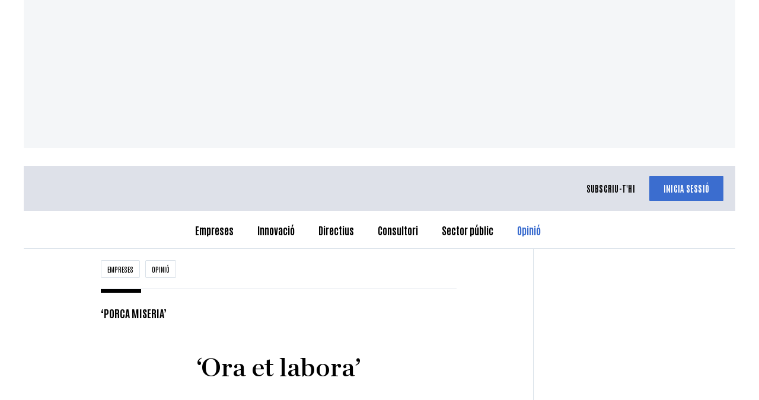

--- FILE ---
content_type: text/html; charset=UTF-8
request_url: https://empreses.ara.cat/opinio/ora-et-labora_129_3034374.html
body_size: 51747
content:
        
<!doctype html>
<html lang="ca">
<head>
    <!-- bbnx generated at 2026-01-22T02:15:42+01:00 -->
            <title>‘Ora et labora’</title>
    
    <meta name="description" content="És reconegut mundialment que els italians parlem bé. Vull dir que, gràcies a la nostra verbositat, que ens ajuda a convèncer tothom, arribem a ser bons comerciants i a vendre els nostres fantàstics productes arreu. Els amics argentins també tenen una certa fama en aquest sentit (no, Leo Messi no), però d’una manera diferent.">
            <link rel="canonical" href="https://empreses.ara.cat/opinio/ora-et-labora_129_3034374.html">                    
    <link rel="manifest" href="/api/front/manifest.json">    <meta property="article:modified_time" content="2019-10-06T00:00:00+02:00">    <meta property="article:published_time" content="2019-10-06T00:00:00+02:00">    <meta property="article:section" content="Opinió">    <meta property="article:tag" content="porca miseria">    <meta name="author" content="Nicola Padovan">    <meta http-equiv="Content-Type" content="text/html; charset=UTF-8">    <meta name="generator" content="BBT bCube NX">    <meta name="keywords" content="Ora, et, labora">    <meta property="mrf:canonical" content="https://empreses.ara.cat/opinio/ora-et-labora_129_3034374.html">    <meta property="mrf:sections" content="Empreses;Opinió">    <meta property="mrf:tags" content="contentType:opinion;contentAcces:paywalled">    <meta property="og:description" content="És reconegut mundialment que els italians parlem bé. Vull dir que, gràcies a la nostra verbositat, que ens ajuda a convèncer tothom, arribem a ser bons comerciants i a vendre els nostres fantàstics productes arreu. Els amics argentins també tenen una certa fama en aquest sentit (no, Leo Messi no), però d’una manera diferent.">    <meta property="og:site_name" content="Ara.cat">    <meta name="og:title" content="‘Ora et labora’">    <meta property="og:type" content="article">    <meta property="og:url" content="https://empreses.ara.cat/opinio/ora-et-labora_129_3034374.html">    <meta name="publisher" content="Ara.cat">    <meta name="robots" content="index,follow,max-image-preview:large">    <meta name="twitter:card" content="summary_large_image">    <meta name="twitter:description" content="És reconegut mundialment que els italians parlem bé. Vull dir que, gràcies a la nostra verbositat, que ens ajuda a convèncer tothom, arribem a ser bons comerciants i a vendre els nostres fantàstics productes arreu. Els amics argentins també tenen una certa fama en aquest sentit (no, Leo Messi no), però d’una manera diferent.">    <meta name="twitter:title" content="‘Ora et labora’">    <link href="https://empreses.ara.cat/opinio/ora-et-labora_129_3034374.amp.html" rel="amphtml">    <link href="https://empreses.ara.cat/opinio/ora-et-labora_129_3034374.html" rel="alternate" hreflang="x-default">    <link href="https://empreses.ara.cat/opinio/ora-et-labora_129_3034374.html" rel="alternate" hreflang="ca">    <link rel="shortcut icon" href="https://static1.ara.cat/ara/public/file/2024/0318/10/favicon-empreses-512.png" type="image/x-icon">    <link rel="shortcut icon" href="https://static1.ara.cat/ara/public/file/2024/0318/10/favicon-empreses-512.png">    <link rel="apple-touch-icon" href="https://static1.ara.cat/ara/public/file/2024/0318/10/favicon-empreses-512.png">                <meta name="generator" content="BBT bCube NX">
        <meta charset="UTF-8">
            <meta name="viewport" content="width=device-width, initial-scale=1">
        <meta http-equiv="X-UA-Compatible" content="ie=edge">
            <link href="https://fonts.googleapis.com/css?family=Anton" rel="stylesheet" type="text/css">
<link href="https://fonts.googleapis.com/css?family=Antonio:400,700" rel="stylesheet" type="text/css">
<link rel="preload" href="/fonts/ChronicleTextG1-Roman-Pro.h-7b27c5929e7e09b36855449e9b3f8392.woff2" as="font" type="font/woff2" crossorigin>
<link rel="preload" href="/fonts/ChronicleTextG1-Italic-Pro.h-2fc91ed2d147dabe63f1bd89cb550b67.woff2" as="font" type="font/woff2" crossorigin>
<link rel="preload" href="/fonts/ChronicleTextG1-Semibd-Pro.h-fa26b5c8fa9cd7d742d314958788dea0.woff2" as="font" type="font/woff2" crossorigin>
<link rel="preload" href="/fonts/ChronicleTextG1-Bold-Pro.h-b782181c7fdb61196e1ee89b7246c730.woff2" as="font" type="font/woff2" crossorigin>
<link rel="preload" href="/fonts/ChronicleDeck-Roman.h-28764f86a4010c73c792699590bfe408.woff2" as="font" type="font/woff2" crossorigin>
<link rel="preload" href="/fonts/ChronicleDeck-Semibold.h-b0dd5b3a7be10bad96629a82ebb08820.woff2" as="font" type="font/woff2" crossorigin>
<link rel="preload" href="/fonts/ChronicleDeckCond-Semibold.h-0ddfd0d00660dc787823665f180c8697.woff2" as="font" type="font/woff2" crossorigin>

<style>
    :root {
        --community-header: #DEE1E9;
        --primary: #3B6DCF;
        --hover: #36599E;
        --community-header-hover: #36599E;
        --header-color: #DEE1E9;
        --font: "Antonio";
    }
</style>

        <script type="application/ld+json">{"@context":"https:\/\/schema.org","@type":"OpinionNewsArticle","headline":"‘Ora et labora’","url":"https:\/\/empreses.ara.cat\/opinio\/ora-et-labora_129_3034374.html","datePublished":"2019-10-05T22:00:00+00:00","dateModified":"2019-10-05T22:00:00+00:00","publisher":{"@type":"Organization","name":"Ara.cat","url":"https:\/\/www.ara.cat","logo":{"@type":"ImageObject","url":"https:\/\/empreses.ara.cat\/logos\/ara.svg","name":"Ara.cat"},"sameAs":["https:\/\/www.twitter.com\/diariARA","https:\/\/www.facebook.com\/diariARA","https:\/\/www.instagram.com\/diariara\/","https:\/\/t.me\/diariara","https:\/\/www.youtube.com\/c\/aracat","https:\/\/ca.wikipedia.org\/wiki\/Ara_(diari)","https:\/\/www.linkedin.com\/company\/diari-ara\/"]},"author":[{"@type":"Person","name":"Nicola Padovan","description":"Des de lluny les coses es veuen millor, i des de Venècia encara més.","url":"https:\/\/www.ara.cat\/firmes\/nicola_padovan\/","@id":"https:\/\/www.ara.cat\/firmes\/nicola_padovan\/","jobTitle":"Doctor en ciències polítiques","image":"https:\/\/static1.ara.cat\/ara\/public\/file\/2021\/0105\/07\/nicola-padovan-acfb3ef.png"},{"@type":"Person","name":"Nicola Padovan"}],"mainEntityOfPage":"https:\/\/empreses.ara.cat\/opinio\/ora-et-labora_129_3034374.html","isPartOf":{"@type":["CreativeWork","Product"],"name":"ara.cat"},"isAccessibleForFree":false,"articleSection":["Opinió","Efímers","Opinió"],"articleBody":"És reconegut mundialment que els italians parlem bé. Vull dir que, gràcies a la nostra verbositat, que ens ajuda a convèncer tothom, arribem a ser bons comerciants i a vendre els nostres fantàstics productes arreu. Els amics argentins també tenen una certa fama en aquest sentit (no, Leo Messi no), però d’una manera diferent. Pot ser que la llarga història del país ens hi hagi ajudat, ho tenim a la sang, diguem, des de Ciceró o Cató. Però al marge de la història, crec que aquesta qualitat es fomenta a les nostres escoles, fins i tot en les dels nens més petits. Totes les matèries tenen proves orals. I no parlo només de Filosofia o d’Història, perquè amb Matemàtiques passa el mateix: des de primària fins a les universitats ens hem de defensar cara a cara amb els professors i, fins al batxillerat, davant de tota la classe. Relacionar-se és parlar i, de moment, no hi ha cap apli que ens substitueixi al 100%. Quantes vegades hem conegut persones amb currículums brillants que no són capaces d’aguantar deu minuts de conversa?","wordCount":197,"description":"‘Ora et labora’","keywords":["Ora","et","labora"],"interactionStatistic":{"@type":"InteractionCounter","interactionType":{"@type":"Action","name":"Comment"},"userInteractionCount":0}}</script>
                    <link rel="alternate" title="Opinió" href="/rss/category/section/219689/" type="application/rss+xml" />
        <!-- appConfig global config -->
<script>
    window.appConfig = window.appConfig || {
        subscription: {
            url: 'https://subscripcions.ara.cat/',
            profileUrl: 'https://perfil.ara.cat',
            cardUrl: 'https://perfil.ara.cat/targeta',
            newsletterUrl: 'https://perfil.ara.cat'
        }
    };
</script>
                    

        <script type="module">
import { checkConsent } from 'https://assets.ara.cat/didomi/gdpr_simple.js'
const urlParams = new URLSearchParams(window.location.search)
	if (urlParams.get('channel') !== 'app') {
            document.addEventListener("DOMContentLoaded", (event) => {
            checkConsent()
});
}
</script>

<!-- Didomi CMP -->
    <script type="text/javascript">window.gdprAppliesGlobally=true;(function(){function a(e){if(!window.frames[e]){if(document.body&&document.body.firstChild){var t=document.body;var n=document.createElement("iframe");n.style.display="none";n.name=e;n.title=e;t.insertBefore(n,t.firstChild)}
        else{setTimeout(function(){a(e)},5)}}}function e(n,r,o,c,s){function e(e,t,n,a){if(typeof n!=="function"){return}if(!window[r]){window[r]=[]}var i=false;if(s){i=s(e,t,n)}if(!i){window[r].push({command:e,parameter:t,callback:n,version:a})}}e.stub=true;function t(a){if(!window[n]||window[n].stub!==true){return}if(!a.data){return}
            var i=typeof a.data==="string";var e;try{e=i?JSON.parse(a.data):a.data}catch(t){return}if(e[o]){var r=e[o];window[n](r.command,r.parameter,function(e,t){var n={};n[c]={returnValue:e,success:t,callId:r.callId};a.source.postMessage(i?JSON.stringify(n):n,"*")},r.version)}}
            if(typeof window[n]!=="function"){window[n]=e;if(window.addEventListener){window.addEventListener("message",t,false)}else{window.attachEvent("onmessage",t)}}}e("__tcfapi","__tcfapiBuffer","__tcfapiCall","__tcfapiReturn");a("__tcfapiLocator");(function(e){
            var t=document.createElement("script");t.id="spcloader";t.type="text/javascript";t.async=true;t.src="https://sdk.privacy-center.org/"+e+"/loader.js?target="+document.location.hostname;t.charset="utf-8";var n=document.getElementsByTagName("script")[0];n.parentNode.insertBefore(t,n)})("d20cb746-9cdd-461f-a57b-cd41f54fad65")})();</script>
    <!-- End Didomi CMP -->    <script>
        console.group(
            "%cNativeAppsDidomiSDK",
            "background-color: #e0005a ; color: #ffffff ; font-weight: bold ; padding: 4px ;"
        );
            console.log( "Enabled with value: 1");
        console.groupEnd();

        window.googletag = window.googletag || { cmd: [] };

            </script>
  
<script>
    window.adMap = {"networkCode":"21675759561","segmentation":{"pageType":"contenido","contentType":"opinion","sectionType":"section","section":"Empreses","subsection":"Opini\u00f3","contentId":"3034374","topic":"","idioma":"ca","site":"ara","author":["Nicola Padovan"],"tags":["porca miseria"]},"top":{"id":1000001,"slotType":"TOP","adUnitCode":"ara2020\/Top","visibleForSubscribers":true,"visibleForPremiumSubscribers":false},"content":[{"id":1000002,"slotType":"BANNER","adUnitCode":"ara2020\/Content1","visibleForSubscribers":true,"visibleForPremiumSubscribers":false},{"id":1000003,"slotType":"BANNER","adUnitCode":"ara2020\/Content2","visibleForSubscribers":true,"visibleForPremiumSubscribers":false},{"id":1000004,"slotType":"BANNER","adUnitCode":"ara2020\/Content3","visibleForSubscribers":true,"visibleForPremiumSubscribers":false},{"id":1000005,"slotType":"BANNER","adUnitCode":"ara2020\/Content4","visibleForSubscribers":true,"visibleForPremiumSubscribers":false},{"id":1000006,"slotType":"BANNER","adUnitCode":"ara2020\/Content5","visibleForSubscribers":true,"visibleForPremiumSubscribers":false},{"id":1000178,"slotType":"BANNER","adUnitCode":"ara2020\/Content6","visibleForSubscribers":false,"visibleForPremiumSubscribers":false},{"id":1000179,"slotType":"BANNER","adUnitCode":"ara2020\/Content7","visibleForSubscribers":false,"visibleForPremiumSubscribers":false},{"id":1000180,"slotType":"BANNER","adUnitCode":"ara2020\/Content8","visibleForSubscribers":false,"visibleForPremiumSubscribers":false}],"list":[{"id":1000009,"slotType":"BANNER","adUnitCode":"ara2020\/List1","visibleForSubscribers":true,"visibleForPremiumSubscribers":false},{"id":1000008,"slotType":"BANNER","adUnitCode":"ara2020\/List2","visibleForSubscribers":true,"visibleForPremiumSubscribers":false},{"id":1000007,"slotType":"BANNER","adUnitCode":"ara2020\/List3","visibleForSubscribers":true,"visibleForPremiumSubscribers":false},{"id":1000159,"slotType":"BANNER","adUnitCode":"ara2020\/List4","visibleForSubscribers":true,"visibleForPremiumSubscribers":false},{"id":1000160,"slotType":"BANNER","adUnitCode":"ara2020\/List5","visibleForSubscribers":true,"visibleForPremiumSubscribers":false},{"id":1000183,"slotType":"BANNER","adUnitCode":"ara2020\/List6","visibleForSubscribers":true,"visibleForPremiumSubscribers":false},{"id":1000184,"slotType":"BANNER","adUnitCode":"ara2020\/List7","visibleForSubscribers":true,"visibleForPremiumSubscribers":false},{"id":1000185,"slotType":"BANNER","adUnitCode":"ara2020\/List8","visibleForSubscribers":true,"visibleForPremiumSubscribers":false}],"home":[{"id":1000010,"slotType":"BANNER_HOME","adUnitCode":"ara2020\/Home1","visibleForSubscribers":true,"visibleForPremiumSubscribers":false},{"id":1000011,"slotType":"BANNER_HOME","adUnitCode":"ara2020\/Home2","visibleForSubscribers":true,"visibleForPremiumSubscribers":false},{"id":1000156,"slotType":"BANNER_HOME","adUnitCode":"ara2020\/HomeAutopromo1","visibleForSubscribers":false,"visibleForPremiumSubscribers":false},{"id":1000012,"slotType":"BANNER_HOME","adUnitCode":"ara2020\/Home3","visibleForSubscribers":true,"visibleForPremiumSubscribers":false},{"id":1000118,"slotType":"BANNER_HOME","adUnitCode":"ara2020\/Home4","visibleForSubscribers":true,"visibleForPremiumSubscribers":false},{"id":1000157,"slotType":"BANNER_HOME","adUnitCode":"ara2020\/HomeAutopromo2","visibleForSubscribers":false,"visibleForPremiumSubscribers":false},{"id":1000119,"slotType":"BANNER_HOME","adUnitCode":"ara2020\/Home5","visibleForSubscribers":true,"visibleForPremiumSubscribers":false},{"id":1000120,"slotType":"BANNER_HOME","adUnitCode":"ara2020\/Home6","visibleForSubscribers":true,"visibleForPremiumSubscribers":false},{"id":1000121,"slotType":"BANNER_HOME","adUnitCode":"ara2020\/Home7","visibleForSubscribers":true,"visibleForPremiumSubscribers":false},{"id":1000122,"slotType":"BANNER_HOME","adUnitCode":"ara2020\/Home8","visibleForSubscribers":true,"visibleForPremiumSubscribers":false},{"id":1000166,"slotType":"BANNER_HOME","adUnitCode":"ara2020\/Home9","visibleForSubscribers":true,"visibleForPremiumSubscribers":false},{"id":1000167,"slotType":"BANNER_HOME","adUnitCode":"ara2020\/Home10","visibleForSubscribers":true,"visibleForPremiumSubscribers":false},{"id":1000173,"slotType":"BANNER_HOME","adUnitCode":"ara2020\/Home11","visibleForSubscribers":true,"visibleForPremiumSubscribers":false},{"id":1000174,"slotType":"BANNER_HOME","adUnitCode":"ara2020\/Home12","visibleForSubscribers":true,"visibleForPremiumSubscribers":false}],"mateix":[{"id":1000013,"slotType":"RECTANGLE","adUnitCode":"ara2020\/Aramateix1","visibleForSubscribers":true,"visibleForPremiumSubscribers":false},{"id":1000014,"slotType":"RECTANGLE","adUnitCode":"ara2020\/Aramateix2","visibleForSubscribers":true,"visibleForPremiumSubscribers":false},{"id":1000015,"slotType":"RECTANGLE","adUnitCode":"ara2020\/Aramateix3","visibleForSubscribers":true,"visibleForPremiumSubscribers":false},{"id":1000123,"slotType":"RECTANGLE","adUnitCode":"ara2020\/Aramateix4","visibleForSubscribers":true,"visibleForPremiumSubscribers":false},{"id":1000124,"slotType":"RECTANGLE","adUnitCode":"ara2020\/Aramateix5","visibleForSubscribers":true,"visibleForPremiumSubscribers":false},{"id":1000175,"slotType":"RECTANGLE","adUnitCode":"ara2020\/Aramateix6","visibleForSubscribers":true,"visibleForPremiumSubscribers":false},{"id":1000176,"slotType":"RECTANGLE","adUnitCode":"ara2020\/Aramateix7","visibleForSubscribers":true,"visibleForPremiumSubscribers":false},{"id":1000177,"slotType":"RECTANGLE","adUnitCode":"ara2020\/Aramateix8","visibleForSubscribers":true,"visibleForPremiumSubscribers":false}],"ultimaHora":[{"id":1000207,"slotType":"BANNER","adUnitCode":"ara2020\/UltimaHora1","visibleForSubscribers":true,"visibleForPremiumSubscribers":false},{"id":1000206,"slotType":"BANNER","adUnitCode":"ara2020\/UltimaHora2","visibleForSubscribers":true,"visibleForPremiumSubscribers":false},{"id":1000208,"slotType":"BANNER","adUnitCode":"ara2020\/UltimaHora3","visibleForSubscribers":true,"visibleForPremiumSubscribers":false},{"id":1000209,"slotType":"BANNER","adUnitCode":"ara2020\/UltimaHora4","visibleForSubscribers":true,"visibleForPremiumSubscribers":false},{"id":1000210,"slotType":"BANNER","adUnitCode":"ara2020\/UltimaHora5","visibleForSubscribers":true,"visibleForPremiumSubscribers":false},{"id":1000211,"slotType":"BANNER","adUnitCode":"ara2020\/UltimaHora6","visibleForSubscribers":true,"visibleForPremiumSubscribers":false},{"id":1000212,"slotType":"BANNER","adUnitCode":"ara2020\/UltimaHora7","visibleForSubscribers":true,"visibleForPremiumSubscribers":false},{"id":1000213,"slotType":"BANNER","adUnitCode":"ara2020\/UltimaHora8","visibleForSubscribers":true,"visibleForPremiumSubscribers":false}],"ultimaHoraSticky":[{"id":1000214,"slotType":"BANNER","adUnitCode":"ara2020\/ultimahoraSticky","visibleForSubscribers":true,"visibleForPremiumSubscribers":false}],"comments":[{"id":1000018,"slotType":"RECTANGLE","adUnitCode":"ara2020\/Comments1","visibleForSubscribers":false,"visibleForPremiumSubscribers":false},{"id":1000017,"slotType":"RECTANGLE","adUnitCode":"ara2020\/Comments2","visibleForSubscribers":true,"visibleForPremiumSubscribers":false},{"id":1000016,"slotType":"RECTANGLE","adUnitCode":"ara2020\/Comments3","visibleForSubscribers":false,"visibleForPremiumSubscribers":false}],"contentAmp":[{"id":1000019,"slotType":"BANNER","adUnitCode":"ara2020\/ContentAmp1","visibleForSubscribers":true,"visibleForPremiumSubscribers":false},{"id":1000020,"slotType":"BANNER","adUnitCode":"ara2020\/ContentAmp2","visibleForSubscribers":true,"visibleForPremiumSubscribers":false},{"id":1000021,"slotType":"BANNER","adUnitCode":"ara2020\/ContentAmp3","visibleForSubscribers":true,"visibleForPremiumSubscribers":false},{"id":1000022,"slotType":"BANNER","adUnitCode":"ara2020\/ContentAmp4","visibleForSubscribers":true,"visibleForPremiumSubscribers":false},{"id":1000023,"slotType":"BANNER","adUnitCode":"ara2020\/ContentAmp5","visibleForSubscribers":true,"visibleForPremiumSubscribers":false},{"id":1000189,"slotType":"BANNER","adUnitCode":"ara2020\/ContentAmp6","visibleForSubscribers":true,"visibleForPremiumSubscribers":false},{"id":1000190,"slotType":"BANNER","adUnitCode":"ara2020\/ContentAmp7","visibleForSubscribers":true,"visibleForPremiumSubscribers":false},{"id":1000191,"slotType":"BANNER","adUnitCode":"ara2020\/ContentAmp8","visibleForSubscribers":true,"visibleForPremiumSubscribers":false}],"rightColumn":[],"bannerBottom":{"id":1000165,"slotType":"BANNER_BOTTOM","adUnitCode":"ara2020\/Bottom","visibleForSubscribers":false,"visibleForPremiumSubscribers":false},"rightColumnContent":[{"id":1000228,"slotType":"BANNER","adUnitCode":"ara2020\/ContentRight1","visibleForSubscribers":true,"visibleForPremiumSubscribers":false},{"id":1000229,"slotType":"BANNER","adUnitCode":"ara2020\/ContentRight2","visibleForSubscribers":true,"visibleForPremiumSubscribers":false},{"id":1000232,"slotType":"BANNER","adUnitCode":"ara2020\/ContentRight3","visibleForSubscribers":true,"visibleForPremiumSubscribers":false},{"id":1000233,"slotType":"BANNER","adUnitCode":"ara2020\/ContentRight4","visibleForSubscribers":true,"visibleForPremiumSubscribers":false},{"id":1000234,"slotType":"BANNER","adUnitCode":"ara2020\/ContentRight5","visibleForSubscribers":true,"visibleForPremiumSubscribers":false},{"id":1000235,"slotType":"BANNER","adUnitCode":"ara2020\/ContentRight6","visibleForSubscribers":true,"visibleForPremiumSubscribers":false},{"id":1000236,"slotType":"BANNER","adUnitCode":"ara2020\/ContentRight7","visibleForSubscribers":true,"visibleForPremiumSubscribers":false},{"id":1000237,"slotType":"BANNER","adUnitCode":"ara2020\/ContentRight8","visibleForSubscribers":true,"visibleForPremiumSubscribers":false}],"contentTop":{"id":1000227,"slotType":"TOP","adUnitCode":"ara2020\/ContentTop","visibleForSubscribers":true,"visibleForPremiumSubscribers":false},"sky":[{"id":1000230,"slotType":"BANNER","adUnitCode":"ara2020\/ContentSkyLeft","visibleForSubscribers":false,"visibleForPremiumSubscribers":false},{"id":1000231,"slotType":"BANNER","adUnitCode":"ara2020\/ContentSkyRight","visibleForSubscribers":false,"visibleForPremiumSubscribers":false}],"rightColumnList":[{"id":1000228,"slotType":"BANNER","adUnitCode":"ara2020\/ContentRight1","visibleForSubscribers":true,"visibleForPremiumSubscribers":false},{"id":1000229,"slotType":"BANNER","adUnitCode":"ara2020\/ContentRight2","visibleForSubscribers":true,"visibleForPremiumSubscribers":false},{"id":1000232,"slotType":"BANNER","adUnitCode":"ara2020\/ContentRight3","visibleForSubscribers":true,"visibleForPremiumSubscribers":false},{"id":1000233,"slotType":"BANNER","adUnitCode":"ara2020\/ContentRight4","visibleForSubscribers":true,"visibleForPremiumSubscribers":false},{"id":1000234,"slotType":"BANNER","adUnitCode":"ara2020\/ContentRight5","visibleForSubscribers":true,"visibleForPremiumSubscribers":false},{"id":1000235,"slotType":"BANNER","adUnitCode":"ara2020\/ContentRight6","visibleForSubscribers":true,"visibleForPremiumSubscribers":false},{"id":1000236,"slotType":"BANNER","adUnitCode":"ara2020\/ContentRight7","visibleForSubscribers":true,"visibleForPremiumSubscribers":false},{"id":1000237,"slotType":"BANNER","adUnitCode":"ara2020\/ContentRight8","visibleForSubscribers":true,"visibleForPremiumSubscribers":false}]} || [];
    window.adCategory = {"type":"community","name":"Empreses","normalizedName":"empreses","id":201042,"url":"https:\/\/empreses.ara.cat\/","brandedContent":null,"menu":[{"link":{"text":"Empreses","title":"Empreses","href":"https:\/\/empreses.ara.cat\/empreses","target":null,"rel":null},"children":[]},{"link":{"text":"Innovaci\u00f3","title":"Innovaci\u00f3","href":"https:\/\/empreses.ara.cat\/innovacio\/","target":null,"rel":null},"children":[]},{"link":{"text":"Directius","title":"Directius","href":"https:\/\/empreses.ara.cat\/directius\/","target":null,"rel":null},"children":[]},{"link":{"text":"Consultori","title":"Consultori","href":"https:\/\/empreses.ara.cat\/consultori\/","target":null,"rel":null},"children":[]},{"link":{"text":"Sector p\u00fablic","title":"Sector p\u00fablic","href":"https:\/\/empreses.ara.cat\/sector-public\/","target":null,"rel":null},"children":[]},{"link":{"text":"Opini\u00f3","title":"Opini\u00f3","href":"https:\/\/empreses.ara.cat\/opinio\/","target":null,"rel":null},"children":[]}],"mainColor":"000000","lightColor":"dddddd","mainImage":{"width":424,"height":152,"id":0,"url":"https:\/\/static1.ara.cat\/ara\/public\/file\/2024\/0314\/13\/empreses-header-2x-6.png","alt":"","mimeType":"image\/jpeg","filesize":5816,"filename":"Empreses Header 2x (6)"},"lightImage":{"width":424,"height":152,"id":0,"url":"https:\/\/static1.ara.cat\/ara\/public\/file\/2024\/0314\/13\/empreses-header-2x-6.png","alt":"","mimeType":"image\/jpeg","filesize":5816,"filename":"Empreses Header 2x (6)"}} || [];
</script>
            
    <script>
window.paywall = {
    messages: [{"type":"regiwall","id":1004365,"title":"Benvingut a la comunitat del Criatures!","subtitle":"Crea un compte gratu\u00eft i gaudeix de 2 setmanes d\u2019acc\u00e9s il\u00b7limitat a tot el nostre contingut exclusiu. Sense comprom\u00eds ni lletra petita.","promoTag":"Oferta de benvinguda","price":"","priceCrossed":"","textAdvantage":"T'esperem amb moltes ganes!","ctaText":"Crea un compte gratu\u00eft","ctaUrl":"\/usuari\/register","cardsImages":false,"textLinkRates":"Ja tens un compte? Accedeix-hi","urlLinkRates":"\/usuari\/login","image":{"id":0,"url":"https:\/\/static1.ara.cat\/ara\/public\/file\/2023\/0201\/05\/criatures-logo-2-0-ceb6f5b-ceb6f5b-ceb6f5b.png","filesize":0},"paymentText":"","css":"","color":null,"remainingDaysText":null},{"type":"column-offer","promoCopy":"Aprofita aquesta oferta ara:","counter":"","id":1004366,"title":"Hi ha hagut un problema amb el pagament de la teva subscripci\u00f3","subtitle":"No volem que et perdis tot el contingut que tenim reservat per a tu. Per seguir gaudint dels nostres continguts exclusius, actualitza les teves dades banc\u00e0ries el m\u00e9s aviat possible","promoTag":"Oferta de benvinguda","price":"","priceCrossed":"","textAdvantage":"","ctaText":"Soluciona el problema","ctaUrl":"https:\/\/subscripcions.ara.cat\/portada\/digital-12m\/dades","cardsImages":true,"textLinkRates":"Descobreix totes les nostres tarifes","urlLinkRates":"https:\/\/subscripcions.ara.cat\/portada\/tarifes","image":null,"paymentText":"Paga amb la teva targeta o per domiciliaci\u00f3 banc\u00e0ria","css":"","color":null,"remainingDaysText":null},{"type":"blocking","id":1004367,"title":"Est\u00e0s intentant accedir a un contingut exclusiu del 'Criatures'","subtitle":"Ara et pots subscriure exclusivament al 'Criatures' per llegir sense l\u00edmits (i sense tab\u00fas) sobre criatures, crian\u00e7a o escola.","promoTag":"","price":"12 \u20ac\/any","priceCrossed":"24,99","textAdvantage":"50% de descompte","ctaText":"Subscriu-te al Criatures","ctaUrl":"https:\/\/subscripcio.ara.cat\/criatures","cardsImages":true,"textLinkRates":"Descobreix totes les nostres tarifes","urlLinkRates":"https:\/\/subscripcio.ara.cat\/","image":{"id":0,"url":"https:\/\/static1.ara.cat\/ara\/public\/file\/2023\/0201\/05\/criatures-logo-2-0-ceb6f5b-ceb6f5b-ceb6f5b.png","filesize":0},"paymentText":"Paga amb la teva targeta o per domiciliaci\u00f3 banc\u00e0ria","css":"","color":null,"remainingDaysText":null},{"type":"column-trial","promoCopy":"","id":1004368,"title":"Est\u00e0s gaudint d\u2019un contingut exclusiu del 'Criatures'","subtitle":"Ens entusiasma veure com aprofites la teva prova gratu\u00efta. Si el que t\u2019interessa s\u00f3n continguts del 'Criatures', t\u2019animem a subscriure-t\u2019hi exclusivament per molt poc.","promoTag":"Oferta -50% dte.","price":"1,99 \u20ac\/mes els 3 primers mesos","priceCrossed":"3,99","textAdvantage":"Cancel\u00b7la quan vulguis","ctaText":"Subscriu-te al Criatures","ctaUrl":"https:\/\/subscripcions.ara.cat\/promocions\/criatures\/dades","cardsImages":true,"textLinkRates":"Descobreix totes les nostres tarifes","urlLinkRates":"https:\/\/subscripcions.ara.cat\/portada\/tarifes","image":null,"paymentText":"Paga amb la teva targeta o per domiciliaci\u00f3 banc\u00e0ria","css":"","color":null,"remainingDaysText":null},{"type":"blocking-community","id":1004369,"title":"Preparat per portar la teva experi\u00e8ncia de lectura al nivell seg\u00fcent?","subtitle":"Millora la teva subscripci\u00f3 i descobreix el millor del que podem oferir.","promoTag":"-40% dte.","price":"4,99 \u20ac\/mes","priceCrossed":"9,99 \u20ac\/mes","textAdvantage":"Acc\u00e9s instantani","ctaText":"Millora la teva subscripci\u00f3","ctaUrl":"https:\/\/subscripcions.ara.cat\/promocions\/upgrade","cardsImages":true,"textLinkRates":"Descobreix totes les nostres tarifes","urlLinkRates":"https:\/\/subscripcions.ara.cat\/portada\/tarifes","image":{"id":0,"url":"https:\/\/static1.ara.cat\/ara\/public\/file\/2023\/0201\/05\/criatures-logo-2-0-ceb6f5b-ceb6f5b-ceb6f5b.png","filesize":0},"paymentText":"Paga amb la teva targeta o per domiciliaci\u00f3 banc\u00e0ria","css":"","color":null,"remainingDaysText":null},{"type":"regiwall","id":1004370,"title":"Benvingut a la comunitat del Criatures!","subtitle":"Crea un compte gratu\u00eft i gaudeix de 2 setmanes d\u2019acc\u00e9s il\u00b7limitat a tot el nostre contingut exclusiu. Sense comprom\u00eds ni lletra petita.","promoTag":"Oferta de benvinguda","price":"","priceCrossed":"","textAdvantage":"T'esperem amb moltes ganes!","ctaText":"Crea un compte gratu\u00eft","ctaUrl":"\/usuari\/register","cardsImages":false,"textLinkRates":"Ja tens un compte? Accedeix-hi","urlLinkRates":"\/usuari\/login","image":{"id":0,"url":"https:\/\/static1.ara.cat\/ara\/public\/file\/2023\/0201\/05\/frame-7460ff6.svg","filesize":0},"paymentText":"","css":"","color":null,"remainingDaysText":null},{"type":"login-register","id":1004371,"title":"Crea un compte gratu\u00eft o inicia sessi\u00f3","subtitle":"Fes-te un compte i et regalem dues setmanes de prova gratu\u00efta, amb acc\u00e9s digital il\u00b7limitat a tot el contingut.","promoTag":"","price":"","priceCrossed":"","textAdvantage":"T'esperem amb moltes ganes!","ctaText":"Crea un compte gratu\u00eft","ctaUrl":"\/usuari\/register","cardsImages":false,"textLinkRates":"Ja tens una subscripci\u00f3? Accedeix","urlLinkRates":"\/usuari\/login","image":null,"paymentText":"","css":"","color":null,"remainingDaysText":null},{"type":"column-offer","promoCopy":"","counter":"","id":1004372,"title":"Hi ha hagut un problema amb el pagament de la teva subscripci\u00f3","subtitle":"No volem que et perdis tot el contingut que tenim reservat per a tu. Per seguir gaudint dels nostres continguts exclusius, actualitza les teves dades banc\u00e0ries al m\u00e9s aviat possible","promoTag":"Actualitza les teves dades","price":"","priceCrossed":"","textAdvantage":"","ctaText":"Soluciona el problema","ctaUrl":"https:\/\/subscripcions.ara.cat\/portada\/pagament-pendent","cardsImages":true,"textLinkRates":"Actualitza les dades","urlLinkRates":"https:\/\/subscripcions.ara.cat\/portada\/pagament-pendent","image":null,"paymentText":"Paga amb la teva targeta o per domiciliaci\u00f3 banc\u00e0ria","css":"","color":null,"remainingDaysText":null},{"type":"blocking","id":1004373,"title":"Aquest article \u00e9s per a subscriptors","subtitle":"Llegeix el contingut i accedeix a tot l\u2019ARA: informaci\u00f3, an\u00e0lisi i opini\u00f3 amb periodisme lliure i comprom\u00e8s.","promoTag":"digital b\u00e0sica","price":"5,99 \u20ac\/mes","priceCrossed":"","textAdvantage":"Cancel\u00b7la quan vulguis","ctaText":"SUBSCRIU-T'HI","ctaUrl":"https:\/\/subscripcions.ara.cat\/promocions\/estandard-pw","cardsImages":true,"textLinkRates":"Descobreix totes les nostres tarifes","urlLinkRates":"https:\/\/subscripcio.ara.cat","image":null,"paymentText":"Paga amb la teva targeta o per domiciliaci\u00f3 banc\u00e0ria","css":"@media (width >= 640px) {\n.paywall-blocking .paywall-tag-price {\n        display: block;\n        margin: 0;\n        text-align: center;\n    }\n\n.paywall-blocking .paywall-price {\n    margin: 10px 20px 0;\n    display: flex;\n    justify-content: center;\n}\n}","color":null,"remainingDaysText":null},{"type":"column-trial","promoCopy":"","id":1004374,"title":"Est\u00e0s llegint aquest contingut gr\u00e0cies a la prova gratu\u00efta","subtitle":"Si ja saps que la informaci\u00f3 de qualitat t\u2019ajuda a prendre decisions amb criteri, aprofita ara l\u2019oferta abans que s'acabi el per\u00edode de prova.","promoTag":"Oferta limitada","price":"3 mesos per 9,99 \u20ac","priceCrossed":"","textAdvantage":"Cancel\u00b7la quan vulguis","ctaText":"SUBSCRIU-T'HI","ctaUrl":"https:\/\/subscripcions.ara.cat\/promocions\/oferta-benvinguda","cardsImages":true,"textLinkRates":"Descobreix totes les nostres tarifes","urlLinkRates":"https:\/\/subscripcions.ara.cat\/portada\/tarifes","image":null,"paymentText":"Paga amb la teva targeta o per domiciliaci\u00f3 banc\u00e0ria","css":"","color":null,"remainingDaysText":null},{"type":"blocking","id":1004375,"title":"Preparat per portar la teva experi\u00e8ncia de lectura al nivell seg\u00fcent?","subtitle":"Millora la teva subscripci\u00f3 i accedeix a tots els continguts.","promoTag":"-40% dte.","price":"4,99 \u20ac\/mes","priceCrossed":"9,99 \u20ac\/mes","textAdvantage":"Acc\u00e9s instantani","ctaText":"Millora la teva subscripci\u00f3","ctaUrl":"https:\/\/subscripcions.ara.cat\/promocions\/upgrade","cardsImages":true,"textLinkRates":"Descobreix totes les nostres tarifes","urlLinkRates":"https:\/\/subscripcions.ara.cat\/portada\/tarifes","image":null,"paymentText":"Paga amb la teva targeta o per domiciliaci\u00f3 banc\u00e0ria","css":"","color":null,"remainingDaysText":null},{"type":"blocking","id":1004376,"title":"Preparat per portar la teva experi\u00e8ncia de lectura al seg\u00fcent nivell?","subtitle":"Millora la teva subscripci\u00f3 i descobreix el millor del que podem oferir","promoTag":"-40% DTE.","price":"4,99 \u20ac\/mes","priceCrossed":"9,99 \u20ac","textAdvantage":"Acc\u00e9s instantani","ctaText":"SUBSCRIU-T'HI","ctaUrl":"https:\/\/subscripcions.ara.cat\/promocions\/upgrade","cardsImages":true,"textLinkRates":"Descobreix totes les nostres tarifes","urlLinkRates":"https:\/\/subscripcions.ara.cat\/portada\/tarifes","image":null,"paymentText":"Paga amb la teva targeta o per domiciliaci\u00f3 banc\u00e0ria","css":"","color":null,"remainingDaysText":null},{"type":"login-register","id":1004377,"title":"Crea un compte gratu\u00eft o inicia sessi\u00f3","subtitle":"Fes-te un compte i et regalem dues setmanes de prova gratu\u00efta, amb acc\u00e9s digital il\u00b7limitat a tot el contingut.","promoTag":"","price":"","priceCrossed":"","textAdvantage":"T'esperem amb moltes ganes!","ctaText":"Crea un compte gratu\u00eft","ctaUrl":"\/usuari\/register","cardsImages":false,"textLinkRates":"Ja tens un compte? Accedeix-hi","urlLinkRates":"\/usuari\/login","image":null,"paymentText":"","css":"","color":null,"remainingDaysText":null},{"type":"column-offer","promoCopy":"Aprofita aquesta oferta ara:","counter":"3","id":1004378,"title":"Aquest article \u00e9s per a subscriptors","subtitle":"Llegeix el contingut i accedeix a tot l\u2019ARA: informaci\u00f3, an\u00e0lisi i opini\u00f3 amb periodisme lliure i comprom\u00e8s.","promoTag":"digital b\u00e0sica","price":"5,99 \u20ac\/mes","priceCrossed":"","textAdvantage":"Cancel\u00b7la quan vulguis","ctaText":"SUBSCRIU-T'HI","ctaUrl":"https:\/\/subscripcions.ara.cat\/promocions\/estandard-pw","cardsImages":true,"textLinkRates":"Descobreix totes les nostres tarifes","urlLinkRates":"https:\/\/subscripcio.ara.cat","image":null,"paymentText":"Paga amb la teva targeta o per domiciliaci\u00f3 banc\u00e0ria","css":"","color":null,"remainingDaysText":null},{"type":"gift","id":0,"title":"T'han regalat poder accedir a aquest article! Gaudeix del contingut","subtitle":"Si vols llegir qualsevol article de manera il\u00b7limitada, subscriu-te","textLinkRates":"Descobreix totes les nostres tarifes","urlLinkRates":"https:\/\/subscripcions.ara.cat\/tarifes","image":null,"paymentText":"Paga amb la teva targeta o per domiciliaci\u00f3 banc\u00e0ria","css":"","color":null,"remainingDaysText":"Caduca d'aqu\u00ed %remainingDays% dies"},{"type":"gift-expired","promoCopy":"","id":1,"title":"Aquest regal ja ha caducat","subtitle":"Aquest article que et van regalar ja no est\u00e0 disponible. Si vols llegir l'actualitat de manera il\u00b7limitada, subscriu-te a l'ARA.","promoTag":"","price":"4,99\u20ac\/primer mes","priceCrossed":"9,99\u20ac","textAdvantage":"","ctaText":"Prova'ns ara","ctaUrl":"https:\/\/subscripcions.ara.cat\/tarifes","cardsImages":true,"textLinkRates":"Descobreix totes les nostres tarifes","urlLinkRates":"https:\/\/subscripcions.ara.cat\/tarifes","image":null,"paymentText":"Paga amb la teva targeta o per domiciliaci\u00f3 banc\u00e0ria","css":"","color":null,"remainingDaysText":null}],
};
</script>



            <style>:root {
                        --ancestor-maincolor: #000000;
                                    --ancestor-lightcolor: #dddddd;
                            --ancestor-mainimage: url(https://static1.ara.cat/ara/public/file/2024/0314/13/empreses-header-2x-6.png);
    }
</style>
            <link href="/app-layout.h-61ee3230b62a1a663f82.css" rel="stylesheet">
<!-- Google Data Layer -->
<script>
window.dataLayer = window.dataLayer || [];
window.datalayerObject = {"site":"ara","uri":"https:\/\/empreses.ara.cat\/opinio\/ora-et-labora_129_3034374.html","pageType":"content","categoryType":"section","language":"ca","content":{"id":3034374,"type":"opinion","version":129,"originalSite":"ara","template":"w100","numCharacters":"1186","readingTime":60,"pubDateTime":1570312800,"staffId":2,"isInHome":false,"isBranded":false,"isEvergreen":false,"byline":"Nicola Padovan","authors":[{"id":110559,"name":"Nicola Padovan"}],"paywall":{"acces":"paywalled"},"taxonomy":{"primary":{"id":219689,"name":"Opini\u00f3","type":"section","parent":{"id":201042,"name":"Empreses","type":"community","parent":null}},"secondary":[{"id":101300,"name":"Ef\u00edmers","type":"section","parent":{"id":4,"name":"Ara.cat","type":"site","parent":null}},{"id":100200,"name":"Opini\u00f3","type":"section","parent":{"id":4,"name":"Ara.cat","type":"site","parent":null}}]},"tags":[{"id":329912,"name":"porca miseria"}],"topic":null,"story":null}};
</script>
<!-- End Google Data Layer -->
    <link rel="dns-prefetch" href="https://www.googletagmanager.com">
<link rel="preconnect" href="https://www.googletagmanager.com" crossorigin />
<link rel="dns-prefetch" href="https://connect.facebook.net">
<link rel="preconnect" href="https://connect.facebook.net" crossorigin /> 
<link rel="dns-prefetch" href="https://www.google-analytics.com">
<link rel="preconnect" href="https://www.google-analytics.com" crossorigin />

<!-- Google Tag Manager -->
<script>(function(w,d,s,l,i){w[l]=w[l]||[];w[l].push({'gtm.start':
new Date().getTime(),event:'gtm.js'});var f=d.getElementsByTagName(s)[0],
j=d.createElement(s),dl=l!='dataLayer'?'&l='+l:'';j.async=true;j.src=
'https://www.googletagmanager.com/gtm.js?id='+i+dl;f.parentNode.insertBefore(j,f);
})(window,document,'script','dataLayer','GTM-M63PMSS');</script>
<!-- End Google Tag Manager -->

<script async src="https://ssm.codes/smart-tag/aracat-v2.js"></script>

<!-- Start VWO Async SmartCode -->
<link rel="preconnect" href="https://dev.visualwebsiteoptimizer.com" />
<script type='text/javascript' id='vwoCode'>
window._vwo_code ||
(function () {
var w=window,
d=document;
var account_id=682904,
version=2.2,
settings_tolerance=2000,
hide_element='',
hide_element_style = 'opacity:0 !important;filter:alpha(opacity=0) !important;background:none !important';
/* DO NOT EDIT BELOW THIS LINE */
if(f=!1,v=d.querySelector('#vwoCode'),cc={},-1<d.URL.indexOf('__vwo_disable__')||w._vwo_code)return;try{var e=JSON.parse(localStorage.getItem('_vwo_'+account_id+'_config'));cc=e&&'object'==typeof e?e:{}}catch(e){}function r(t){try{return decodeURIComponent(t)}catch(e){return t}}var s=function(){var e={combination:[],combinationChoose:[],split:[],exclude:[],uuid:null,consent:null,optOut:null},t=d.cookie||'';if(!t)return e;for(var n,i,o=/(?:^|;\s*)(?:(_vis_opt_exp_(\d+)_combi=([^;]*))|(_vis_opt_exp_(\d+)_combi_choose=([^;]*))|(_vis_opt_exp_(\d+)_split=([^:;]*))|(_vis_opt_exp_(\d+)_exclude=[^;]*)|(_vis_opt_out=([^;]*))|(_vwo_global_opt_out=[^;]*)|(_vwo_uuid=([^;]*))|(_vwo_consent=([^;]*)))/g;null!==(n=o.exec(t));)try{n[1]?e.combination.push({id:n[2],value:r(n[3])}):n[4]?e.combinationChoose.push({id:n[5],value:r(n[6])}):n[7]?e.split.push({id:n[8],value:r(n[9])}):n[10]?e.exclude.push({id:n[11]}):n[12]?e.optOut=r(n[13]):n[14]?e.optOut=!0:n[15]?e.uuid=r(n[16]):n[17]&&(i=r(n[18]),e.consent=i&&3<=i.length?i.substring(0,3):null)}catch(e){}return e}();function i(){var e=function(){if(w.VWO&&Array.isArray(w.VWO))for(var e=0;e<w.VWO.length;e++){var t=w.VWO[e];if(Array.isArray(t)&&('setVisitorId'===t[0]||'setSessionId'===t[0]))return!0}return!1}(),t='a='+account_id+'&u='+encodeURIComponent(w._vis_opt_url||d.URL)+'&vn='+version+'&ph=1'+('undefined'!=typeof platform?'&p='+platform:'')+'&st='+w.performance.now();e||((n=function(){var e,t=[],n={},i=w.VWO&&w.VWO.appliedCampaigns||{};for(e in i){var o=i[e]&&i[e].v;o&&(t.push(e+'-'+o+'-1'),n[e]=!0)}if(s&&s.combination)for(var r=0;r<s.combination.length;r++){var a=s.combination[r];n[a.id]||t.push(a.id+'-'+a.value)}return t.join('|')}())&&(t+='&c='+n),(n=function(){var e=[],t={};if(s&&s.combinationChoose)for(var n=0;n<s.combinationChoose.length;n++){var i=s.combinationChoose[n];e.push(i.id+'-'+i.value),t[i.id]=!0}if(s&&s.split)for(var o=0;o<s.split.length;o++)t[(i=s.split[o]).id]||e.push(i.id+'-'+i.value);return e.join('|')}())&&(t+='&cc='+n),(n=function(){var e={},t=[];if(w.VWO&&Array.isArray(w.VWO))for(var n=0;n<w.VWO.length;n++){var i=w.VWO[n];if(Array.isArray(i)&&'setVariation'===i[0]&&i[1]&&Array.isArray(i[1]))for(var o=0;o<i[1].length;o++){var r,a=i[1][o];a&&'object'==typeof a&&(r=a.e,a=a.v,r&&a&&(e[r]=a))}}for(r in e)t.push(r+'-'+e[r]);return t.join('|')}())&&(t+='&sv='+n)),s&&s.optOut&&(t+='&o='+s.optOut);var n=function(){var e=[],t={};if(s&&s.exclude)for(var n=0;n<s.exclude.length;n++){var i=s.exclude[n];t[i.id]||(e.push(i.id),t[i.id]=!0)}return e.join('|')}();return n&&(t+='&e='+n),s&&s.uuid&&(t+='&id='+s.uuid),s&&s.consent&&(t+='&consent='+s.consent),w.name&&-1<w.name.indexOf('_vis_preview')&&(t+='&pM=true'),w.VWO&&w.VWO.ed&&(t+='&ed='+w.VWO.ed),t}code={nonce:v&&v.nonce,library_tolerance:function(){return'undefined'!=typeof library_tolerance?library_tolerance:void 0},settings_tolerance:function(){return cc.sT||settings_tolerance},hide_element_style:function(){return'{'+(cc.hES||hide_element_style)+'}'},hide_element:function(){return performance.getEntriesByName('first-contentful-paint')[0]?'':'string'==typeof cc.hE?cc.hE:hide_element},getVersion:function(){return version},finish:function(e){var t;f||(f=!0,(t=d.getElementById('_vis_opt_path_hides'))&&t.parentNode.removeChild(t),e&&((new Image).src='https://dev.visualwebsiteoptimizer.com/ee.gif?a='+account_id+e))},finished:function(){return f},addScript:function(e){var t=d.createElement('script');t.type='text/javascript',e.src?t.src=e.src:t.text=e.text,v&&t.setAttribute('nonce',v.nonce),d.getElementsByTagName('head')[0].appendChild(t)},load:function(e,t){t=t||{};var n=new XMLHttpRequest;n.open('GET',e,!0),n.withCredentials=!t.dSC,n.responseType=t.responseType||'text',n.onload=function(){if(t.onloadCb)return t.onloadCb(n,e);200===n.status?_vwo_code.addScript({text:n.responseText}):_vwo_code.finish('&e=loading_failure:'+e)},n.onerror=function(){if(t.onerrorCb)return t.onerrorCb(e);_vwo_code.finish('&e=loading_failure:'+e)},n.send()},init:function(){var e,t=this.settings_tolerance();w._vwo_settings_timer=setTimeout(function(){_vwo_code.finish()},t),'body'!==this.hide_element()?(n=d.createElement('style'),e=(t=this.hide_element())?t+this.hide_element_style():'',t=d.getElementsByTagName('head')[0],n.setAttribute('id','_vis_opt_path_hides'),v&&n.setAttribute('nonce',v.nonce),n.setAttribute('type','text/css'),n.styleSheet?n.styleSheet.cssText=e:n.appendChild(d.createTextNode(e)),t.appendChild(n)):(n=d.getElementsByTagName('head')[0],(e=d.createElement('div')).style.cssText='z-index: 2147483647 !important;position: fixed !important;left: 0 !important;top: 0 !important;width: 100% !important;height: 100% !important;background: white !important;',e.setAttribute('id','_vis_opt_path_hides'),e.classList.add('_vis_hide_layer'),n.parentNode.insertBefore(e,n.nextSibling));var n='https://dev.visualwebsiteoptimizer.com/j.php?'+i();-1!==w.location.search.indexOf('_vwo_xhr')?this.addScript({src:n}):this.load(n+'&x=true',{l:1})}};w._vwo_code=code;code.init();})();
</script>
<!-- End VWO Async SmartCode -->    <link rel="modulepreload" href="/vendor.h-61ee3230b62a1a663f82.js" as="script">
        <link rel="modulepreload" href="/app-layout.h-61ee3230b62a1a663f82.js" as="script">
</head>

<body class="web-mode  layout">

<!-- Google Tag Manager (noscript) -->
<noscript><iframe src="https://www.googletagmanager.com/ns.html?id=GTM-M63PMSS"
height="0" width="0" style="display:none;visibility:hidden"></iframe></noscript>
<!-- End Google Tag Manager (noscript) -->
<style>
#app {
    max-width: 100vw;
}
</style>
<style>.board-branded  picture img.lazy{background-color:transparent !important;}
</style><div id="app" class="">
    <ara-dark-mode-init></ara-dark-mode-init>
    <page-variables
        :env="&quot;PRO&quot;"
        :site="{&quot;id&quot;:4,&quot;name&quot;:&quot;Ara.cat&quot;,&quot;alias&quot;:&quot;ara&quot;,&quot;url&quot;:&quot;https:\/\/www.ara.cat&quot;,&quot;staticUrl&quot;:null,&quot;scheme&quot;:&quot;https&quot;,&quot;mediaId&quot;:2}"
        :feature-flags="{&quot;CmsAuditLog.enabled&quot;:true,&quot;Feature.Paywall.Enabled&quot;:true,&quot;ManualContentIdInBoardsAndComposition.enabled&quot;:true,&quot;NativeAppsDidomiSDK&quot;:true,&quot;ShowLanguageToolFAB.Enabled&quot;:true}"
        :is-home="null"
        :running-in-showroom="false"
                    :site-card="{&quot;twitterAccount&quot;:&quot;diariARA&quot;,&quot;blueskyAccount&quot;:&quot;&quot;,&quot;facebookAccount&quot;:&quot;diariARA&quot;,&quot;instagramAccount&quot;:&quot;diariara\/&quot;,&quot;telegramAccount&quot;:&quot;diariara&quot;,&quot;youtubeAccount&quot;:&quot;aracat&quot;,&quot;wikipediaAccount&quot;:&quot;Ara_(diari)&quot;,&quot;linkedinAccount&quot;:&quot;diari-ara\/&quot;,&quot;jWPlayerUrl&quot;:&quot;https:\/\/static1.ara.cat\/public\/jwplayer\/8.9.3\/jwplayer.js&quot;,&quot;webErrorUrl&quot;:&quot;https:\/\/diariara978751.typeform.com\/to\/SSuK4WpY&quot;,&quot;alias&quot;:&quot;ara&quot;,&quot;name&quot;:&quot;Ara.cat&quot;,&quot;url&quot;:&quot;https:\/\/www.ara.cat&quot;,&quot;description&quot;:null,&quot;language&quot;:null,&quot;logoUrl&quot;:null,&quot;sameAsUrls&quot;:null,&quot;foundingDate&quot;:null}"
                :translation-urls="[{&quot;language&quot;:&quot;ca&quot;,&quot;url&quot;:&quot;https:\/\/empreses.ara.cat\/opinio\/ora-et-labora_129_3034374.html&quot;}]"
        :preview="false"
    ></page-variables>
    <ara-modal-manager></ara-modal-manager>
                                            <ara-paywall-manager :content-id="3034374"></ara-paywall-manager>
            
        
                                        <ara-advertising-position type="contentTop"></ara-advertising-position>
                                        
    <ara-aside
        custom-html-modals-register="&lt;style&gt;.tarifa-card{text-align:center;font-family:Ringside,sans-serif;background-color:#fff;padding:24px;border:1px solid #0076a8;border-radius:16px;margin-top:24px}.tarifa-card .preu-wrapper{margin:24px 0}.tarifa-card p.p1{font-weight:800;font-size:20px;line-height:100%;margin:0 0 12px 0}.tarifa-card a.p6,.tarifa-card p.p6{font-size:14px;line-height:15px}.tarifa-card p.subtitle{font-weight:400;font-size:18px;line-height:120%}.tarifa-card p.preu{font-size:30px;margin:4px 0}.tarifa-card .preu-antic{text-decoration:line-through;color:#888}.tarifa-card .light{color:#555}&lt;/style&gt;
&lt;div class=&quot;tarifa-card&quot;&gt;
			&lt;p class=&quot;p1&quot;&gt;Digital Completa&lt;/p&gt;
			&lt;div class=&quot;preu-wrapper&quot;&gt;
				&lt;p class=&quot;p6&quot;&gt;
					&lt;strong&gt;Subscripció mensual&lt;/strong&gt;
					&lt;span style=&quot;color: #56a900&quot;&gt;Estalvia un 33%.&lt;/span&gt;
				&lt;/p&gt;
				&lt;p class=&quot;preu&quot;&gt;&lt;!--&lt;span class=&quot;preu-antic&quot;&gt;9,99 €&lt;/span&gt;--&gt;9,99 €/mes&lt;/p&gt;
				&lt;p class=&quot;p6 light&quot;&gt;Cancel·la quan vulguis&lt;/p&gt;
			&lt;/div&gt;
			&lt;a
				href=&quot;https://subscripcions.ara.cat/portada/digital-1m/dades&quot;
				class=&quot;ara-button fullWidth&quot;
				&gt;&lt;span class=&quot;button-content&quot;&gt;SUBSCRIU-T&#039;HI&lt;/span&gt;&lt;/a
			&gt;
		&lt;/div&gt;"
        custom-html-modals-subscriber="&lt;style&gt;.tarifa-card{text-align:center;font-family:Ringside,sans-serif;background-color:#fff;padding:24px;border:1px solid #0076a8;border-radius:16px;margin-top:24px}.tarifa-card .preu-wrapper{margin:24px 0}.tarifa-card p.p1{font-weight:800;font-size:20px;line-height:100%;margin:0 0 12px 0}.tarifa-card a.p6,.tarifa-card p.p6{font-size:14px;line-height:15px}.tarifa-card p.subtitle{font-weight:400;font-size:18px;line-height:120%}.tarifa-card p.preu{font-size:30px;margin:4px 0}.tarifa-card .preu-antic{text-decoration:line-through;color:#888}.tarifa-card .light{color:#555}&lt;/style&gt;
&lt;div class=&quot;tarifa-card&quot;&gt;
			&lt;p class=&quot;p1&quot;&gt;Digital Completa&lt;/p&gt;
			&lt;div class=&quot;preu-wrapper&quot;&gt;
				&lt;p class=&quot;p6&quot;&gt;
					&lt;strong&gt;Subscripció mensual&lt;/strong&gt;
				&lt;/p&gt;
				&lt;p class=&quot;preu&quot;&gt;+ 4 €&lt;/p&gt;
				&lt;p class=&quot;p6 light&quot;&gt;addicionals al mes&lt;/p&gt;
			&lt;/div&gt;
			&lt;a href=&quot;https://perfil.ara.cat/upgrade&quot; class=&quot;ara-button fullWidth&quot;
				&gt;&lt;span class=&quot;button-content&quot;&gt;canvia a la tarifa completa&lt;/span&gt;&lt;/a
			&gt;
		&lt;/div&gt;">
    </ara-aside>
    <ara-public-profile-aside></ara-public-profile-aside>

                <ara-header-community inline-template
                      :menu="[{&quot;link&quot;:{&quot;text&quot;:&quot;Empreses&quot;,&quot;title&quot;:&quot;Empreses&quot;,&quot;href&quot;:&quot;https:\/\/empreses.ara.cat\/empreses&quot;,&quot;target&quot;:null,&quot;rel&quot;:null},&quot;children&quot;:[]},{&quot;link&quot;:{&quot;text&quot;:&quot;Innovaci\u00f3&quot;,&quot;title&quot;:&quot;Innovaci\u00f3&quot;,&quot;href&quot;:&quot;https:\/\/empreses.ara.cat\/innovacio\/&quot;,&quot;target&quot;:null,&quot;rel&quot;:null},&quot;children&quot;:[]},{&quot;link&quot;:{&quot;text&quot;:&quot;Directius&quot;,&quot;title&quot;:&quot;Directius&quot;,&quot;href&quot;:&quot;https:\/\/empreses.ara.cat\/directius\/&quot;,&quot;target&quot;:null,&quot;rel&quot;:null},&quot;children&quot;:[]},{&quot;link&quot;:{&quot;text&quot;:&quot;Consultori&quot;,&quot;title&quot;:&quot;Consultori&quot;,&quot;href&quot;:&quot;https:\/\/empreses.ara.cat\/consultori\/&quot;,&quot;target&quot;:null,&quot;rel&quot;:null},&quot;children&quot;:[]},{&quot;link&quot;:{&quot;text&quot;:&quot;Sector p\u00fablic&quot;,&quot;title&quot;:&quot;Sector p\u00fablic&quot;,&quot;href&quot;:&quot;https:\/\/empreses.ara.cat\/sector-public\/&quot;,&quot;target&quot;:null,&quot;rel&quot;:null},&quot;children&quot;:[]},{&quot;link&quot;:{&quot;text&quot;:&quot;Opini\u00f3&quot;,&quot;title&quot;:&quot;Opini\u00f3&quot;,&quot;href&quot;:&quot;https:\/\/empreses.ara.cat\/opinio\/&quot;,&quot;target&quot;:null,&quot;rel&quot;:null},&quot;children&quot;:[]}]"
                      :breadcrumbs="[{&quot;type&quot;:&quot;community&quot;,&quot;name&quot;:&quot;Empreses&quot;,&quot;normalizedName&quot;:&quot;empreses&quot;,&quot;id&quot;:201042,&quot;url&quot;:&quot;https:\/\/empreses.ara.cat\/&quot;,&quot;brandedContent&quot;:null,&quot;menu&quot;:[{&quot;link&quot;:{&quot;text&quot;:&quot;Empreses&quot;,&quot;title&quot;:&quot;Empreses&quot;,&quot;href&quot;:&quot;https:\/\/empreses.ara.cat\/empreses&quot;,&quot;target&quot;:null,&quot;rel&quot;:null},&quot;children&quot;:[]},{&quot;link&quot;:{&quot;text&quot;:&quot;Innovaci\u00f3&quot;,&quot;title&quot;:&quot;Innovaci\u00f3&quot;,&quot;href&quot;:&quot;https:\/\/empreses.ara.cat\/innovacio\/&quot;,&quot;target&quot;:null,&quot;rel&quot;:null},&quot;children&quot;:[]},{&quot;link&quot;:{&quot;text&quot;:&quot;Directius&quot;,&quot;title&quot;:&quot;Directius&quot;,&quot;href&quot;:&quot;https:\/\/empreses.ara.cat\/directius\/&quot;,&quot;target&quot;:null,&quot;rel&quot;:null},&quot;children&quot;:[]},{&quot;link&quot;:{&quot;text&quot;:&quot;Consultori&quot;,&quot;title&quot;:&quot;Consultori&quot;,&quot;href&quot;:&quot;https:\/\/empreses.ara.cat\/consultori\/&quot;,&quot;target&quot;:null,&quot;rel&quot;:null},&quot;children&quot;:[]},{&quot;link&quot;:{&quot;text&quot;:&quot;Sector p\u00fablic&quot;,&quot;title&quot;:&quot;Sector p\u00fablic&quot;,&quot;href&quot;:&quot;https:\/\/empreses.ara.cat\/sector-public\/&quot;,&quot;target&quot;:null,&quot;rel&quot;:null},&quot;children&quot;:[]},{&quot;link&quot;:{&quot;text&quot;:&quot;Opini\u00f3&quot;,&quot;title&quot;:&quot;Opini\u00f3&quot;,&quot;href&quot;:&quot;https:\/\/empreses.ara.cat\/opinio\/&quot;,&quot;target&quot;:null,&quot;rel&quot;:null},&quot;children&quot;:[]}],&quot;mainColor&quot;:&quot;000000&quot;,&quot;lightColor&quot;:&quot;dddddd&quot;,&quot;mainImage&quot;:{&quot;width&quot;:424,&quot;height&quot;:152,&quot;id&quot;:0,&quot;url&quot;:&quot;https:\/\/static1.ara.cat\/ara\/public\/file\/2024\/0314\/13\/empreses-header-2x-6.png&quot;,&quot;alt&quot;:&quot;&quot;,&quot;mimeType&quot;:&quot;image\/jpeg&quot;,&quot;filesize&quot;:5816,&quot;filename&quot;:&quot;Empreses Header 2x (6)&quot;},&quot;lightImage&quot;:{&quot;width&quot;:424,&quot;height&quot;:152,&quot;id&quot;:0,&quot;url&quot;:&quot;https:\/\/static1.ara.cat\/ara\/public\/file\/2024\/0314\/13\/empreses-header-2x-6.png&quot;,&quot;alt&quot;:&quot;&quot;,&quot;mimeType&quot;:&quot;image\/jpeg&quot;,&quot;filesize&quot;:5816,&quot;filename&quot;:&quot;Empreses Header 2x (6)&quot;}},{&quot;type&quot;:&quot;section&quot;,&quot;name&quot;:&quot;Opini\u00f3&quot;,&quot;normalizedName&quot;:&quot;opinio&quot;,&quot;id&quot;:219689,&quot;url&quot;:&quot;https:\/\/empreses.ara.cat\/opinio\/&quot;,&quot;brandedContent&quot;:null,&quot;menu&quot;:[],&quot;mainColor&quot;:null,&quot;lightColor&quot;:null,&quot;mainImage&quot;:null,&quot;lightImage&quot;:null}]">
    <div class="header-community">
        <div class="header-community--wrapper">
            <div class="header-community--head">
                <div v-if="isMobile">
                    <span class="ara-icon" :class="[{ 'close' : isOpen }]" @click="toggleMenu" v-html="icon"></span>
                    <ul v-show="isOpen" class="menu-dropdown-wrapper">
                        <a v-for="(item, i) in menuHideElements"
                           class="menu-dropdown-wrapper-link"
                           :class="{'menu-dropdown-wrapper-link--active': activeMenu(item.link.href)}"
                           :key="i"
                           :href="item.link.href">
                            <span v-text="item.link.text"></span>
                            <span class="ara-icon next" v-html="iconNext"></span>
                        </a>
                    </ul>
                </div>

                <a class="header-community--logo"
                   :href="mainCategory.url">
                    <img class=""
                         :src="mainCategory.mainImage.url"
                         :alt="mainCategory.mainImage.alt">
                </a>

                                    <ara-login login-text="Inicia sessió"
                               register-text="Registra&#039;t"
                               subscribe-text="Subscriu-t&#039;hi"
                               site-url="https://www.ara.cat"
                               community
                               >
                    </ara-login>
                            </div>
        </div>
        <div ref="menu" class="menu" v-if="!isMobile">
            <div class="menu-wrapper" :class="{ 'menu-wrapper-hide': hideOverflow }">
                <!-- Desactivado por el momento, quitar el false para que funcione
                https://mgr.bitban.com/issues/93498#note-49 -->
                <a v-for="(item, i) in computedMenuVisibleElements"
                   class="menu-link"
                   :class="{'menu-link--active': activeMenu(item.link.href)}"
                   :key="i"
                   :ref="'menu-item' + i"
                   :href="item.link.href"
                   v-text="item.link.text">
                </a>
                <div class="menu-dropdown" v-if="!hiddenMenuIsEmpty">
                    <span class="menu-dropdown-title" @click="toggleMenu">
                        <span v-text="this.$t('elements.more')"></span>
                        <span class="ara-icon" v-html="iconDropdown" :class="[{ 'ara-icon--close' : isOpen }]"></span>
                    </span>
                    <ul v-show="isOpen" class="menu-dropdown-wrapper"
                        :class="[{ 'menu-dropdown-wrapper--close' : isOpen }]">
                        <a v-for="(item, i) in menuHideElements"
                           class="menu-dropdown-wrapper-link"
                           :class="{'menu-dropdown-wrapper-link--active': activeMenu(item.link.href)}"
                           :key="i"
                           :href="item.link.href"
                           v-text="item.link.text">
                        </a>
                    </ul>
                </div>
            </div>
        </div>
    </div>
</ara-header-community>
                    

            
                                        <div class="sky-wrapper">
                                            <div class="sky-wrapper--left">
                            <ara-advertising-position type="sky"></ara-advertising-position>
                        </div>
                                                                <div class="sky-wrapper--right">
                            <ara-advertising-position type="sky"></ara-advertising-position>
                        </div>
                                    </div>
                        
    <main class="ara-main opinion ">
        
        
        
        <div class="ara-main--wrapper">
            
            
            <div class="layout">
                <div class="layout-left">
                    
                        

<div class="ara-opening opinion ara-opening--petita" style="">
    <div class="ara-opening-info">
            <div class="breadcrumbs-wrapper">
                                            <a class="breadcrumbs__item" href="https://empreses.ara.cat/">
                    Empreses
                </a>
                            <a class="breadcrumbs__item" href="https://empreses.ara.cat/opinio/">
                    Opinió
                </a>
                    
        <ara-content-exclusive :is-exclusive="false"></ara-content-exclusive>
    </div>

            <div class="topic-wrapper">
            <div class="topic">
                                                                                        ‘PORCA MISERIA’
                            </div>

                    </div>
    
                                    <h1 class="title">
                                        ‘Ora et labora’
                </h1>
            
                    
            </div>

                </div>
    
<div class="opening-actions opening-actions--petita opening-actions--opinion">
            
        <div class="opening-actions__content">
            <div class="opening-actions__info">
                                                    
            <div class="authors authors--many" title="Nicola Padovan i Nicola Padovan">
                                <a class="author" href="https://www.ara.cat/firmes/nicola_padovan/">Nicola Padovan</a><span class="margin-x">i</span>                                                    <span class="author author--last">Nicola Padovan</span>
                    <div class="opening-actions__date">06/10/2019</div>
            </div>
                
                            </div>

        
                </div>

                                    <div class="opening-actions__position">Doctor en ciències polítiques</div>
                        
                            <ara-action-bar :content-id="3034374"
                    :share-url="{&quot;text&quot;:&quot;\u2018Ora et labora\u2019&quot;,&quot;title&quot;:&quot;\u2018Ora et labora\u2019&quot;,&quot;href&quot;:&quot;https:\/\/empreses.ara.cat\/129_2e4d06&quot;,&quot;target&quot;:null,&quot;rel&quot;:null}"
                    :num-comments="0"
                    :show-give-away-button="true"
                    :title="&quot;\u2018Ora et labora\u2019&quot;"
                    :interviewed="&quot;&quot;"
                    :visible-comments="true">
        <div class="detail">
                            <span class="ara-icon"><svg viewBox="0 0 18 21" version="1.1" xmlns="http://www.w3.org/2000/svg"><path d="M12,0 L6,0 L6,2 L12,2 L12,0 Z M8,13 L10,13 L10,7 L8,7 L8,13 Z M16.03,6.39 L17.45,4.97 C17.02,4.46 16.55,3.98 16.04,3.56 L14.62,4.98 C13.07,3.74 11.12,3 9,3 C4.03,3 0,7.03 0,12 C0,16.97 4.02,21 9,21 C13.98,21 18,16.97 18,12 C18,9.88 17.26,7.93 16.03,6.39 Z M9,19 C5.13,19 2,15.87 2,12 C2,8.13 5.13,5 9,5 C12.87,5 16,8.13 16,12 C16,15.87 12.87,19 9,19 Z"></path></svg>
</span>
                <span class="detail--text">1 min</span>
                    </div>
    </ara-action-bar>
</div>
    
<div class="ara-body">
            
        
<aside class="seo-links seo-links--top seo-links--outstanding">
            <div class="seo-links__title">Et pot interessar</div>
        <a
            class="seo-links__link"
            href="https://www.ara.cat/economia/tecnologia/barcelona-primera-ciutat-fora-dels-eua-acollir-trobada-governanca-global-d-internet-l-icann_1_5623065.html"
            title="Barcelona, primera ciutat fora dels EUA en acollir la trobada sobre governança global d’internet de l&#039;ICANN"
            target="_self"
        >Barcelona, primera ciutat fora dels EUA en acollir la trobada sobre governança global d’internet de l&#039;ICANN</a>

    </aside>
    
    
    

        
            <p >És reconegut mundialment que els italians parlem bé. Vull dir que, gràcies a la nostra verbositat, que ens ajuda a convèncer tothom, arribem a ser bons comerciants i a vendre els nostres fantàstics productes arreu. Els amics argentins també tenen una certa fama en aquest sentit (no, Leo Messi no), però d’una manera diferent.</p>
    
    
        
            <p >Pot ser que la llarga història del país ens hi hagi ajudat, ho tenim a la sang, diguem, des de Ciceró o Cató. Però al marge de la història, crec que aquesta qualitat es fomenta a les nostres escoles, fins i tot en les dels nens més petits. Totes les matèries tenen proves orals. I no parlo només de Filosofia o d’Història, perquè amb Matemàtiques passa el mateix: des de primària fins a les universitats ens hem de defensar cara a cara amb els professors i, fins al batxillerat, davant de tota la classe. Relacionar-se és parlar i, de moment, no hi ha cap apli que ens substitueixi al 100%. Quantes vegades hem conegut persones amb currículums brillants que no són capaces d’aguantar deu minuts de conversa?</p>
    
    


    
    
        
    
    </div>

                        <aside class="ara-recirculation ">
    
    

    
            <div class="rec-comments">
    
    
    <ara-comments custom-text=""
                  :content-id="3034374"
                  :cached-num-comments="0"
                  :commentable="true"
                  custom-html-modals-register="&lt;style&gt;.tarifa-card{text-align:center;font-family:Ringside,sans-serif;background-color:#fff;padding:24px;border:1px solid #0076a8;border-radius:16px;margin-top:24px}.tarifa-card .preu-wrapper{margin:24px 0}.tarifa-card p.p1{font-weight:800;font-size:20px;line-height:100%;margin:0 0 12px 0}.tarifa-card a.p6,.tarifa-card p.p6{font-size:14px;line-height:15px}.tarifa-card p.subtitle{font-weight:400;font-size:18px;line-height:120%}.tarifa-card p.preu{font-size:30px;margin:4px 0}.tarifa-card .preu-antic{text-decoration:line-through;color:#888}.tarifa-card .light{color:#555}&lt;/style&gt;
&lt;div class=&quot;tarifa-card&quot;&gt;
			&lt;p class=&quot;p1&quot;&gt;Digital Completa&lt;/p&gt;
			&lt;div class=&quot;preu-wrapper&quot;&gt;
				&lt;p class=&quot;p6&quot;&gt;
					&lt;strong&gt;Subscripció mensual&lt;/strong&gt;
					&lt;span style=&quot;color: #56a900&quot;&gt;Estalvia un 33%.&lt;/span&gt;
				&lt;/p&gt;
				&lt;p class=&quot;preu&quot;&gt;&lt;!--&lt;span class=&quot;preu-antic&quot;&gt;9,99 €&lt;/span&gt;--&gt;9,99 €/mes&lt;/p&gt;
				&lt;p class=&quot;p6 light&quot;&gt;Cancel·la quan vulguis&lt;/p&gt;
			&lt;/div&gt;
			&lt;a
				href=&quot;https://subscripcions.ara.cat/portada/digital-1m/dades&quot;
				class=&quot;ara-button fullWidth&quot;
				&gt;&lt;span class=&quot;button-content&quot;&gt;SUBSCRIU-T&#039;HI&lt;/span&gt;&lt;/a
			&gt;
		&lt;/div&gt;"
                  custom-html-modals-subscriber="&lt;style&gt;.tarifa-card{text-align:center;font-family:Ringside,sans-serif;background-color:#fff;padding:24px;border:1px solid #0076a8;border-radius:16px;margin-top:24px}.tarifa-card .preu-wrapper{margin:24px 0}.tarifa-card p.p1{font-weight:800;font-size:20px;line-height:100%;margin:0 0 12px 0}.tarifa-card a.p6,.tarifa-card p.p6{font-size:14px;line-height:15px}.tarifa-card p.subtitle{font-weight:400;font-size:18px;line-height:120%}.tarifa-card p.preu{font-size:30px;margin:4px 0}.tarifa-card .preu-antic{text-decoration:line-through;color:#888}.tarifa-card .light{color:#555}&lt;/style&gt;
&lt;div class=&quot;tarifa-card&quot;&gt;
			&lt;p class=&quot;p1&quot;&gt;Digital Completa&lt;/p&gt;
			&lt;div class=&quot;preu-wrapper&quot;&gt;
				&lt;p class=&quot;p6&quot;&gt;
					&lt;strong&gt;Subscripció mensual&lt;/strong&gt;
				&lt;/p&gt;
				&lt;p class=&quot;preu&quot;&gt;+ 4 €&lt;/p&gt;
				&lt;p class=&quot;p6 light&quot;&gt;addicionals al mes&lt;/p&gt;
			&lt;/div&gt;
			&lt;a href=&quot;https://perfil.ara.cat/upgrade&quot; class=&quot;ara-button fullWidth&quot;
				&gt;&lt;span class=&quot;button-content&quot;&gt;canvia a la tarifa completa&lt;/span&gt;&lt;/a
			&gt;
		&lt;/div&gt;"
                  web-error-url="https://diariara978751.typeform.com/to/SSuK4WpY"
    ></ara-comments>
</div>
    
    
<div class="rec-tags">
                    <a class="tag" href="https://www.ara.cat/etiquetes/porca-miseria/">porca miseria</a>
    </div>

    
            
    

<div class="rec-topic--new">
    <div class="header">
        <h3 class="title">
            <a href="https://empreses.ara.cat/opinio/" title="Més de Opinió">                Més de Opinió
                </a>        </h3>

            </div>

    <div class="ara-list">
        
    <article
    class="ara-common-card ara-common-card--opinion"
    ><div class="ara-common-card__info"><div class="ara-common-card__info__top"><a href="https://empreses.ara.cat/opinio/" title="Opinió">Opinió</a></div><div class="ara-common-card__info__main"><h5 class="title"><a
        href="https://empreses.ara.cat/opinio/l-enigma-dels-resultats-trimestrals-mercat-impredictible_129_5621461.html"
                title="L’enigma dels resultats trimestrals: per què el mercat és impredictible?"
    ><span>L’enigma dels resultats trimestrals: per què el mercat és impredictible?</span></a></h5></div><div class="ara-common-card__info__bottom"><div class="ara-common-card__info__bottom--no-date"><div class="authors" title="Andrei Boar"><a class="author author--last" href="https://www.ara.cat/firmes/andrei-boar/">Andrei Boar</a></div></div><span class="date">19-01-2026</span></div></div><div class="ara-common-card__img"><a
            class="image"
            href="https://empreses.ara.cat/opinio/l-enigma-dels-resultats-trimestrals-mercat-impredictible_129_5621461.html"
                        title="L’enigma dels resultats trimestrals: per què el mercat és impredictible?"
        ><figure><picture><source
                        type="image/webp"
                        media="(max-width: 767px)"
                        srcset="https://static1.ara.cat/clip/1dee8890-b176-4680-a12f-7a9b8f720bdd_1-1-aspect-ratio_400w_0.webp"
                    ><source
                        type="image/webp"
                        media="(min-width: 768px)"
                        srcset="https://static1.ara.cat/clip/1dee8890-b176-4680-a12f-7a9b8f720bdd_16-9-aspect-ratio_400w_0.webp"
                    ><source
                        type="image/jpeg"
                        media="(max-width: 767px)"
                        srcset="https://static1.ara.cat/clip/1dee8890-b176-4680-a12f-7a9b8f720bdd_1-1-aspect-ratio_400w_0.jpg"
                    ><source
                        type="image/jpeg"
                        media="(min-width: 768px)"
                        srcset="https://static1.ara.cat/clip/1dee8890-b176-4680-a12f-7a9b8f720bdd_16-9-aspect-ratio_400w_0.jpg"
                    ><img loading="lazy" class="lazy" src="data:image/svg+xml,%3Csvg xmlns=&quot;http://www.w3.org/2000/svg&quot; viewBox=&quot;0 0 16 9&quot;%3E%3C/svg%3E" alt="La borsa de Madrid / EFE"></picture></figure></a></div></article>    <article
    class="ara-common-card ara-common-card--opinion"
    ><div class="ara-common-card__info"><div class="ara-common-card__info__top"><a href="https://empreses.ara.cat/opinio/" title="Opinió">Opinió</a></div><div class="ara-common-card__info__main"><h5 class="title"><a
        href="https://empreses.ara.cat/opinio/corea-sud-l-habitatge-futur-tambe-construeix_129_5618148.html"
                title="Corea del Sud i l’habitatge: quan el futur també es construeix"
    ><span class="ara-icon ara-icon--exclusive"><svg viewBox="0 0 13 13" fill="none" xmlns="http://www.w3.org/2000/svg"><path fill-rule="evenodd" clip-rule="evenodd" d="M8 0H5V5H0V8H5V13H8V8H13V5H8V0Z" fill="#FFB900"/></svg></span><span>Corea del Sud i l’habitatge: quan el futur també es construeix</span></a></h5></div><div class="ara-common-card__info__bottom"><div class="ara-common-card__info__bottom--no-date"><div class="authors" title="Oriol Guixà"><a class="author author--last" href="https://www.ara.cat/firmes/oriol-guixa/">Oriol Guixà</a></div></div><span class="date">17-01-2026</span></div></div><div class="ara-common-card__img"><a
            class="image"
            href="https://empreses.ara.cat/opinio/corea-sud-l-habitatge-futur-tambe-construeix_129_5618148.html"
                        title="Corea del Sud i l’habitatge: quan el futur també es construeix"
        ><figure><picture><source
                        type="image/webp"
                        media="(max-width: 767px)"
                        srcset="https://static1.ara.cat/clip/39e24f5e-da19-46db-b6e9-1341377995c1_1-1-aspect-ratio_400w_0.webp"
                    ><source
                        type="image/webp"
                        media="(min-width: 768px)"
                        srcset="https://static1.ara.cat/clip/39e24f5e-da19-46db-b6e9-1341377995c1_16-9-aspect-ratio_400w_0.webp"
                    ><source
                        type="image/jpeg"
                        media="(max-width: 767px)"
                        srcset="https://static1.ara.cat/clip/39e24f5e-da19-46db-b6e9-1341377995c1_1-1-aspect-ratio_400w_0.jpg"
                    ><source
                        type="image/jpeg"
                        media="(min-width: 768px)"
                        srcset="https://static1.ara.cat/clip/39e24f5e-da19-46db-b6e9-1341377995c1_16-9-aspect-ratio_400w_0.jpg"
                    ><img loading="lazy" class="lazy" src="data:image/svg+xml,%3Csvg xmlns=&quot;http://www.w3.org/2000/svg&quot; viewBox=&quot;0 0 16 9&quot;%3E%3C/svg%3E" alt="Seül, Corea del Sud"></picture></figure></a></div></article>    <article
    class="ara-common-card ara-common-card--opinion"
    ><div class="ara-common-card__info"><div class="ara-common-card__info__top"><a href="https://empreses.ara.cat/opinio/" title="Opinió">Opinió</a></div><div class="ara-common-card__info__main"><h5 class="title"><a
        href="https://empreses.ara.cat/opinio/distorsions-fiscals-reivindicacions-empresarials_129_5613060.html"
                title="Distorsions fiscals i reivindicacions empresarials"
    ><span class="ara-icon ara-icon--exclusive"><svg viewBox="0 0 13 13" fill="none" xmlns="http://www.w3.org/2000/svg"><path fill-rule="evenodd" clip-rule="evenodd" d="M8 0H5V5H0V8H5V13H8V8H13V5H8V0Z" fill="#FFB900"/></svg></span><span>Distorsions fiscals i reivindicacions empresarials</span></a></h5></div><div class="ara-common-card__info__bottom"><div class="ara-common-card__info__bottom--no-date"><div class="authors" title="Guillem López Casasnovas"><a class="author author--last" href="https://www.ara.cat/firmes/guillem_lopez_casasnovas/">Guillem López Casasnovas</a></div></div><span class="date">10-01-2026</span></div></div><div class="ara-common-card__img"><a
            class="image"
            href="https://empreses.ara.cat/opinio/distorsions-fiscals-reivindicacions-empresarials_129_5613060.html"
                        title="Distorsions fiscals i reivindicacions empresarials"
        ><figure><picture><source
                        type="image/webp"
                        media="(max-width: 767px)"
                        srcset="https://static1.ara.cat/clip/ae29ac46-54bb-467f-808e-880c8d9bb6b2_1-1-aspect-ratio_400w_0.webp"
                    ><source
                        type="image/webp"
                        media="(min-width: 768px)"
                        srcset="https://static1.ara.cat/clip/ae29ac46-54bb-467f-808e-880c8d9bb6b2_16-9-aspect-ratio_400w_0.webp"
                    ><source
                        type="image/jpeg"
                        media="(max-width: 767px)"
                        srcset="https://static1.ara.cat/clip/ae29ac46-54bb-467f-808e-880c8d9bb6b2_1-1-aspect-ratio_400w_0.jpg"
                    ><source
                        type="image/jpeg"
                        media="(min-width: 768px)"
                        srcset="https://static1.ara.cat/clip/ae29ac46-54bb-467f-808e-880c8d9bb6b2_16-9-aspect-ratio_400w_0.jpg"
                    ><img loading="lazy" class="lazy" src="data:image/svg+xml,%3Csvg xmlns=&quot;http://www.w3.org/2000/svg&quot; viewBox=&quot;0 0 16 9&quot;%3E%3C/svg%3E" alt="AGÈNCIA TRIBUTÀRIA 
 Uns contribuents esperen complir amb els seus deures impositius el primer dia de la campanya de la renda de l&#039;any passat."></picture></figure></a></div></article>    <article
    class="ara-common-card ara-common-card--opinion"
    ><div class="ara-common-card__info"><div class="ara-common-card__info__top"><a href="https://empreses.ara.cat/opinio/" title="Opinió">Opinió</a></div><div class="ara-common-card__info__main"><h5 class="title"><a
        href="https://empreses.ara.cat/opinio/aportacions-plans-pensions-no-hi-estalvi-fiscal-real_129_5609418.html"
                title="Aportacions a plans de pensions: no hi ha estalvi fiscal real"
    ><span>Aportacions a plans de pensions: no hi ha estalvi fiscal real</span></a></h5></div><div class="ara-common-card__info__bottom"><div class="ara-common-card__info__bottom--no-date"><div class="authors" title="Andrei Boar"><a class="author author--last" href="https://www.ara.cat/firmes/andrei-boar/">Andrei Boar</a></div></div><span class="date">08-01-2026</span></div></div><div class="ara-common-card__img"><a
            class="image"
            href="https://empreses.ara.cat/opinio/aportacions-plans-pensions-no-hi-estalvi-fiscal-real_129_5609418.html"
                        title="Aportacions a plans de pensions: no hi ha estalvi fiscal real"
        ><figure><picture><source
                        type="image/webp"
                        media="(max-width: 767px)"
                        srcset="https://static1.ara.cat/clip/498f4aa0-f998-4358-9b6c-8b8505eb09fa_1-1-aspect-ratio_400w_0.webp"
                    ><source
                        type="image/webp"
                        media="(min-width: 768px)"
                        srcset="https://static1.ara.cat/clip/498f4aa0-f998-4358-9b6c-8b8505eb09fa_16-9-aspect-ratio_400w_0.webp"
                    ><source
                        type="image/jpeg"
                        media="(max-width: 767px)"
                        srcset="https://static1.ara.cat/clip/498f4aa0-f998-4358-9b6c-8b8505eb09fa_1-1-aspect-ratio_400w_0.jpg"
                    ><source
                        type="image/jpeg"
                        media="(min-width: 768px)"
                        srcset="https://static1.ara.cat/clip/498f4aa0-f998-4358-9b6c-8b8505eb09fa_16-9-aspect-ratio_400w_0.jpg"
                    ><img loading="lazy" class="lazy" src="data:image/svg+xml,%3Csvg xmlns=&quot;http://www.w3.org/2000/svg&quot; viewBox=&quot;0 0 16 9&quot;%3E%3C/svg%3E" alt="Un usuari fent la declaració de la renda."></picture></figure></a></div></article>    </div>
</div>

    

            <div class="rec-opinion">
    <div class="authors authors-mosaic">
        <ara-swiper
            template="authors"
            title="OPINIÓ"
            slot-type="layout"
            more-url=""
            :cards="[{&quot;brandedContent&quot;:null,&quot;mediaInfo&quot;:null,&quot;id&quot;:5624951,&quot;title&quot;:&quot;La gran lli\u00e7\u00f3 del primer ministre canadenc&quot;,&quot;externalType&quot;:&quot;&quot;,&quot;type&quot;:&quot;opinion&quot;,&quot;url&quot;:&quot;https:\/\/www.ara.cat\/editorial\/gran-llico-ministre-canadenc_129_5624951.html&quot;,&quot;shareUrl&quot;:{&quot;text&quot;:&quot;La gran lli\u00e7\u00f3 del primer ministre canadenc&quot;,&quot;title&quot;:&quot;La gran lli\u00e7\u00f3 del primer ministre canadenc&quot;,&quot;href&quot;:&quot;https:\/\/www.ara.cat\/editorial\/gran-llico-ministre-canadenc_129_5624951.html&quot;,&quot;target&quot;:null,&quot;rel&quot;:null},&quot;publishedDate&quot;:&quot;2026-01-21T19:48:00+00:00&quot;,&quot;modificationDate&quot;:&quot;2026-01-21T20:02:43+00:00&quot;,&quot;category&quot;:{&quot;type&quot;:&quot;section&quot;,&quot;name&quot;:&quot;Editorial&quot;,&quot;normalizedName&quot;:&quot;editorial&quot;,&quot;id&quot;:101700,&quot;url&quot;:&quot;https:\/\/www.ara.cat\/editorial\/&quot;,&quot;brandedContent&quot;:null,&quot;menu&quot;:[],&quot;mainColor&quot;:null,&quot;lightColor&quot;:null,&quot;mainImage&quot;:null,&quot;lightImage&quot;:null},&quot;numComments&quot;:4,&quot;kicker&quot;:&quot;Editorial&quot;,&quot;subtitle&quot;:&quot;&quot;,&quot;columnName&quot;:&quot;&quot;,&quot;column&quot;:null,&quot;interviewed&quot;:null,&quot;exclusive&quot;:false,&quot;isExclusiveContent&quot;:false,&quot;breakingNews&quot;:false,&quot;scoop&quot;:false,&quot;live&quot;:false,&quot;readingTime&quot;:null,&quot;image&quot;:{&quot;id&quot;:0,&quot;sources&quot;:[{&quot;src&quot;:&quot;https:\/\/static1.ara.cat\/clip\/4a405918-b99d-4071-b498-446d41c90f13_16-9-aspect-ratio_default_0.jpg&quot;,&quot;mimeType&quot;:&quot;image\/jpeg&quot;,&quot;widthRatio&quot;:16,&quot;heightRatio&quot;:9,&quot;srcset&quot;:&quot;https:\/\/static1.ara.cat\/clip\/4a405918-b99d-4071-b498-446d41c90f13_16-9-aspect-ratio_1600w_0.jpg 1600w, https:\/\/static1.ara.cat\/clip\/4a405918-b99d-4071-b498-446d41c90f13_16-9-aspect-ratio_1200w_0.jpg 1200w, https:\/\/static1.ara.cat\/clip\/4a405918-b99d-4071-b498-446d41c90f13_16-9-aspect-ratio_978w_0.jpg 978w, https:\/\/static1.ara.cat\/clip\/4a405918-b99d-4071-b498-446d41c90f13_16-9-aspect-ratio_900w_0.jpg 900w, https:\/\/static1.ara.cat\/clip\/4a405918-b99d-4071-b498-446d41c90f13_16-9-aspect-ratio_800w_0.jpg 800w, https:\/\/static1.ara.cat\/clip\/4a405918-b99d-4071-b498-446d41c90f13_16-9-aspect-ratio_775w_0.jpg 775w, https:\/\/static1.ara.cat\/clip\/4a405918-b99d-4071-b498-446d41c90f13_16-9-aspect-ratio_574w_0.jpg 574w, https:\/\/static1.ara.cat\/clip\/4a405918-b99d-4071-b498-446d41c90f13_16-9-aspect-ratio_560w_0.jpg 560w, https:\/\/static1.ara.cat\/clip\/4a405918-b99d-4071-b498-446d41c90f13_16-9-aspect-ratio_512w_0.jpg 512w, https:\/\/static1.ara.cat\/clip\/4a405918-b99d-4071-b498-446d41c90f13_16-9-aspect-ratio_400w_0.jpg 400w, https:\/\/static1.ara.cat\/clip\/4a405918-b99d-4071-b498-446d41c90f13_16-9-aspect-ratio_272w_0.jpg 272w, https:\/\/static1.ara.cat\/clip\/4a405918-b99d-4071-b498-446d41c90f13_16-9-aspect-ratio_200w_0.jpg 200w, https:\/\/static1.ara.cat\/clip\/4a405918-b99d-4071-b498-446d41c90f13_16-9-aspect-ratio_192w_0.jpg 192w, https:\/\/static1.ara.cat\/clip\/4a405918-b99d-4071-b498-446d41c90f13_16-9-aspect-ratio_167w_0.jpg 167w, https:\/\/static1.ara.cat\/clip\/4a405918-b99d-4071-b498-446d41c90f13_16-9-aspect-ratio_158w_0.jpg 158w&quot;,&quot;svgPlaceholder&quot;:&quot;data:image\/svg+xml,%3Csvg xmlns=\&quot;http:\/\/www.w3.org\/2000\/svg\&quot; viewBox=\&quot;0 0 16 9\&quot;%3E%3C\/svg%3E&quot;,&quot;placeholder&quot;:&quot;https:\/\/static1.ara.cat\/clip\/4a405918-b99d-4071-b498-446d41c90f13_16-9-aspect-ratio_default_0.jpg&quot;,&quot;type&quot;:&quot;imageSourceBcubeClipper&quot;,&quot;extension&quot;:&quot;jpg&quot;,&quot;sizesUrls&quot;:[]}],&quot;alt&quot;:&quot;Donald Trump, aquest dimecres a Davos.&quot;,&quot;title&quot;:&quot;Donald Trump, aquest dimecres a Davos.&quot;,&quot;sourcesByAspectRatio&quot;:[],&quot;signature&quot;:&quot;Jonathan Ernst \/ Reuters&quot;,&quot;width&quot;:&quot;1600&quot;,&quot;height&quot;:&quot;900&quot;},&quot;authors&quot;:[{&quot;type&quot;:&quot;author&quot;,&quot;image&quot;:{&quot;width&quot;:300,&quot;height&quot;:300,&quot;id&quot;:0,&quot;url&quot;:&quot;https:\/\/static1.ara.cat\/ara\/public\/file\/2021\/0124\/10\/editorial-2351f8e.png&quot;,&quot;alt&quot;:&quot;&quot;,&quot;mimeType&quot;:&quot;image\/jpeg&quot;,&quot;filesize&quot;:7748,&quot;filename&quot;:&quot;editorial&quot;},&quot;position&quot;:&quot;&quot;,&quot;description&quot;:&quot;&quot;,&quot;opinioDescription&quot;:&quot;La gran lli\u00e7\u00f3 del primer ministre canadenc&quot;,&quot;opinioUrl&quot;:&quot;https:\/\/www.ara.cat\/editorial\/gran-llico-ministre-canadenc_129_5624951.html&quot;,&quot;columns&quot;:null,&quot;mail&quot;:&quot;editorial@ara.cat&quot;,&quot;twitterUrl&quot;:null,&quot;blueskyUrl&quot;:&quot;&quot;,&quot;linkedinUrl&quot;:&quot;&quot;,&quot;instagramUrl&quot;:null,&quot;facebookUrl&quot;:null,&quot;wikipediaUrl&quot;:&quot;&quot;,&quot;knowsAbout&quot;:[],&quot;name&quot;:&quot;Editorial&quot;,&quot;normalizedName&quot;:&quot;editorial&quot;,&quot;id&quot;:120150,&quot;url&quot;:&quot;https:\/\/www.ara.cat\/firmes\/editorial\/&quot;,&quot;brandedContent&quot;:null,&quot;menu&quot;:null,&quot;mainColor&quot;:null,&quot;lightColor&quot;:null,&quot;mainImage&quot;:null,&quot;lightImage&quot;:null}],&quot;signatureAuthorName&quot;:&quot;&quot;,&quot;hideSignature&quot;:false,&quot;complementSignature&quot;:null,&quot;multimediaCard&quot;:null,&quot;authorPosition&quot;:null,&quot;rssDescription&quot;:&quot;&quot;,&quot;rssLatestDescription&quot;:&quot;&quot;,&quot;forceMobileImage&quot;:false,&quot;ancestorCategory&quot;:null,&quot;subscriptionsUrl&quot;:null,&quot;dateGiftCreated&quot;:null,&quot;numberOfTimesGiftGiven&quot;:null,&quot;missingTranslatedVersion&quot;:null,&quot;language&quot;:&quot;ca&quot;},{&quot;brandedContent&quot;:null,&quot;mediaInfo&quot;:null,&quot;id&quot;:5624997,&quot;title&quot;:&quot;La carrincloneria est\u00e0 camuflant la falta d\u2019humanitat&quot;,&quot;externalType&quot;:&quot;&quot;,&quot;type&quot;:&quot;opinion&quot;,&quot;url&quot;:&quot;https:\/\/www.ara.cat\/media\/carrincloneria-camuflant-falta-d-humanitat_129_5624997.html&quot;,&quot;shareUrl&quot;:{&quot;text&quot;:&quot;La carrincloneria est\u00e0 camuflant la falta d\u2019humanitat&quot;,&quot;title&quot;:&quot;La carrincloneria est\u00e0 camuflant la falta d\u2019humanitat&quot;,&quot;href&quot;:&quot;https:\/\/www.ara.cat\/media\/carrincloneria-camuflant-falta-d-humanitat_129_5624997.html&quot;,&quot;target&quot;:null,&quot;rel&quot;:null},&quot;publishedDate&quot;:&quot;2026-01-21T18:35:17+00:00&quot;,&quot;modificationDate&quot;:&quot;2026-01-21T18:35:17+00:00&quot;,&quot;category&quot;:{&quot;type&quot;:&quot;section&quot;,&quot;name&quot;:&quot;M\u00e8dia&quot;,&quot;normalizedName&quot;:&quot;media&quot;,&quot;id&quot;:100900,&quot;url&quot;:&quot;https:\/\/www.ara.cat\/media\/&quot;,&quot;brandedContent&quot;:null,&quot;menu&quot;:[{&quot;link&quot;:{&quot;text&quot;:&quot;S\u00e8ries&quot;,&quot;title&quot;:&quot;S\u00e8ries&quot;,&quot;href&quot;:&quot;https:\/\/www.ara.cat\/media\/series\/&quot;,&quot;target&quot;:null,&quot;rel&quot;:null},&quot;children&quot;:[]},{&quot;link&quot;:{&quot;text&quot;:&quot;Entrevistes&quot;,&quot;title&quot;:&quot;Entrevistes&quot;,&quot;href&quot;:&quot;https:\/\/www.ara.cat\/media\/entrevistes\/&quot;,&quot;target&quot;:null,&quot;rel&quot;:null},&quot;children&quot;:[]},{&quot;link&quot;:{&quot;text&quot;:&quot;TV&quot;,&quot;title&quot;:&quot;TV&quot;,&quot;href&quot;:&quot;https:\/\/www.ara.cat\/media\/tv\/&quot;,&quot;target&quot;:null,&quot;rel&quot;:null},&quot;children&quot;:[]},{&quot;link&quot;:{&quot;text&quot;:&quot;R\u00e0dio i Podcasts&quot;,&quot;title&quot;:&quot;R\u00e0dio i Podcasts&quot;,&quot;href&quot;:&quot;https:\/\/www.ara.cat\/media\/radio-podcasts\/&quot;,&quot;target&quot;:null,&quot;rel&quot;:null},&quot;children&quot;:[]},{&quot;link&quot;:{&quot;text&quot;:&quot;Com\u00e8dia&quot;,&quot;title&quot;:&quot;Com\u00e8dia&quot;,&quot;href&quot;:&quot;https:\/\/www.ara.cat\/media\/comedia\/&quot;,&quot;target&quot;:null,&quot;rel&quot;:null},&quot;children&quot;:[]},{&quot;link&quot;:{&quot;text&quot;:&quot;Xarxes Socials&quot;,&quot;title&quot;:&quot;Xarxes Socials&quot;,&quot;href&quot;:&quot;https:\/\/www.ara.cat\/media\/xarxes-socials\/&quot;,&quot;target&quot;:null,&quot;rel&quot;:null},&quot;children&quot;:[]},{&quot;link&quot;:{&quot;text&quot;:&quot;Eurovisi\u00f3 2024&quot;,&quot;title&quot;:&quot;Eurovisi\u00f3 2024&quot;,&quot;href&quot;:&quot;https:\/\/www.ara.cat\/tema\/festival-eurovisio\/&quot;,&quot;target&quot;:null,&quot;rel&quot;:null},&quot;children&quot;:[]}],&quot;mainColor&quot;:null,&quot;lightColor&quot;:null,&quot;mainImage&quot;:null,&quot;lightImage&quot;:null},&quot;numComments&quot;:4,&quot;kicker&quot;:&quot;&quot;,&quot;subtitle&quot;:&quot;&quot;,&quot;columnName&quot;:&quot;Cr\u00edtica TV&quot;,&quot;column&quot;:{&quot;type&quot;:&quot;column&quot;,&quot;description&quot;:null,&quot;authors&quot;:[{&quot;type&quot;:&quot;author&quot;,&quot;image&quot;:{&quot;width&quot;:300,&quot;height&quot;:300,&quot;id&quot;:0,&quot;url&quot;:&quot;https:\/\/static1.ara.cat\/ara\/public\/file\/2021\/0105\/07\/monica-planas-callol-19f7bc1.png&quot;,&quot;alt&quot;:&quot;&quot;,&quot;mimeType&quot;:&quot;image\/jpeg&quot;,&quot;filesize&quot;:64111,&quot;filename&quot;:&quot;M\u00f2nica Planas Callol&quot;},&quot;position&quot;:&quot;Periodista i cr\u00edtica de televisi\u00f3&quot;,&quot;description&quot;:&quot;Fa un grapat d&#039;anys que es dedica a explicar qu\u00e8 passa al m\u00f3n. Des del 2007 s&#039;ha especialitzat a analitzar com la televisi\u00f3 pret\u00e9n construir i comunicar-nos la realitat. Escriu articles a l&#039;ARA i a &#039;Mundo Deportivo&#039; i t\u00e9 una llarga traject\u00f2ria treballant i col\u00b7laborant amb mitjans com RAC1, Catalunya R\u00e0dio, TV3 i 8TV. Ha escrit el llibre &#039;El pet\u00f3 del capit\u00e0 Kirk&#039;, un recull d&#039;hist\u00f2ries sobre la televisi\u00f3. \u00c9s professora de periodisme a la Universitat Pompeu Fabra i durant deu anys tamb\u00e9 ho va ser a la Facultat de Comunicaci\u00f3 Blanquerna.&quot;,&quot;opinioDescription&quot;:&quot;La carrincloneria est\u00e0 camuflant la falta d\u2019humanitat&quot;,&quot;opinioUrl&quot;:&quot;https:\/\/www.ara.cat\/media\/carrincloneria-camuflant-falta-d-humanitat_129_5624997.html&quot;,&quot;columns&quot;:[{&quot;text&quot;:&quot;Cr\u00edtica TV&quot;,&quot;title&quot;:&quot;Cr\u00edtica TV&quot;,&quot;href&quot;:&quot;https:\/\/www.ara.cat\/columna\/critica-tv\/&quot;,&quot;target&quot;:&quot;_self&quot;,&quot;rel&quot;:null},{&quot;text&quot;:&quot;Hist\u00f2ries de la tele&quot;,&quot;title&quot;:&quot;Hist\u00f2ries de la tele&quot;,&quot;href&quot;:&quot;https:\/\/www.ara.cat\/columna\/histories-de-la-tele\/&quot;,&quot;target&quot;:&quot;_self&quot;,&quot;rel&quot;:null},{&quot;text&quot;:&quot;Knock Out&quot;,&quot;title&quot;:&quot;Knock Out&quot;,&quot;href&quot;:&quot;https:\/\/www.ara.cat\/columna\/knock-out\/&quot;,&quot;target&quot;:&quot;_self&quot;,&quot;rel&quot;:null}],&quot;mail&quot;:null,&quot;twitterUrl&quot;:&quot;https:\/\/twitter.com\/monicaplanas&quot;,&quot;blueskyUrl&quot;:&quot;&quot;,&quot;linkedinUrl&quot;:&quot;&quot;,&quot;instagramUrl&quot;:&quot;https:\/\/www.instagram.com\/monicaplanas\/&quot;,&quot;facebookUrl&quot;:null,&quot;wikipediaUrl&quot;:&quot;https:\/\/ca.wikipedia.org\/wiki\/M%C3%B2nica_Planas_i_Callol&quot;,&quot;knowsAbout&quot;:[&quot;Televisi\u00f3&quot;,&quot;Mitjans de comunicaci\u00f3&quot;,&quot;S\u00e8ries&quot;],&quot;name&quot;:&quot;M\u00f2nica Planas Callol&quot;,&quot;normalizedName&quot;:&quot;monica-planas-callol&quot;,&quot;id&quot;:110208,&quot;url&quot;:&quot;https:\/\/www.ara.cat\/firmes\/monica_planas\/&quot;,&quot;brandedContent&quot;:null,&quot;menu&quot;:null,&quot;mainColor&quot;:null,&quot;lightColor&quot;:null,&quot;mainImage&quot;:null,&quot;lightImage&quot;:null}],&quot;name&quot;:&quot;Cr\u00edtica TV&quot;,&quot;normalizedName&quot;:&quot;critica-tv&quot;,&quot;id&quot;:1020711,&quot;url&quot;:&quot;https:\/\/www.ara.cat\/columna\/critica-tv\/&quot;,&quot;brandedContent&quot;:null,&quot;menu&quot;:null,&quot;mainColor&quot;:null,&quot;lightColor&quot;:null,&quot;mainImage&quot;:null,&quot;lightImage&quot;:null},&quot;interviewed&quot;:null,&quot;exclusive&quot;:false,&quot;isExclusiveContent&quot;:true,&quot;breakingNews&quot;:false,&quot;scoop&quot;:false,&quot;live&quot;:false,&quot;readingTime&quot;:null,&quot;image&quot;:{&quot;id&quot;:0,&quot;sources&quot;:[{&quot;src&quot;:&quot;https:\/\/static1.ara.cat\/clip\/292e84dd-8998-46fd-bea5-25a84566ab2b_16-9-aspect-ratio_default_0_x285y194.jpg&quot;,&quot;mimeType&quot;:&quot;image\/jpeg&quot;,&quot;widthRatio&quot;:16,&quot;heightRatio&quot;:9,&quot;srcset&quot;:&quot;https:\/\/static1.ara.cat\/clip\/292e84dd-8998-46fd-bea5-25a84566ab2b_16-9-aspect-ratio_1600w_0_x285y194.jpg 1600w, https:\/\/static1.ara.cat\/clip\/292e84dd-8998-46fd-bea5-25a84566ab2b_16-9-aspect-ratio_1200w_0_x285y194.jpg 1200w, https:\/\/static1.ara.cat\/clip\/292e84dd-8998-46fd-bea5-25a84566ab2b_16-9-aspect-ratio_978w_0_x285y194.jpg 978w, https:\/\/static1.ara.cat\/clip\/292e84dd-8998-46fd-bea5-25a84566ab2b_16-9-aspect-ratio_900w_0_x285y194.jpg 900w, https:\/\/static1.ara.cat\/clip\/292e84dd-8998-46fd-bea5-25a84566ab2b_16-9-aspect-ratio_800w_0_x285y194.jpg 800w, https:\/\/static1.ara.cat\/clip\/292e84dd-8998-46fd-bea5-25a84566ab2b_16-9-aspect-ratio_775w_0_x285y194.jpg 775w, https:\/\/static1.ara.cat\/clip\/292e84dd-8998-46fd-bea5-25a84566ab2b_16-9-aspect-ratio_574w_0_x285y194.jpg 574w, https:\/\/static1.ara.cat\/clip\/292e84dd-8998-46fd-bea5-25a84566ab2b_16-9-aspect-ratio_560w_0_x285y194.jpg 560w, https:\/\/static1.ara.cat\/clip\/292e84dd-8998-46fd-bea5-25a84566ab2b_16-9-aspect-ratio_512w_0_x285y194.jpg 512w, https:\/\/static1.ara.cat\/clip\/292e84dd-8998-46fd-bea5-25a84566ab2b_16-9-aspect-ratio_400w_0_x285y194.jpg 400w, https:\/\/static1.ara.cat\/clip\/292e84dd-8998-46fd-bea5-25a84566ab2b_16-9-aspect-ratio_272w_0_x285y194.jpg 272w, https:\/\/static1.ara.cat\/clip\/292e84dd-8998-46fd-bea5-25a84566ab2b_16-9-aspect-ratio_200w_0_x285y194.jpg 200w, https:\/\/static1.ara.cat\/clip\/292e84dd-8998-46fd-bea5-25a84566ab2b_16-9-aspect-ratio_192w_0_x285y194.jpg 192w, https:\/\/static1.ara.cat\/clip\/292e84dd-8998-46fd-bea5-25a84566ab2b_16-9-aspect-ratio_167w_0_x285y194.jpg 167w, https:\/\/static1.ara.cat\/clip\/292e84dd-8998-46fd-bea5-25a84566ab2b_16-9-aspect-ratio_158w_0_x285y194.jpg 158w&quot;,&quot;svgPlaceholder&quot;:&quot;data:image\/svg+xml,%3Csvg xmlns=\&quot;http:\/\/www.w3.org\/2000\/svg\&quot; viewBox=\&quot;0 0 16 9\&quot;%3E%3C\/svg%3E&quot;,&quot;placeholder&quot;:&quot;https:\/\/static1.ara.cat\/clip\/292e84dd-8998-46fd-bea5-25a84566ab2b_16-9-aspect-ratio_default_0_x285y194.jpg&quot;,&quot;type&quot;:&quot;imageSourceBcubeClipper&quot;,&quot;extension&quot;:&quot;jpg&quot;,&quot;sizesUrls&quot;:[]}],&quot;alt&quot;:&quot;Un fotograma de &#039;El tiempo justo&#039;, presentat per Joaqu\u00edn Prat&quot;,&quot;title&quot;:&quot;Un fotograma de &#039;El tiempo justo&#039;, presentat per Joaqu\u00edn Prat&quot;,&quot;sourcesByAspectRatio&quot;:[{&quot;aspectRatio&quot;:&quot;16-9&quot;,&quot;clippingId&quot;:&quot;292e84dd-8998-46fd-bea5-25a84566ab2b_16-9-aspect-ratio_default_0_x285y194&quot;},{&quot;aspectRatio&quot;:&quot;4-3&quot;,&quot;clippingId&quot;:&quot;292e84dd-8998-46fd-bea5-25a84566ab2b_4-3-aspect-ratio_default_0_x285y194&quot;},{&quot;aspectRatio&quot;:&quot;1-1&quot;,&quot;clippingId&quot;:&quot;292e84dd-8998-46fd-bea5-25a84566ab2b_1-1-aspect-ratio_default_0_x285y194&quot;},{&quot;aspectRatio&quot;:&quot;9-16&quot;,&quot;clippingId&quot;:&quot;292e84dd-8998-46fd-bea5-25a84566ab2b_9-16-aspect-ratio_default_0_x285y194&quot;},{&quot;aspectRatio&quot;:&quot;978-376&quot;,&quot;clippingId&quot;:&quot;292e84dd-8998-46fd-bea5-25a84566ab2b_978-376-aspect-ratio_default_0_x285y194&quot;},{&quot;aspectRatio&quot;:&quot;775-376&quot;,&quot;clippingId&quot;:&quot;292e84dd-8998-46fd-bea5-25a84566ab2b_775-376-aspect-ratio_default_0_x285y194&quot;},{&quot;aspectRatio&quot;:&quot;775-352&quot;,&quot;clippingId&quot;:&quot;292e84dd-8998-46fd-bea5-25a84566ab2b_775-352-aspect-ratio_default_0_x285y194&quot;},{&quot;aspectRatio&quot;:&quot;775-296&quot;,&quot;clippingId&quot;:&quot;292e84dd-8998-46fd-bea5-25a84566ab2b_775-296-aspect-ratio_default_0_x285y194&quot;},{&quot;aspectRatio&quot;:&quot;3-2&quot;,&quot;clippingId&quot;:&quot;292e84dd-8998-46fd-bea5-25a84566ab2b_3-2-aspect-ratio_default_0_x285y194&quot;},{&quot;aspectRatio&quot;:&quot;574-272&quot;,&quot;clippingId&quot;:&quot;292e84dd-8998-46fd-bea5-25a84566ab2b_574-272-aspect-ratio_default_0_x285y194&quot;},{&quot;aspectRatio&quot;:&quot;272-400&quot;,&quot;clippingId&quot;:&quot;292e84dd-8998-46fd-bea5-25a84566ab2b_272-400-aspect-ratio_default_0_x285y194&quot;},{&quot;aspectRatio&quot;:&quot;574-245&quot;,&quot;clippingId&quot;:&quot;292e84dd-8998-46fd-bea5-25a84566ab2b_574-245-aspect-ratio_default_0_x285y194&quot;},{&quot;aspectRatio&quot;:&quot;272-346&quot;,&quot;clippingId&quot;:&quot;292e84dd-8998-46fd-bea5-25a84566ab2b_272-346-aspect-ratio_default_0_x285y194&quot;}],&quot;signature&quot;:&quot;Mediaset&quot;,&quot;width&quot;:&quot;1600&quot;,&quot;height&quot;:&quot;900&quot;},&quot;authors&quot;:[{&quot;type&quot;:&quot;author&quot;,&quot;image&quot;:{&quot;width&quot;:300,&quot;height&quot;:300,&quot;id&quot;:0,&quot;url&quot;:&quot;https:\/\/static1.ara.cat\/ara\/public\/file\/2021\/0105\/07\/monica-planas-callol-19f7bc1.png&quot;,&quot;alt&quot;:&quot;&quot;,&quot;mimeType&quot;:&quot;image\/jpeg&quot;,&quot;filesize&quot;:64111,&quot;filename&quot;:&quot;M\u00f2nica Planas Callol&quot;},&quot;position&quot;:&quot;Periodista i cr\u00edtica de televisi\u00f3&quot;,&quot;description&quot;:&quot;Fa un grapat d&#039;anys que es dedica a explicar qu\u00e8 passa al m\u00f3n. Des del 2007 s&#039;ha especialitzat a analitzar com la televisi\u00f3 pret\u00e9n construir i comunicar-nos la realitat. Escriu articles a l&#039;ARA i a &#039;Mundo Deportivo&#039; i t\u00e9 una llarga traject\u00f2ria treballant i col\u00b7laborant amb mitjans com RAC1, Catalunya R\u00e0dio, TV3 i 8TV. Ha escrit el llibre &#039;El pet\u00f3 del capit\u00e0 Kirk&#039;, un recull d&#039;hist\u00f2ries sobre la televisi\u00f3. \u00c9s professora de periodisme a la Universitat Pompeu Fabra i durant deu anys tamb\u00e9 ho va ser a la Facultat de Comunicaci\u00f3 Blanquerna.&quot;,&quot;opinioDescription&quot;:&quot;La carrincloneria est\u00e0 camuflant la falta d\u2019humanitat&quot;,&quot;opinioUrl&quot;:&quot;https:\/\/www.ara.cat\/media\/carrincloneria-camuflant-falta-d-humanitat_129_5624997.html&quot;,&quot;columns&quot;:[{&quot;text&quot;:&quot;Cr\u00edtica TV&quot;,&quot;title&quot;:&quot;Cr\u00edtica TV&quot;,&quot;href&quot;:&quot;https:\/\/www.ara.cat\/columna\/critica-tv\/&quot;,&quot;target&quot;:&quot;_self&quot;,&quot;rel&quot;:null},{&quot;text&quot;:&quot;Hist\u00f2ries de la tele&quot;,&quot;title&quot;:&quot;Hist\u00f2ries de la tele&quot;,&quot;href&quot;:&quot;https:\/\/www.ara.cat\/columna\/histories-de-la-tele\/&quot;,&quot;target&quot;:&quot;_self&quot;,&quot;rel&quot;:null},{&quot;text&quot;:&quot;Knock Out&quot;,&quot;title&quot;:&quot;Knock Out&quot;,&quot;href&quot;:&quot;https:\/\/www.ara.cat\/columna\/knock-out\/&quot;,&quot;target&quot;:&quot;_self&quot;,&quot;rel&quot;:null}],&quot;mail&quot;:null,&quot;twitterUrl&quot;:&quot;https:\/\/twitter.com\/monicaplanas&quot;,&quot;blueskyUrl&quot;:&quot;&quot;,&quot;linkedinUrl&quot;:&quot;&quot;,&quot;instagramUrl&quot;:&quot;https:\/\/www.instagram.com\/monicaplanas\/&quot;,&quot;facebookUrl&quot;:null,&quot;wikipediaUrl&quot;:&quot;https:\/\/ca.wikipedia.org\/wiki\/M%C3%B2nica_Planas_i_Callol&quot;,&quot;knowsAbout&quot;:[&quot;Televisi\u00f3&quot;,&quot;Mitjans de comunicaci\u00f3&quot;,&quot;S\u00e8ries&quot;],&quot;name&quot;:&quot;M\u00f2nica Planas Callol&quot;,&quot;normalizedName&quot;:&quot;monica-planas-callol&quot;,&quot;id&quot;:110208,&quot;url&quot;:&quot;https:\/\/www.ara.cat\/firmes\/monica_planas\/&quot;,&quot;brandedContent&quot;:null,&quot;menu&quot;:null,&quot;mainColor&quot;:null,&quot;lightColor&quot;:null,&quot;mainImage&quot;:null,&quot;lightImage&quot;:null}],&quot;signatureAuthorName&quot;:&quot;&quot;,&quot;hideSignature&quot;:false,&quot;complementSignature&quot;:null,&quot;multimediaCard&quot;:null,&quot;authorPosition&quot;:null,&quot;rssDescription&quot;:&quot;&quot;,&quot;rssLatestDescription&quot;:&quot;&quot;,&quot;forceMobileImage&quot;:false,&quot;ancestorCategory&quot;:null,&quot;subscriptionsUrl&quot;:null,&quot;dateGiftCreated&quot;:null,&quot;numberOfTimesGiftGiven&quot;:null,&quot;missingTranslatedVersion&quot;:null,&quot;language&quot;:&quot;ca&quot;},{&quot;brandedContent&quot;:null,&quot;mediaInfo&quot;:null,&quot;id&quot;:5624904,&quot;title&quot;:&quot;Renfe i Adif, de generaci\u00f3 en generaci\u00f3&quot;,&quot;externalType&quot;:&quot;&quot;,&quot;type&quot;:&quot;opinion&quot;,&quot;url&quot;:&quot;https:\/\/www.ara.cat\/opinio\/renfe-adif-generacio-generacio_129_5624904.html&quot;,&quot;shareUrl&quot;:{&quot;text&quot;:&quot;Renfe i Adif, de generaci\u00f3 en generaci\u00f3&quot;,&quot;title&quot;:&quot;Renfe i Adif, de generaci\u00f3 en generaci\u00f3&quot;,&quot;href&quot;:&quot;https:\/\/www.ara.cat\/opinio\/renfe-adif-generacio-generacio_129_5624904.html&quot;,&quot;target&quot;:null,&quot;rel&quot;:null},&quot;publishedDate&quot;:&quot;2026-01-21T17:58:25+00:00&quot;,&quot;modificationDate&quot;:&quot;2026-01-21T17:58:25+00:00&quot;,&quot;category&quot;:{&quot;type&quot;:&quot;section&quot;,&quot;name&quot;:&quot;Opini\u00f3&quot;,&quot;normalizedName&quot;:&quot;opinio&quot;,&quot;id&quot;:100200,&quot;url&quot;:&quot;https:\/\/www.ara.cat\/opinio\/&quot;,&quot;brandedContent&quot;:null,&quot;menu&quot;:[],&quot;mainColor&quot;:null,&quot;lightColor&quot;:null,&quot;mainImage&quot;:null,&quot;lightImage&quot;:null},&quot;numComments&quot;:5,&quot;kicker&quot;:&quot;&quot;,&quot;subtitle&quot;:&quot;&quot;,&quot;columnName&quot;:&quot;Bon dia&quot;,&quot;column&quot;:{&quot;type&quot;:&quot;column&quot;,&quot;description&quot;:null,&quot;authors&quot;:[{&quot;type&quot;:&quot;author&quot;,&quot;image&quot;:{&quot;width&quot;:300,&quot;height&quot;:300,&quot;id&quot;:0,&quot;url&quot;:&quot;https:\/\/static1.ara.cat\/ara\/public\/file\/2021\/0105\/07\/antoni-bassas-f62aa3c.png&quot;,&quot;alt&quot;:&quot;&quot;,&quot;mimeType&quot;:&quot;image\/jpeg&quot;,&quot;filesize&quot;:88208,&quot;filename&quot;:&quot;Antoni Bassas&quot;},&quot;position&quot;:&quot;Periodista&quot;,&quot;description&quot;:&quot;Va debutar als 16 anys a R\u00e0dio Joventut de Barcelona, on als 18 va comen\u00e7ar la seva carrera professional, com a periodista esportiu. Va formar part de les transmissions dels partits del Bar\u00e7a de Joaquim Maria Puyal, primer a R\u00e0dio Barcelona (1981) i despr\u00e9s a Catalunya R\u00e0dio (1985). Va recollir les seves experi\u00e8ncies seguint de prop el Bar\u00e7a al llibre \u2018A un pam de la gl\u00f2ria\u2019 (1994). El gener del 1995 es feu c\u00e0rrec de la direcci\u00f3 d&#039;&#039;El mat\u00ed de Catalunya R\u00e0dio&#039;, programa que va liderar durant catorze temporades, fins al 2008. El 2009 es va traslladar a Washington per dirigir la corresponsalia de TV3 als Estats Units. Creacions seves s\u00f3n, tamb\u00e9, formats com &#039;APM?&#039; i &#039;Aquest any, cent!&#039; Ha guanyat el Premi Nacional de Periodisme (2001), el Premi Nacional de Comunicaci\u00f3 (2004), dos premis Ondas (1997 i 2014) i el premi Josep Pla de narrativa (2018) per &#039;Bon dia, s\u00f3n les vuit!&#039; Tamb\u00e9 \u00e9s autor del recull d\u2019entrevistes &#039;La vida en directe&#039; (2003), del recull de converses radiof\u00f2niques &#039;El mat\u00ed amb Raimon Panikkar&#039; (2008) i de l\u2019assaig &#039;La naci\u00f3 en portada&#039; (2020).&quot;,&quot;opinioDescription&quot;:&quot;Renfe i Adif, de generaci\u00f3 en generaci\u00f3&quot;,&quot;opinioUrl&quot;:&quot;https:\/\/www.ara.cat\/opinio\/renfe-adif-generacio-generacio_129_5624904.html&quot;,&quot;columns&quot;:[{&quot;text&quot;:&quot;Bon dia&quot;,&quot;title&quot;:&quot;Bon dia&quot;,&quot;href&quot;:&quot;https:\/\/www.ara.cat\/columna\/bon-dia\/&quot;,&quot;target&quot;:&quot;_self&quot;,&quot;rel&quot;:null}],&quot;mail&quot;:null,&quot;twitterUrl&quot;:&quot;https:\/\/twitter.com\/antonibassas&quot;,&quot;blueskyUrl&quot;:&quot;&quot;,&quot;linkedinUrl&quot;:&quot;&quot;,&quot;instagramUrl&quot;:&quot;https:\/\/www.instagram.com\/antoni_bassas\/&quot;,&quot;facebookUrl&quot;:null,&quot;wikipediaUrl&quot;:&quot;https:\/\/ca.wikipedia.org\/wiki\/Antoni_Bassas_i_Onieva&quot;,&quot;knowsAbout&quot;:[&quot;An\u00e0lisi pol\u00edtica&quot;,&quot;Internacional&quot;,&quot;Estats Units&quot;],&quot;name&quot;:&quot;Antoni Bassas&quot;,&quot;normalizedName&quot;:&quot;antoni-bassas&quot;,&quot;id&quot;:110166,&quot;url&quot;:&quot;https:\/\/www.ara.cat\/firmes\/antoni_bassas\/&quot;,&quot;brandedContent&quot;:null,&quot;menu&quot;:null,&quot;mainColor&quot;:null,&quot;lightColor&quot;:null,&quot;mainImage&quot;:null,&quot;lightImage&quot;:null}],&quot;name&quot;:&quot;Bon dia&quot;,&quot;normalizedName&quot;:&quot;bon-dia&quot;,&quot;id&quot;:1052370,&quot;url&quot;:&quot;https:\/\/www.ara.cat\/columna\/bon-dia\/&quot;,&quot;brandedContent&quot;:null,&quot;menu&quot;:null,&quot;mainColor&quot;:null,&quot;lightColor&quot;:null,&quot;mainImage&quot;:null,&quot;lightImage&quot;:null},&quot;interviewed&quot;:null,&quot;exclusive&quot;:false,&quot;isExclusiveContent&quot;:true,&quot;breakingNews&quot;:false,&quot;scoop&quot;:false,&quot;live&quot;:false,&quot;readingTime&quot;:null,&quot;image&quot;:{&quot;id&quot;:0,&quot;sources&quot;:[{&quot;src&quot;:&quot;https:\/\/static1.ara.cat\/clip\/765eee39-293c-41ec-8823-1d30b1a88e3e_16-9-aspect-ratio_default_0.jpg&quot;,&quot;mimeType&quot;:&quot;image\/jpeg&quot;,&quot;widthRatio&quot;:16,&quot;heightRatio&quot;:9,&quot;srcset&quot;:&quot;https:\/\/static1.ara.cat\/clip\/765eee39-293c-41ec-8823-1d30b1a88e3e_16-9-aspect-ratio_1600w_0.jpg 1600w, https:\/\/static1.ara.cat\/clip\/765eee39-293c-41ec-8823-1d30b1a88e3e_16-9-aspect-ratio_1200w_0.jpg 1200w, https:\/\/static1.ara.cat\/clip\/765eee39-293c-41ec-8823-1d30b1a88e3e_16-9-aspect-ratio_978w_0.jpg 978w, https:\/\/static1.ara.cat\/clip\/765eee39-293c-41ec-8823-1d30b1a88e3e_16-9-aspect-ratio_900w_0.jpg 900w, https:\/\/static1.ara.cat\/clip\/765eee39-293c-41ec-8823-1d30b1a88e3e_16-9-aspect-ratio_800w_0.jpg 800w, https:\/\/static1.ara.cat\/clip\/765eee39-293c-41ec-8823-1d30b1a88e3e_16-9-aspect-ratio_775w_0.jpg 775w, https:\/\/static1.ara.cat\/clip\/765eee39-293c-41ec-8823-1d30b1a88e3e_16-9-aspect-ratio_574w_0.jpg 574w, https:\/\/static1.ara.cat\/clip\/765eee39-293c-41ec-8823-1d30b1a88e3e_16-9-aspect-ratio_560w_0.jpg 560w, https:\/\/static1.ara.cat\/clip\/765eee39-293c-41ec-8823-1d30b1a88e3e_16-9-aspect-ratio_512w_0.jpg 512w, https:\/\/static1.ara.cat\/clip\/765eee39-293c-41ec-8823-1d30b1a88e3e_16-9-aspect-ratio_400w_0.jpg 400w, https:\/\/static1.ara.cat\/clip\/765eee39-293c-41ec-8823-1d30b1a88e3e_16-9-aspect-ratio_272w_0.jpg 272w, https:\/\/static1.ara.cat\/clip\/765eee39-293c-41ec-8823-1d30b1a88e3e_16-9-aspect-ratio_200w_0.jpg 200w, https:\/\/static1.ara.cat\/clip\/765eee39-293c-41ec-8823-1d30b1a88e3e_16-9-aspect-ratio_192w_0.jpg 192w, https:\/\/static1.ara.cat\/clip\/765eee39-293c-41ec-8823-1d30b1a88e3e_16-9-aspect-ratio_167w_0.jpg 167w, https:\/\/static1.ara.cat\/clip\/765eee39-293c-41ec-8823-1d30b1a88e3e_16-9-aspect-ratio_158w_0.jpg 158w&quot;,&quot;svgPlaceholder&quot;:&quot;data:image\/svg+xml,%3Csvg xmlns=\&quot;http:\/\/www.w3.org\/2000\/svg\&quot; viewBox=\&quot;0 0 16 9\&quot;%3E%3C\/svg%3E&quot;,&quot;placeholder&quot;:&quot;https:\/\/static1.ara.cat\/clip\/765eee39-293c-41ec-8823-1d30b1a88e3e_16-9-aspect-ratio_default_0.jpg&quot;,&quot;type&quot;:&quot;imageSourceBcubeClipper&quot;,&quot;extension&quot;:&quot;jpg&quot;,&quot;sizesUrls&quot;:[]}],&quot;alt&quot;:&quot;Diversos bombers treballen a la zona de l&#039;accident de tren ocorregut ahir a Gelida (Barcelona)&quot;,&quot;title&quot;:&quot;Diversos bombers treballen a la zona de l&#039;accident de tren ocorregut ahir a Gelida (Barcelona)&quot;,&quot;sourcesByAspectRatio&quot;:[],&quot;signature&quot;:&quot;Quique Garcia \/ EFE&quot;,&quot;width&quot;:&quot;1600&quot;,&quot;height&quot;:&quot;900&quot;},&quot;authors&quot;:[{&quot;type&quot;:&quot;author&quot;,&quot;image&quot;:{&quot;width&quot;:300,&quot;height&quot;:300,&quot;id&quot;:0,&quot;url&quot;:&quot;https:\/\/static1.ara.cat\/ara\/public\/file\/2021\/0105\/07\/antoni-bassas-f62aa3c.png&quot;,&quot;alt&quot;:&quot;&quot;,&quot;mimeType&quot;:&quot;image\/jpeg&quot;,&quot;filesize&quot;:88208,&quot;filename&quot;:&quot;Antoni Bassas&quot;},&quot;position&quot;:&quot;Periodista&quot;,&quot;description&quot;:&quot;Va debutar als 16 anys a R\u00e0dio Joventut de Barcelona, on als 18 va comen\u00e7ar la seva carrera professional, com a periodista esportiu. Va formar part de les transmissions dels partits del Bar\u00e7a de Joaquim Maria Puyal, primer a R\u00e0dio Barcelona (1981) i despr\u00e9s a Catalunya R\u00e0dio (1985). Va recollir les seves experi\u00e8ncies seguint de prop el Bar\u00e7a al llibre \u2018A un pam de la gl\u00f2ria\u2019 (1994). El gener del 1995 es feu c\u00e0rrec de la direcci\u00f3 d&#039;&#039;El mat\u00ed de Catalunya R\u00e0dio&#039;, programa que va liderar durant catorze temporades, fins al 2008. El 2009 es va traslladar a Washington per dirigir la corresponsalia de TV3 als Estats Units. Creacions seves s\u00f3n, tamb\u00e9, formats com &#039;APM?&#039; i &#039;Aquest any, cent!&#039; Ha guanyat el Premi Nacional de Periodisme (2001), el Premi Nacional de Comunicaci\u00f3 (2004), dos premis Ondas (1997 i 2014) i el premi Josep Pla de narrativa (2018) per &#039;Bon dia, s\u00f3n les vuit!&#039; Tamb\u00e9 \u00e9s autor del recull d\u2019entrevistes &#039;La vida en directe&#039; (2003), del recull de converses radiof\u00f2niques &#039;El mat\u00ed amb Raimon Panikkar&#039; (2008) i de l\u2019assaig &#039;La naci\u00f3 en portada&#039; (2020).&quot;,&quot;opinioDescription&quot;:&quot;Renfe i Adif, de generaci\u00f3 en generaci\u00f3&quot;,&quot;opinioUrl&quot;:&quot;https:\/\/www.ara.cat\/opinio\/renfe-adif-generacio-generacio_129_5624904.html&quot;,&quot;columns&quot;:[{&quot;text&quot;:&quot;Bon dia&quot;,&quot;title&quot;:&quot;Bon dia&quot;,&quot;href&quot;:&quot;https:\/\/www.ara.cat\/columna\/bon-dia\/&quot;,&quot;target&quot;:&quot;_self&quot;,&quot;rel&quot;:null}],&quot;mail&quot;:null,&quot;twitterUrl&quot;:&quot;https:\/\/twitter.com\/antonibassas&quot;,&quot;blueskyUrl&quot;:&quot;&quot;,&quot;linkedinUrl&quot;:&quot;&quot;,&quot;instagramUrl&quot;:&quot;https:\/\/www.instagram.com\/antoni_bassas\/&quot;,&quot;facebookUrl&quot;:null,&quot;wikipediaUrl&quot;:&quot;https:\/\/ca.wikipedia.org\/wiki\/Antoni_Bassas_i_Onieva&quot;,&quot;knowsAbout&quot;:[&quot;An\u00e0lisi pol\u00edtica&quot;,&quot;Internacional&quot;,&quot;Estats Units&quot;],&quot;name&quot;:&quot;Antoni Bassas&quot;,&quot;normalizedName&quot;:&quot;antoni-bassas&quot;,&quot;id&quot;:110166,&quot;url&quot;:&quot;https:\/\/www.ara.cat\/firmes\/antoni_bassas\/&quot;,&quot;brandedContent&quot;:null,&quot;menu&quot;:null,&quot;mainColor&quot;:null,&quot;lightColor&quot;:null,&quot;mainImage&quot;:null,&quot;lightImage&quot;:null}],&quot;signatureAuthorName&quot;:&quot;&quot;,&quot;hideSignature&quot;:false,&quot;complementSignature&quot;:null,&quot;multimediaCard&quot;:null,&quot;authorPosition&quot;:null,&quot;rssDescription&quot;:&quot;&quot;,&quot;rssLatestDescription&quot;:&quot;&quot;,&quot;forceMobileImage&quot;:false,&quot;ancestorCategory&quot;:null,&quot;subscriptionsUrl&quot;:null,&quot;dateGiftCreated&quot;:null,&quot;numberOfTimesGiftGiven&quot;:null,&quot;missingTranslatedVersion&quot;:null,&quot;language&quot;:&quot;ca&quot;},{&quot;brandedContent&quot;:null,&quot;mediaInfo&quot;:null,&quot;id&quot;:5624732,&quot;title&quot;:&quot;Els enviats especials&quot;,&quot;externalType&quot;:&quot;&quot;,&quot;type&quot;:&quot;opinion&quot;,&quot;url&quot;:&quot;https:\/\/www.ara.cat\/opinio\/enviats-especials_129_5624732.html&quot;,&quot;shareUrl&quot;:{&quot;text&quot;:&quot;Els enviats especials&quot;,&quot;title&quot;:&quot;Els enviats especials&quot;,&quot;href&quot;:&quot;https:\/\/www.ara.cat\/opinio\/enviats-especials_129_5624732.html&quot;,&quot;target&quot;:null,&quot;rel&quot;:null},&quot;publishedDate&quot;:&quot;2026-01-21T17:00:58+00:00&quot;,&quot;modificationDate&quot;:&quot;2026-01-21T17:00:58+00:00&quot;,&quot;category&quot;:{&quot;type&quot;:&quot;section&quot;,&quot;name&quot;:&quot;Opini\u00f3&quot;,&quot;normalizedName&quot;:&quot;opinio&quot;,&quot;id&quot;:100200,&quot;url&quot;:&quot;https:\/\/www.ara.cat\/opinio\/&quot;,&quot;brandedContent&quot;:null,&quot;menu&quot;:[],&quot;mainColor&quot;:null,&quot;lightColor&quot;:null,&quot;mainImage&quot;:null,&quot;lightImage&quot;:null},&quot;numComments&quot;:3,&quot;kicker&quot;:&quot;&quot;,&quot;subtitle&quot;:&quot;&quot;,&quot;columnName&quot;:&quot;Tovallons negres&quot;,&quot;column&quot;:{&quot;type&quot;:&quot;column&quot;,&quot;description&quot;:null,&quot;authors&quot;:[{&quot;type&quot;:&quot;author&quot;,&quot;image&quot;:{&quot;width&quot;:300,&quot;height&quot;:300,&quot;id&quot;:0,&quot;url&quot;:&quot;https:\/\/static1.ara.cat\/ara\/public\/file\/2021\/0105\/07\/empar-moliner-ca4631c.png&quot;,&quot;alt&quot;:&quot;&quot;,&quot;mimeType&quot;:&quot;image\/jpeg&quot;,&quot;filesize&quot;:75109,&quot;filename&quot;:&quot;Empar Moliner&quot;},&quot;position&quot;:&quot;Escriptora&quot;,&quot;description&quot;:&quot;Dirigeix el programa sobre el m\u00f3n del vi &#039;Tast vertical&#039; a Catalunya R\u00e0dio. Va publicar el primer llibre de contes, &#039;L\u2019ensenyador de pisos que odiava els mims&#039; (Destino) l\u2019any 1999. L\u2019any seg\u00fcent va guanyar el premi Josep Pla per &#039;Feli, esth\u00e9ticienne&#039; (Destino). Ha publicat el recull de contes &#039;T\u2019estimo si he begut&#039; (Quaderns Crema), premi Lletra d\u2019Or, dut al teatre per Dagoll Dagom, La Brutal i T de Teatre. Ha publicat diversos reculls d\u2019articles, com &#039;Busco senyor per amistat i el que sorgeixi&#039; (Quaderns Crema), el recull &#039;Tot aix\u00f2 ho faig perqu\u00e8 tinc molta por&#039;, premi Merc\u00e8 Rodoreda, i la novel\u00b7la &#039;Benvolguda&#039; (Columna), premi Ramon Llull. Ha estat tradu\u00efda a l\u2019alemany, el castell\u00e0 i l\u2019angl\u00e8s.&quot;,&quot;opinioDescription&quot;:&quot;Els enviats especials&quot;,&quot;opinioUrl&quot;:&quot;https:\/\/www.ara.cat\/opinio\/enviats-especials_129_5624732.html&quot;,&quot;columns&quot;:[{&quot;text&quot;:&quot;Tovallons negres&quot;,&quot;title&quot;:&quot;Tovallons negres&quot;,&quot;href&quot;:&quot;https:\/\/www.ara.cat\/columna\/tovallons-negres\/&quot;,&quot;target&quot;:&quot;_self&quot;,&quot;rel&quot;:null}],&quot;mail&quot;:null,&quot;twitterUrl&quot;:&quot;https:\/\/twitter.com\/emparmoliner&quot;,&quot;blueskyUrl&quot;:&quot;&quot;,&quot;linkedinUrl&quot;:&quot;&quot;,&quot;instagramUrl&quot;:&quot;https:\/\/www.instagram.com\/emparmoliner\/&quot;,&quot;facebookUrl&quot;:null,&quot;wikipediaUrl&quot;:&quot;&quot;,&quot;knowsAbout&quot;:[&quot;Cultura&quot;,&quot;Gastronomia&quot;,&quot;Vins&quot;,&quot;Literatura&quot;],&quot;name&quot;:&quot;Empar Moliner&quot;,&quot;normalizedName&quot;:&quot;empar-moliner&quot;,&quot;id&quot;:110202,&quot;url&quot;:&quot;https:\/\/www.ara.cat\/firmes\/empar_moliner\/&quot;,&quot;brandedContent&quot;:null,&quot;menu&quot;:null,&quot;mainColor&quot;:null,&quot;lightColor&quot;:null,&quot;mainImage&quot;:null,&quot;lightImage&quot;:null}],&quot;name&quot;:&quot;Tovallons negres&quot;,&quot;normalizedName&quot;:&quot;tovallons-negres&quot;,&quot;id&quot;:1051331,&quot;url&quot;:&quot;https:\/\/www.ara.cat\/columna\/tovallons-negres\/&quot;,&quot;brandedContent&quot;:null,&quot;menu&quot;:null,&quot;mainColor&quot;:null,&quot;lightColor&quot;:null,&quot;mainImage&quot;:null,&quot;lightImage&quot;:null},&quot;interviewed&quot;:null,&quot;exclusive&quot;:false,&quot;isExclusiveContent&quot;:true,&quot;breakingNews&quot;:false,&quot;scoop&quot;:false,&quot;live&quot;:false,&quot;readingTime&quot;:null,&quot;image&quot;:{&quot;id&quot;:0,&quot;sources&quot;:[{&quot;src&quot;:&quot;https:\/\/static1.ara.cat\/clip\/d84fb9a0-cf48-4b2d-b036-f9990ee1bac7_16-9-aspect-ratio_default_0.jpg&quot;,&quot;mimeType&quot;:&quot;image\/jpeg&quot;,&quot;widthRatio&quot;:16,&quot;heightRatio&quot;:9,&quot;srcset&quot;:&quot;https:\/\/static1.ara.cat\/clip\/d84fb9a0-cf48-4b2d-b036-f9990ee1bac7_16-9-aspect-ratio_1600w_0.jpg 1600w, https:\/\/static1.ara.cat\/clip\/d84fb9a0-cf48-4b2d-b036-f9990ee1bac7_16-9-aspect-ratio_1200w_0.jpg 1200w, https:\/\/static1.ara.cat\/clip\/d84fb9a0-cf48-4b2d-b036-f9990ee1bac7_16-9-aspect-ratio_978w_0.jpg 978w, https:\/\/static1.ara.cat\/clip\/d84fb9a0-cf48-4b2d-b036-f9990ee1bac7_16-9-aspect-ratio_900w_0.jpg 900w, https:\/\/static1.ara.cat\/clip\/d84fb9a0-cf48-4b2d-b036-f9990ee1bac7_16-9-aspect-ratio_800w_0.jpg 800w, https:\/\/static1.ara.cat\/clip\/d84fb9a0-cf48-4b2d-b036-f9990ee1bac7_16-9-aspect-ratio_775w_0.jpg 775w, https:\/\/static1.ara.cat\/clip\/d84fb9a0-cf48-4b2d-b036-f9990ee1bac7_16-9-aspect-ratio_574w_0.jpg 574w, https:\/\/static1.ara.cat\/clip\/d84fb9a0-cf48-4b2d-b036-f9990ee1bac7_16-9-aspect-ratio_560w_0.jpg 560w, https:\/\/static1.ara.cat\/clip\/d84fb9a0-cf48-4b2d-b036-f9990ee1bac7_16-9-aspect-ratio_512w_0.jpg 512w, https:\/\/static1.ara.cat\/clip\/d84fb9a0-cf48-4b2d-b036-f9990ee1bac7_16-9-aspect-ratio_400w_0.jpg 400w, https:\/\/static1.ara.cat\/clip\/d84fb9a0-cf48-4b2d-b036-f9990ee1bac7_16-9-aspect-ratio_272w_0.jpg 272w, https:\/\/static1.ara.cat\/clip\/d84fb9a0-cf48-4b2d-b036-f9990ee1bac7_16-9-aspect-ratio_200w_0.jpg 200w, https:\/\/static1.ara.cat\/clip\/d84fb9a0-cf48-4b2d-b036-f9990ee1bac7_16-9-aspect-ratio_192w_0.jpg 192w, https:\/\/static1.ara.cat\/clip\/d84fb9a0-cf48-4b2d-b036-f9990ee1bac7_16-9-aspect-ratio_167w_0.jpg 167w, https:\/\/static1.ara.cat\/clip\/d84fb9a0-cf48-4b2d-b036-f9990ee1bac7_16-9-aspect-ratio_158w_0.jpg 158w&quot;,&quot;svgPlaceholder&quot;:&quot;data:image\/svg+xml,%3Csvg xmlns=\&quot;http:\/\/www.w3.org\/2000\/svg\&quot; viewBox=\&quot;0 0 16 9\&quot;%3E%3C\/svg%3E&quot;,&quot;placeholder&quot;:&quot;https:\/\/static1.ara.cat\/clip\/d84fb9a0-cf48-4b2d-b036-f9990ee1bac7_16-9-aspect-ratio_default_0.jpg&quot;,&quot;type&quot;:&quot;imageSourceBcubeClipper&quot;,&quot;extension&quot;:&quot;jpg&quot;,&quot;sizesUrls&quot;:[]}],&quot;alt&quot;:&quot;Juanma Moreno Bonilla i Pedro S\u00e1nchez compareixen des d&#039;Adamuz&quot;,&quot;title&quot;:&quot;Juanma Moreno Bonilla i Pedro S\u00e1nchez compareixen des d&#039;Adamuz&quot;,&quot;sourcesByAspectRatio&quot;:[],&quot;signature&quot;:&quot;David Arjona \/ EFE&quot;,&quot;width&quot;:&quot;1600&quot;,&quot;height&quot;:&quot;900&quot;},&quot;authors&quot;:[{&quot;type&quot;:&quot;author&quot;,&quot;image&quot;:{&quot;width&quot;:300,&quot;height&quot;:300,&quot;id&quot;:0,&quot;url&quot;:&quot;https:\/\/static1.ara.cat\/ara\/public\/file\/2021\/0105\/07\/empar-moliner-ca4631c.png&quot;,&quot;alt&quot;:&quot;&quot;,&quot;mimeType&quot;:&quot;image\/jpeg&quot;,&quot;filesize&quot;:75109,&quot;filename&quot;:&quot;Empar Moliner&quot;},&quot;position&quot;:&quot;Escriptora&quot;,&quot;description&quot;:&quot;Dirigeix el programa sobre el m\u00f3n del vi &#039;Tast vertical&#039; a Catalunya R\u00e0dio. Va publicar el primer llibre de contes, &#039;L\u2019ensenyador de pisos que odiava els mims&#039; (Destino) l\u2019any 1999. L\u2019any seg\u00fcent va guanyar el premi Josep Pla per &#039;Feli, esth\u00e9ticienne&#039; (Destino). Ha publicat el recull de contes &#039;T\u2019estimo si he begut&#039; (Quaderns Crema), premi Lletra d\u2019Or, dut al teatre per Dagoll Dagom, La Brutal i T de Teatre. Ha publicat diversos reculls d\u2019articles, com &#039;Busco senyor per amistat i el que sorgeixi&#039; (Quaderns Crema), el recull &#039;Tot aix\u00f2 ho faig perqu\u00e8 tinc molta por&#039;, premi Merc\u00e8 Rodoreda, i la novel\u00b7la &#039;Benvolguda&#039; (Columna), premi Ramon Llull. Ha estat tradu\u00efda a l\u2019alemany, el castell\u00e0 i l\u2019angl\u00e8s.&quot;,&quot;opinioDescription&quot;:&quot;Els enviats especials&quot;,&quot;opinioUrl&quot;:&quot;https:\/\/www.ara.cat\/opinio\/enviats-especials_129_5624732.html&quot;,&quot;columns&quot;:[{&quot;text&quot;:&quot;Tovallons negres&quot;,&quot;title&quot;:&quot;Tovallons negres&quot;,&quot;href&quot;:&quot;https:\/\/www.ara.cat\/columna\/tovallons-negres\/&quot;,&quot;target&quot;:&quot;_self&quot;,&quot;rel&quot;:null}],&quot;mail&quot;:null,&quot;twitterUrl&quot;:&quot;https:\/\/twitter.com\/emparmoliner&quot;,&quot;blueskyUrl&quot;:&quot;&quot;,&quot;linkedinUrl&quot;:&quot;&quot;,&quot;instagramUrl&quot;:&quot;https:\/\/www.instagram.com\/emparmoliner\/&quot;,&quot;facebookUrl&quot;:null,&quot;wikipediaUrl&quot;:&quot;&quot;,&quot;knowsAbout&quot;:[&quot;Cultura&quot;,&quot;Gastronomia&quot;,&quot;Vins&quot;,&quot;Literatura&quot;],&quot;name&quot;:&quot;Empar Moliner&quot;,&quot;normalizedName&quot;:&quot;empar-moliner&quot;,&quot;id&quot;:110202,&quot;url&quot;:&quot;https:\/\/www.ara.cat\/firmes\/empar_moliner\/&quot;,&quot;brandedContent&quot;:null,&quot;menu&quot;:null,&quot;mainColor&quot;:null,&quot;lightColor&quot;:null,&quot;mainImage&quot;:null,&quot;lightImage&quot;:null}],&quot;signatureAuthorName&quot;:&quot;&quot;,&quot;hideSignature&quot;:false,&quot;complementSignature&quot;:null,&quot;multimediaCard&quot;:null,&quot;authorPosition&quot;:null,&quot;rssDescription&quot;:&quot;&quot;,&quot;rssLatestDescription&quot;:&quot;&quot;,&quot;forceMobileImage&quot;:false,&quot;ancestorCategory&quot;:null,&quot;subscriptionsUrl&quot;:null,&quot;dateGiftCreated&quot;:null,&quot;numberOfTimesGiftGiven&quot;:null,&quot;missingTranslatedVersion&quot;:null,&quot;language&quot;:&quot;ca&quot;},{&quot;brandedContent&quot;:null,&quot;mediaInfo&quot;:null,&quot;id&quot;:5624544,&quot;title&quot;:&quot;A Trump: ja n\u2019hi ha prou&quot;,&quot;externalType&quot;:&quot;&quot;,&quot;type&quot;:&quot;opinion&quot;,&quot;url&quot;:&quot;https:\/\/www.ara.cat\/opinio\/trump-ja-n-hi-prou_129_5624544.html&quot;,&quot;shareUrl&quot;:{&quot;text&quot;:&quot;A Trump: ja n\u2019hi ha prou&quot;,&quot;title&quot;:&quot;A Trump: ja n\u2019hi ha prou&quot;,&quot;href&quot;:&quot;https:\/\/www.ara.cat\/opinio\/trump-ja-n-hi-prou_129_5624544.html&quot;,&quot;target&quot;:null,&quot;rel&quot;:null},&quot;publishedDate&quot;:&quot;2026-01-21T17:00:58+00:00&quot;,&quot;modificationDate&quot;:&quot;2026-01-21T17:00:58+00:00&quot;,&quot;category&quot;:{&quot;type&quot;:&quot;section&quot;,&quot;name&quot;:&quot;Opini\u00f3&quot;,&quot;normalizedName&quot;:&quot;opinio&quot;,&quot;id&quot;:100200,&quot;url&quot;:&quot;https:\/\/www.ara.cat\/opinio\/&quot;,&quot;brandedContent&quot;:null,&quot;menu&quot;:[],&quot;mainColor&quot;:null,&quot;lightColor&quot;:null,&quot;mainImage&quot;:null,&quot;lightImage&quot;:null},&quot;numComments&quot;:3,&quot;kicker&quot;:&quot;&quot;,&quot;subtitle&quot;:&quot;&quot;,&quot;columnName&quot;:&quot;&quot;,&quot;column&quot;:null,&quot;interviewed&quot;:null,&quot;exclusive&quot;:false,&quot;isExclusiveContent&quot;:false,&quot;breakingNews&quot;:false,&quot;scoop&quot;:false,&quot;live&quot;:false,&quot;readingTime&quot;:null,&quot;image&quot;:{&quot;id&quot;:0,&quot;sources&quot;:[{&quot;src&quot;:&quot;https:\/\/static1.ara.cat\/clip\/3b95f35a-ddee-4b04-9ed5-b2bd7f88f204_16-9-aspect-ratio_default_0_x713y481.jpg&quot;,&quot;mimeType&quot;:&quot;image\/jpeg&quot;,&quot;widthRatio&quot;:16,&quot;heightRatio&quot;:9,&quot;srcset&quot;:&quot;https:\/\/static1.ara.cat\/clip\/3b95f35a-ddee-4b04-9ed5-b2bd7f88f204_16-9-aspect-ratio_1600w_0_x713y481.jpg 1600w, https:\/\/static1.ara.cat\/clip\/3b95f35a-ddee-4b04-9ed5-b2bd7f88f204_16-9-aspect-ratio_1200w_0_x713y481.jpg 1200w, https:\/\/static1.ara.cat\/clip\/3b95f35a-ddee-4b04-9ed5-b2bd7f88f204_16-9-aspect-ratio_978w_0_x713y481.jpg 978w, https:\/\/static1.ara.cat\/clip\/3b95f35a-ddee-4b04-9ed5-b2bd7f88f204_16-9-aspect-ratio_900w_0_x713y481.jpg 900w, https:\/\/static1.ara.cat\/clip\/3b95f35a-ddee-4b04-9ed5-b2bd7f88f204_16-9-aspect-ratio_800w_0_x713y481.jpg 800w, https:\/\/static1.ara.cat\/clip\/3b95f35a-ddee-4b04-9ed5-b2bd7f88f204_16-9-aspect-ratio_775w_0_x713y481.jpg 775w, https:\/\/static1.ara.cat\/clip\/3b95f35a-ddee-4b04-9ed5-b2bd7f88f204_16-9-aspect-ratio_574w_0_x713y481.jpg 574w, https:\/\/static1.ara.cat\/clip\/3b95f35a-ddee-4b04-9ed5-b2bd7f88f204_16-9-aspect-ratio_560w_0_x713y481.jpg 560w, https:\/\/static1.ara.cat\/clip\/3b95f35a-ddee-4b04-9ed5-b2bd7f88f204_16-9-aspect-ratio_512w_0_x713y481.jpg 512w, https:\/\/static1.ara.cat\/clip\/3b95f35a-ddee-4b04-9ed5-b2bd7f88f204_16-9-aspect-ratio_400w_0_x713y481.jpg 400w, https:\/\/static1.ara.cat\/clip\/3b95f35a-ddee-4b04-9ed5-b2bd7f88f204_16-9-aspect-ratio_272w_0_x713y481.jpg 272w, https:\/\/static1.ara.cat\/clip\/3b95f35a-ddee-4b04-9ed5-b2bd7f88f204_16-9-aspect-ratio_200w_0_x713y481.jpg 200w, https:\/\/static1.ara.cat\/clip\/3b95f35a-ddee-4b04-9ed5-b2bd7f88f204_16-9-aspect-ratio_192w_0_x713y481.jpg 192w, https:\/\/static1.ara.cat\/clip\/3b95f35a-ddee-4b04-9ed5-b2bd7f88f204_16-9-aspect-ratio_167w_0_x713y481.jpg 167w, https:\/\/static1.ara.cat\/clip\/3b95f35a-ddee-4b04-9ed5-b2bd7f88f204_16-9-aspect-ratio_158w_0_x713y481.jpg 158w&quot;,&quot;svgPlaceholder&quot;:&quot;data:image\/svg+xml,%3Csvg xmlns=\&quot;http:\/\/www.w3.org\/2000\/svg\&quot; viewBox=\&quot;0 0 16 9\&quot;%3E%3C\/svg%3E&quot;,&quot;placeholder&quot;:&quot;https:\/\/static1.ara.cat\/clip\/3b95f35a-ddee-4b04-9ed5-b2bd7f88f204_16-9-aspect-ratio_default_0_x713y481.jpg&quot;,&quot;type&quot;:&quot;imageSourceBcubeClipper&quot;,&quot;extension&quot;:&quot;jpg&quot;,&quot;sizesUrls&quot;:[]}],&quot;alt&quot;:&quot;Soldats danesos aterren a l&#039;aeroport de Nuuk (Groenl\u00e0ndia)&quot;,&quot;title&quot;:&quot;Soldats danesos aterren a l&#039;aeroport de Nuuk (Groenl\u00e0ndia)&quot;,&quot;sourcesByAspectRatio&quot;:[{&quot;aspectRatio&quot;:&quot;16-9&quot;,&quot;clippingId&quot;:&quot;3b95f35a-ddee-4b04-9ed5-b2bd7f88f204_16-9-aspect-ratio_default_0_x713y481&quot;},{&quot;aspectRatio&quot;:&quot;4-3&quot;,&quot;clippingId&quot;:&quot;3b95f35a-ddee-4b04-9ed5-b2bd7f88f204_4-3-aspect-ratio_default_0_x713y481&quot;},{&quot;aspectRatio&quot;:&quot;1-1&quot;,&quot;clippingId&quot;:&quot;3b95f35a-ddee-4b04-9ed5-b2bd7f88f204_1-1-aspect-ratio_default_0_x713y481&quot;},{&quot;aspectRatio&quot;:&quot;9-16&quot;,&quot;clippingId&quot;:&quot;3b95f35a-ddee-4b04-9ed5-b2bd7f88f204_9-16-aspect-ratio_default_0_x713y481&quot;},{&quot;aspectRatio&quot;:&quot;978-376&quot;,&quot;clippingId&quot;:&quot;3b95f35a-ddee-4b04-9ed5-b2bd7f88f204_978-376-aspect-ratio_default_0_x713y481&quot;},{&quot;aspectRatio&quot;:&quot;775-376&quot;,&quot;clippingId&quot;:&quot;3b95f35a-ddee-4b04-9ed5-b2bd7f88f204_775-376-aspect-ratio_default_0_x713y481&quot;},{&quot;aspectRatio&quot;:&quot;775-352&quot;,&quot;clippingId&quot;:&quot;3b95f35a-ddee-4b04-9ed5-b2bd7f88f204_775-352-aspect-ratio_default_0_x713y481&quot;},{&quot;aspectRatio&quot;:&quot;775-296&quot;,&quot;clippingId&quot;:&quot;3b95f35a-ddee-4b04-9ed5-b2bd7f88f204_775-296-aspect-ratio_default_0_x713y481&quot;},{&quot;aspectRatio&quot;:&quot;3-2&quot;,&quot;clippingId&quot;:&quot;3b95f35a-ddee-4b04-9ed5-b2bd7f88f204_3-2-aspect-ratio_default_0_x713y481&quot;},{&quot;aspectRatio&quot;:&quot;574-272&quot;,&quot;clippingId&quot;:&quot;3b95f35a-ddee-4b04-9ed5-b2bd7f88f204_574-272-aspect-ratio_default_0_x713y481&quot;},{&quot;aspectRatio&quot;:&quot;272-400&quot;,&quot;clippingId&quot;:&quot;3b95f35a-ddee-4b04-9ed5-b2bd7f88f204_272-400-aspect-ratio_default_0_x713y481&quot;},{&quot;aspectRatio&quot;:&quot;574-245&quot;,&quot;clippingId&quot;:&quot;3b95f35a-ddee-4b04-9ed5-b2bd7f88f204_574-245-aspect-ratio_default_0_x713y481&quot;},{&quot;aspectRatio&quot;:&quot;272-346&quot;,&quot;clippingId&quot;:&quot;3b95f35a-ddee-4b04-9ed5-b2bd7f88f204_272-346-aspect-ratio_default_0_x713y481&quot;}],&quot;signature&quot;:&quot;Claus Rasmussen\/EFE&quot;,&quot;width&quot;:&quot;1600&quot;,&quot;height&quot;:&quot;900&quot;},&quot;authors&quot;:[{&quot;type&quot;:&quot;author&quot;,&quot;image&quot;:{&quot;width&quot;:300,&quot;height&quot;:300,&quot;id&quot;:0,&quot;url&quot;:&quot;https:\/\/static1.ara.cat\/ara\/public\/file\/2026\/0121\/12\/anders-fogh-rasmussen.png&quot;,&quot;alt&quot;:&quot;&quot;,&quot;mimeType&quot;:&quot;image\/jpeg&quot;,&quot;filesize&quot;:28742,&quot;filename&quot;:&quot;Anders Fogh Rasmussen&quot;},&quot;position&quot;:&quot;&quot;,&quot;description&quot;:&quot;&quot;,&quot;opinioDescription&quot;:&quot;A Trump: ja n\u2019hi ha prou&quot;,&quot;opinioUrl&quot;:&quot;https:\/\/www.ara.cat\/opinio\/trump-ja-n-hi-prou_129_5624544.html&quot;,&quot;columns&quot;:null,&quot;mail&quot;:null,&quot;twitterUrl&quot;:null,&quot;blueskyUrl&quot;:&quot;&quot;,&quot;linkedinUrl&quot;:&quot;&quot;,&quot;instagramUrl&quot;:null,&quot;facebookUrl&quot;:null,&quot;wikipediaUrl&quot;:&quot;&quot;,&quot;knowsAbout&quot;:[],&quot;name&quot;:&quot;Anders Fogh Rasmussen&quot;,&quot;normalizedName&quot;:&quot;anders-fogh-rasmussen&quot;,&quot;id&quot;:1146947,&quot;url&quot;:&quot;https:\/\/www.ara.cat\/firmes\/anders-fogh-rasmussen\/&quot;,&quot;brandedContent&quot;:null,&quot;menu&quot;:null,&quot;mainColor&quot;:null,&quot;lightColor&quot;:null,&quot;mainImage&quot;:null,&quot;lightImage&quot;:null}],&quot;signatureAuthorName&quot;:&quot;&quot;,&quot;hideSignature&quot;:false,&quot;complementSignature&quot;:null,&quot;multimediaCard&quot;:null,&quot;authorPosition&quot;:null,&quot;rssDescription&quot;:&quot;&quot;,&quot;rssLatestDescription&quot;:&quot;&quot;,&quot;forceMobileImage&quot;:false,&quot;ancestorCategory&quot;:null,&quot;subscriptionsUrl&quot;:null,&quot;dateGiftCreated&quot;:null,&quot;numberOfTimesGiftGiven&quot;:null,&quot;missingTranslatedVersion&quot;:null,&quot;language&quot;:&quot;ca&quot;},{&quot;brandedContent&quot;:null,&quot;mediaInfo&quot;:null,&quot;id&quot;:5623357,&quot;title&quot;:&quot;Viure en una irrealitat pol\u00edtica&quot;,&quot;externalType&quot;:&quot;&quot;,&quot;type&quot;:&quot;opinion&quot;,&quot;url&quot;:&quot;https:\/\/www.ara.cat\/opinio\/viure-irrealitat-politica_129_5623357.html&quot;,&quot;shareUrl&quot;:{&quot;text&quot;:&quot;Viure en una irrealitat pol\u00edtica&quot;,&quot;title&quot;:&quot;Viure en una irrealitat pol\u00edtica&quot;,&quot;href&quot;:&quot;https:\/\/www.ara.cat\/opinio\/viure-irrealitat-politica_129_5623357.html&quot;,&quot;target&quot;:null,&quot;rel&quot;:null},&quot;publishedDate&quot;:&quot;2026-01-21T16:41:21+00:00&quot;,&quot;modificationDate&quot;:&quot;2026-01-21T16:41:21+00:00&quot;,&quot;category&quot;:{&quot;type&quot;:&quot;section&quot;,&quot;name&quot;:&quot;Opini\u00f3&quot;,&quot;normalizedName&quot;:&quot;opinio&quot;,&quot;id&quot;:100200,&quot;url&quot;:&quot;https:\/\/www.ara.cat\/opinio\/&quot;,&quot;brandedContent&quot;:null,&quot;menu&quot;:[],&quot;mainColor&quot;:null,&quot;lightColor&quot;:null,&quot;mainImage&quot;:null,&quot;lightImage&quot;:null},&quot;numComments&quot;:10,&quot;kicker&quot;:&quot;&quot;,&quot;subtitle&quot;:&quot;&quot;,&quot;columnName&quot;:&quot;&quot;,&quot;column&quot;:null,&quot;interviewed&quot;:null,&quot;exclusive&quot;:false,&quot;isExclusiveContent&quot;:true,&quot;breakingNews&quot;:false,&quot;scoop&quot;:false,&quot;live&quot;:false,&quot;readingTime&quot;:null,&quot;image&quot;:{&quot;id&quot;:0,&quot;sources&quot;:[{&quot;src&quot;:&quot;https:\/\/static1.ara.cat\/clip\/62f5cc43-2c52-4343-bacd-d7100f9d5ae1_16-9-aspect-ratio_default_0.jpg&quot;,&quot;mimeType&quot;:&quot;image\/jpeg&quot;,&quot;widthRatio&quot;:16,&quot;heightRatio&quot;:9,&quot;srcset&quot;:&quot;https:\/\/static1.ara.cat\/clip\/62f5cc43-2c52-4343-bacd-d7100f9d5ae1_16-9-aspect-ratio_1600w_0.jpg 1600w, https:\/\/static1.ara.cat\/clip\/62f5cc43-2c52-4343-bacd-d7100f9d5ae1_16-9-aspect-ratio_1200w_0.jpg 1200w, https:\/\/static1.ara.cat\/clip\/62f5cc43-2c52-4343-bacd-d7100f9d5ae1_16-9-aspect-ratio_978w_0.jpg 978w, https:\/\/static1.ara.cat\/clip\/62f5cc43-2c52-4343-bacd-d7100f9d5ae1_16-9-aspect-ratio_900w_0.jpg 900w, https:\/\/static1.ara.cat\/clip\/62f5cc43-2c52-4343-bacd-d7100f9d5ae1_16-9-aspect-ratio_800w_0.jpg 800w, https:\/\/static1.ara.cat\/clip\/62f5cc43-2c52-4343-bacd-d7100f9d5ae1_16-9-aspect-ratio_775w_0.jpg 775w, https:\/\/static1.ara.cat\/clip\/62f5cc43-2c52-4343-bacd-d7100f9d5ae1_16-9-aspect-ratio_574w_0.jpg 574w, https:\/\/static1.ara.cat\/clip\/62f5cc43-2c52-4343-bacd-d7100f9d5ae1_16-9-aspect-ratio_560w_0.jpg 560w, https:\/\/static1.ara.cat\/clip\/62f5cc43-2c52-4343-bacd-d7100f9d5ae1_16-9-aspect-ratio_512w_0.jpg 512w, https:\/\/static1.ara.cat\/clip\/62f5cc43-2c52-4343-bacd-d7100f9d5ae1_16-9-aspect-ratio_400w_0.jpg 400w, https:\/\/static1.ara.cat\/clip\/62f5cc43-2c52-4343-bacd-d7100f9d5ae1_16-9-aspect-ratio_272w_0.jpg 272w, https:\/\/static1.ara.cat\/clip\/62f5cc43-2c52-4343-bacd-d7100f9d5ae1_16-9-aspect-ratio_200w_0.jpg 200w, https:\/\/static1.ara.cat\/clip\/62f5cc43-2c52-4343-bacd-d7100f9d5ae1_16-9-aspect-ratio_192w_0.jpg 192w, https:\/\/static1.ara.cat\/clip\/62f5cc43-2c52-4343-bacd-d7100f9d5ae1_16-9-aspect-ratio_167w_0.jpg 167w, https:\/\/static1.ara.cat\/clip\/62f5cc43-2c52-4343-bacd-d7100f9d5ae1_16-9-aspect-ratio_158w_0.jpg 158w&quot;,&quot;svgPlaceholder&quot;:&quot;data:image\/svg+xml,%3Csvg xmlns=\&quot;http:\/\/www.w3.org\/2000\/svg\&quot; viewBox=\&quot;0 0 16 9\&quot;%3E%3C\/svg%3E&quot;,&quot;placeholder&quot;:&quot;https:\/\/static1.ara.cat\/clip\/62f5cc43-2c52-4343-bacd-d7100f9d5ae1_16-9-aspect-ratio_default_0.jpg&quot;,&quot;type&quot;:&quot;imageSourceBcubeClipper&quot;,&quot;extension&quot;:&quot;jpg&quot;,&quot;sizesUrls&quot;:[]}],&quot;alt&quot;:&quot;La vicepresidenta i ministra d&#039;Hisenda, Mar\u00eda Jes\u00fas Montero.&quot;,&quot;title&quot;:&quot;La vicepresidenta i ministra d&#039;Hisenda, Mar\u00eda Jes\u00fas Montero.&quot;,&quot;sourcesByAspectRatio&quot;:[],&quot;signature&quot;:&quot;EFE\/Zipi Aragon&quot;,&quot;width&quot;:&quot;1600&quot;,&quot;height&quot;:&quot;900&quot;},&quot;authors&quot;:[{&quot;type&quot;:&quot;author&quot;,&quot;image&quot;:{&quot;width&quot;:300,&quot;height&quot;:300,&quot;id&quot;:0,&quot;url&quot;:&quot;https:\/\/static1.ara.cat\/ara\/public\/file\/2021\/0105\/07\/salvador-cardus-d3877a7.png&quot;,&quot;alt&quot;:&quot;&quot;,&quot;mimeType&quot;:&quot;image\/jpeg&quot;,&quot;filesize&quot;:60883,&quot;filename&quot;:&quot;Salvador Card\u00fas&quot;},&quot;position&quot;:&quot;Doctor en ci\u00e8ncies econ\u00f2miques, professor de sociologia i periodista&quot;,&quot;description&quot;:&quot;Entenc l&#039;ofici d&#039;opinar com un exercici que exigeix la m\u00e0xima independ\u00e8ncia de criteri i evitar lligams que la coartin. Intento acostar-me al m\u00e0xim possible a la veritat dels fets, fonamentar de manera racional els arguments que empro i mantenir un comprom\u00eds transparent i sense ambig\u00fcitats amb els drets civils, la llibertat d&#039;expressi\u00f3, la democr\u00e0cia i la dignitat nacional del meu pa\u00eds.&quot;,&quot;opinioDescription&quot;:&quot;Viure en una irrealitat pol\u00edtica&quot;,&quot;opinioUrl&quot;:&quot;https:\/\/www.ara.cat\/opinio\/viure-irrealitat-politica_129_5623357.html&quot;,&quot;columns&quot;:null,&quot;mail&quot;:null,&quot;twitterUrl&quot;:&quot;https:\/\/twitter.com\/salvadorcardus&quot;,&quot;blueskyUrl&quot;:&quot;&quot;,&quot;linkedinUrl&quot;:&quot;https:\/\/www.linkedin.com\/in\/cardus-salvador-18964a34\/&quot;,&quot;instagramUrl&quot;:&quot;https:\/\/www.instagram.com\/salvadorcardus\/&quot;,&quot;facebookUrl&quot;:&quot;https:\/\/www.facebook.com\/salvador.cardus\/&quot;,&quot;wikipediaUrl&quot;:&quot;https:\/\/ca.wikipedia.org\/wiki\/Salvador_Card%C3%BAs_i_Ros&quot;,&quot;knowsAbout&quot;:[],&quot;name&quot;:&quot;Salvador Card\u00fas&quot;,&quot;normalizedName&quot;:&quot;salvador-cardus&quot;,&quot;id&quot;:110170,&quot;url&quot;:&quot;https:\/\/www.ara.cat\/firmes\/salvador_cardus\/&quot;,&quot;brandedContent&quot;:null,&quot;menu&quot;:null,&quot;mainColor&quot;:null,&quot;lightColor&quot;:null,&quot;mainImage&quot;:null,&quot;lightImage&quot;:null}],&quot;signatureAuthorName&quot;:&quot;&quot;,&quot;hideSignature&quot;:false,&quot;complementSignature&quot;:null,&quot;multimediaCard&quot;:null,&quot;authorPosition&quot;:null,&quot;rssDescription&quot;:&quot;&quot;,&quot;rssLatestDescription&quot;:&quot;&quot;,&quot;forceMobileImage&quot;:false,&quot;ancestorCategory&quot;:null,&quot;subscriptionsUrl&quot;:null,&quot;dateGiftCreated&quot;:null,&quot;numberOfTimesGiftGiven&quot;:null,&quot;missingTranslatedVersion&quot;:null,&quot;language&quot;:&quot;ca&quot;},{&quot;brandedContent&quot;:null,&quot;mediaInfo&quot;:null,&quot;id&quot;:5624795,&quot;title&quot;:&quot;Adamuz versus Gelida: el pes del marc mental&quot;,&quot;externalType&quot;:&quot;&quot;,&quot;type&quot;:&quot;opinion&quot;,&quot;url&quot;:&quot;https:\/\/www.ara.cat\/media\/adamuz-versus-gelida-pes-marc-mental_129_5624795.html&quot;,&quot;shareUrl&quot;:{&quot;text&quot;:&quot;Adamuz versus Gelida: el pes del marc mental&quot;,&quot;title&quot;:&quot;Adamuz versus Gelida: el pes del marc mental&quot;,&quot;href&quot;:&quot;https:\/\/www.ara.cat\/media\/adamuz-versus-gelida-pes-marc-mental_129_5624795.html&quot;,&quot;target&quot;:null,&quot;rel&quot;:null},&quot;publishedDate&quot;:&quot;2026-01-21T15:58:55+00:00&quot;,&quot;modificationDate&quot;:&quot;2026-01-21T17:11:19+00:00&quot;,&quot;category&quot;:{&quot;type&quot;:&quot;section&quot;,&quot;name&quot;:&quot;M\u00e8dia&quot;,&quot;normalizedName&quot;:&quot;media&quot;,&quot;id&quot;:100900,&quot;url&quot;:&quot;https:\/\/www.ara.cat\/media\/&quot;,&quot;brandedContent&quot;:null,&quot;menu&quot;:[{&quot;link&quot;:{&quot;text&quot;:&quot;S\u00e8ries&quot;,&quot;title&quot;:&quot;S\u00e8ries&quot;,&quot;href&quot;:&quot;https:\/\/www.ara.cat\/media\/series\/&quot;,&quot;target&quot;:null,&quot;rel&quot;:null},&quot;children&quot;:[]},{&quot;link&quot;:{&quot;text&quot;:&quot;Entrevistes&quot;,&quot;title&quot;:&quot;Entrevistes&quot;,&quot;href&quot;:&quot;https:\/\/www.ara.cat\/media\/entrevistes\/&quot;,&quot;target&quot;:null,&quot;rel&quot;:null},&quot;children&quot;:[]},{&quot;link&quot;:{&quot;text&quot;:&quot;TV&quot;,&quot;title&quot;:&quot;TV&quot;,&quot;href&quot;:&quot;https:\/\/www.ara.cat\/media\/tv\/&quot;,&quot;target&quot;:null,&quot;rel&quot;:null},&quot;children&quot;:[]},{&quot;link&quot;:{&quot;text&quot;:&quot;R\u00e0dio i Podcasts&quot;,&quot;title&quot;:&quot;R\u00e0dio i Podcasts&quot;,&quot;href&quot;:&quot;https:\/\/www.ara.cat\/media\/radio-podcasts\/&quot;,&quot;target&quot;:null,&quot;rel&quot;:null},&quot;children&quot;:[]},{&quot;link&quot;:{&quot;text&quot;:&quot;Com\u00e8dia&quot;,&quot;title&quot;:&quot;Com\u00e8dia&quot;,&quot;href&quot;:&quot;https:\/\/www.ara.cat\/media\/comedia\/&quot;,&quot;target&quot;:null,&quot;rel&quot;:null},&quot;children&quot;:[]},{&quot;link&quot;:{&quot;text&quot;:&quot;Xarxes Socials&quot;,&quot;title&quot;:&quot;Xarxes Socials&quot;,&quot;href&quot;:&quot;https:\/\/www.ara.cat\/media\/xarxes-socials\/&quot;,&quot;target&quot;:null,&quot;rel&quot;:null},&quot;children&quot;:[]},{&quot;link&quot;:{&quot;text&quot;:&quot;Eurovisi\u00f3 2024&quot;,&quot;title&quot;:&quot;Eurovisi\u00f3 2024&quot;,&quot;href&quot;:&quot;https:\/\/www.ara.cat\/tema\/festival-eurovisio\/&quot;,&quot;target&quot;:null,&quot;rel&quot;:null},&quot;children&quot;:[]}],&quot;mainColor&quot;:null,&quot;lightColor&quot;:null,&quot;mainImage&quot;:null,&quot;lightImage&quot;:null},&quot;numComments&quot;:2,&quot;kicker&quot;:&quot;&quot;,&quot;subtitle&quot;:&quot;&quot;,&quot;columnName&quot;:&quot;Pareu m\u00e0quines&quot;,&quot;column&quot;:{&quot;type&quot;:&quot;column&quot;,&quot;description&quot;:null,&quot;authors&quot;:[{&quot;type&quot;:&quot;author&quot;,&quot;image&quot;:{&quot;width&quot;:300,&quot;height&quot;:300,&quot;id&quot;:0,&quot;url&quot;:&quot;https:\/\/static1.ara.cat\/ara\/public\/file\/2025\/1205\/17\/alex-gutierrez-2025.png&quot;,&quot;alt&quot;:&quot;&quot;,&quot;mimeType&quot;:&quot;image\/jpeg&quot;,&quot;filesize&quot;:35759,&quot;filename&quot;:&quot;Alex Gutierrez 2025&quot;},&quot;position&quot;:&quot;Cap de M\u00e8dia&quot;,&quot;description&quot;:&quot;Treballo al diari ARA des de la seva fundaci\u00f3 i actualment soc cap de la secci\u00f3 de M\u00e8dia i autor de la columna di\u00e0ria Pareu M\u00e0quines. Col\u00b7laboro a Catalunya R\u00e0dio, iCAT FM i la revista El m\u00f3n d&#039;ahir. Vaig estudiar Periodisme a la Universitat Aut\u00f2noma de Barcelona i ara tamb\u00e9 soc professor de Periodisme a la Universitat Pompeu Fabra. Anteriorment he estat, entre d\u2019altres ocupacions, president de la Fundaci\u00f3 Escacc i director editorial del grup Comunicaci\u00f321, on vaig dirigir mitjans com Benzina, Comunicaci\u00f321 i els diaris gratu\u00efts L\u00ednia. L&#039;any 2021 vaig publicar el llibre &#039;Objectiu TV3&#039;.&quot;,&quot;opinioDescription&quot;:&quot;Adamuz versus Gelida: el pes del marc mental&quot;,&quot;opinioUrl&quot;:&quot;https:\/\/www.ara.cat\/media\/adamuz-versus-gelida-pes-marc-mental_129_5624795.html&quot;,&quot;columns&quot;:[{&quot;text&quot;:&quot;Pareu m\u00e0quines&quot;,&quot;title&quot;:&quot;Pareu m\u00e0quines&quot;,&quot;href&quot;:&quot;https:\/\/www.ara.cat\/columna\/pareu-maquines\/&quot;,&quot;target&quot;:&quot;_self&quot;,&quot;rel&quot;:null}],&quot;mail&quot;:null,&quot;twitterUrl&quot;:&quot;https:\/\/twitter.com\/alexgutierrezm&quot;,&quot;blueskyUrl&quot;:&quot;https:\/\/bsky.app\/profile\/alexgutierrezm.bsky.social&quot;,&quot;linkedinUrl&quot;:&quot;&quot;,&quot;instagramUrl&quot;:null,&quot;facebookUrl&quot;:null,&quot;wikipediaUrl&quot;:&quot;&quot;,&quot;knowsAbout&quot;:[&quot;Mitjans de comunicaci\u00f3&quot;,&quot;Televisi\u00f3&quot;,&quot;R\u00e0dio&quot;,&quot;Premsa&quot;,&quot;S\u00e8ries&quot;,&quot;Tecnologies de la informaci\u00f3&quot;],&quot;name&quot;:&quot;\u00c0lex Guti\u00e9rrez&quot;,&quot;normalizedName&quot;:&quot;alex-gutierrez&quot;,&quot;id&quot;:110309,&quot;url&quot;:&quot;https:\/\/www.ara.cat\/firmes\/alex_gutierrez\/&quot;,&quot;brandedContent&quot;:null,&quot;menu&quot;:null,&quot;mainColor&quot;:null,&quot;lightColor&quot;:null,&quot;mainImage&quot;:null,&quot;lightImage&quot;:null}],&quot;name&quot;:&quot;Pareu m\u00e0quines&quot;,&quot;normalizedName&quot;:&quot;pareu-maquines&quot;,&quot;id&quot;:1020705,&quot;url&quot;:&quot;https:\/\/www.ara.cat\/columna\/pareu-maquines\/&quot;,&quot;brandedContent&quot;:null,&quot;menu&quot;:null,&quot;mainColor&quot;:null,&quot;lightColor&quot;:null,&quot;mainImage&quot;:null,&quot;lightImage&quot;:null},&quot;interviewed&quot;:null,&quot;exclusive&quot;:false,&quot;isExclusiveContent&quot;:false,&quot;breakingNews&quot;:false,&quot;scoop&quot;:false,&quot;live&quot;:false,&quot;readingTime&quot;:null,&quot;image&quot;:{&quot;id&quot;:0,&quot;sources&quot;:[{&quot;src&quot;:&quot;https:\/\/static1.ara.cat\/clip\/765eee39-293c-41ec-8823-1d30b1a88e3e_16-9-aspect-ratio_default_0.jpg&quot;,&quot;mimeType&quot;:&quot;image\/jpeg&quot;,&quot;widthRatio&quot;:16,&quot;heightRatio&quot;:9,&quot;srcset&quot;:&quot;https:\/\/static1.ara.cat\/clip\/765eee39-293c-41ec-8823-1d30b1a88e3e_16-9-aspect-ratio_1600w_0.jpg 1600w, https:\/\/static1.ara.cat\/clip\/765eee39-293c-41ec-8823-1d30b1a88e3e_16-9-aspect-ratio_1200w_0.jpg 1200w, https:\/\/static1.ara.cat\/clip\/765eee39-293c-41ec-8823-1d30b1a88e3e_16-9-aspect-ratio_978w_0.jpg 978w, https:\/\/static1.ara.cat\/clip\/765eee39-293c-41ec-8823-1d30b1a88e3e_16-9-aspect-ratio_900w_0.jpg 900w, https:\/\/static1.ara.cat\/clip\/765eee39-293c-41ec-8823-1d30b1a88e3e_16-9-aspect-ratio_800w_0.jpg 800w, https:\/\/static1.ara.cat\/clip\/765eee39-293c-41ec-8823-1d30b1a88e3e_16-9-aspect-ratio_775w_0.jpg 775w, https:\/\/static1.ara.cat\/clip\/765eee39-293c-41ec-8823-1d30b1a88e3e_16-9-aspect-ratio_574w_0.jpg 574w, https:\/\/static1.ara.cat\/clip\/765eee39-293c-41ec-8823-1d30b1a88e3e_16-9-aspect-ratio_560w_0.jpg 560w, https:\/\/static1.ara.cat\/clip\/765eee39-293c-41ec-8823-1d30b1a88e3e_16-9-aspect-ratio_512w_0.jpg 512w, https:\/\/static1.ara.cat\/clip\/765eee39-293c-41ec-8823-1d30b1a88e3e_16-9-aspect-ratio_400w_0.jpg 400w, https:\/\/static1.ara.cat\/clip\/765eee39-293c-41ec-8823-1d30b1a88e3e_16-9-aspect-ratio_272w_0.jpg 272w, https:\/\/static1.ara.cat\/clip\/765eee39-293c-41ec-8823-1d30b1a88e3e_16-9-aspect-ratio_200w_0.jpg 200w, https:\/\/static1.ara.cat\/clip\/765eee39-293c-41ec-8823-1d30b1a88e3e_16-9-aspect-ratio_192w_0.jpg 192w, https:\/\/static1.ara.cat\/clip\/765eee39-293c-41ec-8823-1d30b1a88e3e_16-9-aspect-ratio_167w_0.jpg 167w, https:\/\/static1.ara.cat\/clip\/765eee39-293c-41ec-8823-1d30b1a88e3e_16-9-aspect-ratio_158w_0.jpg 158w&quot;,&quot;svgPlaceholder&quot;:&quot;data:image\/svg+xml,%3Csvg xmlns=\&quot;http:\/\/www.w3.org\/2000\/svg\&quot; viewBox=\&quot;0 0 16 9\&quot;%3E%3C\/svg%3E&quot;,&quot;placeholder&quot;:&quot;https:\/\/static1.ara.cat\/clip\/765eee39-293c-41ec-8823-1d30b1a88e3e_16-9-aspect-ratio_default_0.jpg&quot;,&quot;type&quot;:&quot;imageSourceBcubeClipper&quot;,&quot;extension&quot;:&quot;jpg&quot;,&quot;sizesUrls&quot;:[]}],&quot;alt&quot;:&quot;Diversos bombers treballen a la zona de l&#039;accident de tren ocorregut ahir a Gelida (Barcelona)&quot;,&quot;title&quot;:&quot;Diversos bombers treballen a la zona de l&#039;accident de tren ocorregut ahir a Gelida (Barcelona)&quot;,&quot;sourcesByAspectRatio&quot;:[],&quot;signature&quot;:&quot;Quique Garcia\/ EFE&quot;,&quot;width&quot;:&quot;1600&quot;,&quot;height&quot;:&quot;900&quot;},&quot;authors&quot;:[{&quot;type&quot;:&quot;author&quot;,&quot;image&quot;:{&quot;width&quot;:300,&quot;height&quot;:300,&quot;id&quot;:0,&quot;url&quot;:&quot;https:\/\/static1.ara.cat\/ara\/public\/file\/2025\/1205\/17\/alex-gutierrez-2025.png&quot;,&quot;alt&quot;:&quot;&quot;,&quot;mimeType&quot;:&quot;image\/jpeg&quot;,&quot;filesize&quot;:35759,&quot;filename&quot;:&quot;Alex Gutierrez 2025&quot;},&quot;position&quot;:&quot;Cap de M\u00e8dia&quot;,&quot;description&quot;:&quot;Treballo al diari ARA des de la seva fundaci\u00f3 i actualment soc cap de la secci\u00f3 de M\u00e8dia i autor de la columna di\u00e0ria Pareu M\u00e0quines. Col\u00b7laboro a Catalunya R\u00e0dio, iCAT FM i la revista El m\u00f3n d&#039;ahir. Vaig estudiar Periodisme a la Universitat Aut\u00f2noma de Barcelona i ara tamb\u00e9 soc professor de Periodisme a la Universitat Pompeu Fabra. Anteriorment he estat, entre d\u2019altres ocupacions, president de la Fundaci\u00f3 Escacc i director editorial del grup Comunicaci\u00f321, on vaig dirigir mitjans com Benzina, Comunicaci\u00f321 i els diaris gratu\u00efts L\u00ednia. L&#039;any 2021 vaig publicar el llibre &#039;Objectiu TV3&#039;.&quot;,&quot;opinioDescription&quot;:&quot;Adamuz versus Gelida: el pes del marc mental&quot;,&quot;opinioUrl&quot;:&quot;https:\/\/www.ara.cat\/media\/adamuz-versus-gelida-pes-marc-mental_129_5624795.html&quot;,&quot;columns&quot;:[{&quot;text&quot;:&quot;Pareu m\u00e0quines&quot;,&quot;title&quot;:&quot;Pareu m\u00e0quines&quot;,&quot;href&quot;:&quot;https:\/\/www.ara.cat\/columna\/pareu-maquines\/&quot;,&quot;target&quot;:&quot;_self&quot;,&quot;rel&quot;:null}],&quot;mail&quot;:null,&quot;twitterUrl&quot;:&quot;https:\/\/twitter.com\/alexgutierrezm&quot;,&quot;blueskyUrl&quot;:&quot;https:\/\/bsky.app\/profile\/alexgutierrezm.bsky.social&quot;,&quot;linkedinUrl&quot;:&quot;&quot;,&quot;instagramUrl&quot;:null,&quot;facebookUrl&quot;:null,&quot;wikipediaUrl&quot;:&quot;&quot;,&quot;knowsAbout&quot;:[&quot;Mitjans de comunicaci\u00f3&quot;,&quot;Televisi\u00f3&quot;,&quot;R\u00e0dio&quot;,&quot;Premsa&quot;,&quot;S\u00e8ries&quot;,&quot;Tecnologies de la informaci\u00f3&quot;],&quot;name&quot;:&quot;\u00c0lex Guti\u00e9rrez&quot;,&quot;normalizedName&quot;:&quot;alex-gutierrez&quot;,&quot;id&quot;:110309,&quot;url&quot;:&quot;https:\/\/www.ara.cat\/firmes\/alex_gutierrez\/&quot;,&quot;brandedContent&quot;:null,&quot;menu&quot;:null,&quot;mainColor&quot;:null,&quot;lightColor&quot;:null,&quot;mainImage&quot;:null,&quot;lightImage&quot;:null}],&quot;signatureAuthorName&quot;:&quot;&quot;,&quot;hideSignature&quot;:false,&quot;complementSignature&quot;:null,&quot;multimediaCard&quot;:null,&quot;authorPosition&quot;:null,&quot;rssDescription&quot;:&quot;&quot;,&quot;rssLatestDescription&quot;:&quot;&quot;,&quot;forceMobileImage&quot;:false,&quot;ancestorCategory&quot;:null,&quot;subscriptionsUrl&quot;:null,&quot;dateGiftCreated&quot;:null,&quot;numberOfTimesGiftGiven&quot;:null,&quot;missingTranslatedVersion&quot;:null,&quot;language&quot;:&quot;ca&quot;},{&quot;brandedContent&quot;:null,&quot;mediaInfo&quot;:null,&quot;id&quot;:5624699,&quot;title&quot;:&quot;Les ulleres de Macron: l\u2019ull del tigre a Davos&quot;,&quot;externalType&quot;:&quot;&quot;,&quot;type&quot;:&quot;opinion&quot;,&quot;url&quot;:&quot;https:\/\/www.ara.cat\/internacional\/europa\/ulleres-macron-l-ull-tigre-davos_129_5624699.html&quot;,&quot;shareUrl&quot;:{&quot;text&quot;:&quot;Les ulleres de Macron: l\u2019ull del tigre a Davos&quot;,&quot;title&quot;:&quot;Les ulleres de Macron: l\u2019ull del tigre a Davos&quot;,&quot;href&quot;:&quot;https:\/\/www.ara.cat\/internacional\/europa\/ulleres-macron-l-ull-tigre-davos_129_5624699.html&quot;,&quot;target&quot;:null,&quot;rel&quot;:null},&quot;publishedDate&quot;:&quot;2026-01-21T14:16:18+00:00&quot;,&quot;modificationDate&quot;:&quot;2026-01-21T14:16:18+00:00&quot;,&quot;category&quot;:{&quot;type&quot;:&quot;section&quot;,&quot;name&quot;:&quot;Europa&quot;,&quot;normalizedName&quot;:&quot;europa&quot;,&quot;id&quot;:1047008,&quot;url&quot;:&quot;https:\/\/www.ara.cat\/internacional\/europa\/&quot;,&quot;brandedContent&quot;:null,&quot;menu&quot;:[],&quot;mainColor&quot;:null,&quot;lightColor&quot;:null,&quot;mainImage&quot;:null,&quot;lightImage&quot;:null},&quot;numComments&quot;:5,&quot;kicker&quot;:&quot;Fran\u00e7a&quot;,&quot;subtitle&quot;:&quot;&quot;,&quot;columnName&quot;:&quot;&quot;,&quot;column&quot;:null,&quot;interviewed&quot;:null,&quot;exclusive&quot;:false,&quot;isExclusiveContent&quot;:false,&quot;breakingNews&quot;:false,&quot;scoop&quot;:false,&quot;live&quot;:false,&quot;readingTime&quot;:null,&quot;image&quot;:{&quot;id&quot;:0,&quot;sources&quot;:[{&quot;src&quot;:&quot;https:\/\/static1.ara.cat\/clip\/5eb5392c-2a44-4850-b90e-291f4258a84a_16-9-aspect-ratio_default_0.jpg&quot;,&quot;mimeType&quot;:&quot;image\/jpeg&quot;,&quot;widthRatio&quot;:16,&quot;heightRatio&quot;:9,&quot;srcset&quot;:&quot;https:\/\/static1.ara.cat\/clip\/5eb5392c-2a44-4850-b90e-291f4258a84a_16-9-aspect-ratio_1600w_0.jpg 1600w, https:\/\/static1.ara.cat\/clip\/5eb5392c-2a44-4850-b90e-291f4258a84a_16-9-aspect-ratio_1200w_0.jpg 1200w, https:\/\/static1.ara.cat\/clip\/5eb5392c-2a44-4850-b90e-291f4258a84a_16-9-aspect-ratio_978w_0.jpg 978w, https:\/\/static1.ara.cat\/clip\/5eb5392c-2a44-4850-b90e-291f4258a84a_16-9-aspect-ratio_900w_0.jpg 900w, https:\/\/static1.ara.cat\/clip\/5eb5392c-2a44-4850-b90e-291f4258a84a_16-9-aspect-ratio_800w_0.jpg 800w, https:\/\/static1.ara.cat\/clip\/5eb5392c-2a44-4850-b90e-291f4258a84a_16-9-aspect-ratio_775w_0.jpg 775w, https:\/\/static1.ara.cat\/clip\/5eb5392c-2a44-4850-b90e-291f4258a84a_16-9-aspect-ratio_574w_0.jpg 574w, https:\/\/static1.ara.cat\/clip\/5eb5392c-2a44-4850-b90e-291f4258a84a_16-9-aspect-ratio_560w_0.jpg 560w, https:\/\/static1.ara.cat\/clip\/5eb5392c-2a44-4850-b90e-291f4258a84a_16-9-aspect-ratio_512w_0.jpg 512w, https:\/\/static1.ara.cat\/clip\/5eb5392c-2a44-4850-b90e-291f4258a84a_16-9-aspect-ratio_400w_0.jpg 400w, https:\/\/static1.ara.cat\/clip\/5eb5392c-2a44-4850-b90e-291f4258a84a_16-9-aspect-ratio_272w_0.jpg 272w, https:\/\/static1.ara.cat\/clip\/5eb5392c-2a44-4850-b90e-291f4258a84a_16-9-aspect-ratio_200w_0.jpg 200w, https:\/\/static1.ara.cat\/clip\/5eb5392c-2a44-4850-b90e-291f4258a84a_16-9-aspect-ratio_192w_0.jpg 192w, https:\/\/static1.ara.cat\/clip\/5eb5392c-2a44-4850-b90e-291f4258a84a_16-9-aspect-ratio_167w_0.jpg 167w, https:\/\/static1.ara.cat\/clip\/5eb5392c-2a44-4850-b90e-291f4258a84a_16-9-aspect-ratio_158w_0.jpg 158w&quot;,&quot;svgPlaceholder&quot;:&quot;data:image\/svg+xml,%3Csvg xmlns=\&quot;http:\/\/www.w3.org\/2000\/svg\&quot; viewBox=\&quot;0 0 16 9\&quot;%3E%3C\/svg%3E&quot;,&quot;placeholder&quot;:&quot;https:\/\/static1.ara.cat\/clip\/5eb5392c-2a44-4850-b90e-291f4258a84a_16-9-aspect-ratio_default_0.jpg&quot;,&quot;type&quot;:&quot;imageSourceBcubeClipper&quot;,&quot;extension&quot;:&quot;jpg&quot;,&quot;sizesUrls&quot;:[]}],&quot;alt&quot;:&quot;El president franc\u00e8s, Emmanuel Macron, al f\u00f2rum de Davos.&quot;,&quot;title&quot;:&quot;El president franc\u00e8s, Emmanuel Macron, al f\u00f2rum de Davos.&quot;,&quot;sourcesByAspectRatio&quot;:[],&quot;signature&quot;:&quot;REUTERS\/Denis Balibouse&quot;,&quot;width&quot;:&quot;1600&quot;,&quot;height&quot;:&quot;900&quot;},&quot;authors&quot;:[{&quot;type&quot;:&quot;author&quot;,&quot;image&quot;:{&quot;width&quot;:300,&quot;height&quot;:300,&quot;id&quot;:0,&quot;url&quot;:&quot;https:\/\/static1.ara.cat\/ara\/public\/file\/2023\/0310\/11\/silvia-roses-300x300-b141387.png&quot;,&quot;alt&quot;:&quot;&quot;,&quot;mimeType&quot;:&quot;image\/jpeg&quot;,&quot;filesize&quot;:32160,&quot;filename&quot;:&quot;S\u00edlvia Ros\u00e9s 300x300&quot;},&quot;position&quot;:&quot;Analista de Moda i Tend\u00e8ncies&quot;,&quot;description&quot;:&quot;Doctora en hist\u00f2ria i teoria de la moda i professora a la Universitat Aut\u00f2noma de Barcelona, investiga la moda des d\u2019una mirada interseccional i col\u00b7labora amb institucions muse\u00edstiques com el Museu del Disseny de Barcelona. \u00c9s tamb\u00e9 veu habitual a RAC1, Catalunya R\u00e0dio i Betev\u00e9, on difon la hist\u00f2ria de la moda com una eina clau per comprendre, de manera cr\u00edtica, el m\u00f3n que habitem.&quot;,&quot;opinioDescription&quot;:&quot;Les ulleres de Macron: l\u2019ull del tigre a Davos&quot;,&quot;opinioUrl&quot;:&quot;https:\/\/www.ara.cat\/internacional\/europa\/ulleres-macron-l-ull-tigre-davos_129_5624699.html&quot;,&quot;columns&quot;:null,&quot;mail&quot;:null,&quot;twitterUrl&quot;:null,&quot;blueskyUrl&quot;:&quot;&quot;,&quot;linkedinUrl&quot;:&quot;https:\/\/es.linkedin.com\/in\/silvia-roses-1b47a127&quot;,&quot;instagramUrl&quot;:&quot;https:\/\/www.instagram.com\/silvia_roses\/&quot;,&quot;facebookUrl&quot;:null,&quot;wikipediaUrl&quot;:&quot;&quot;,&quot;knowsAbout&quot;:[&quot;Moda&quot;,&quot;Tend\u00e8ncies&quot;,&quot;Disseny&quot;],&quot;name&quot;:&quot;S\u00edlvia Ros\u00e9s Castellsaguer&quot;,&quot;normalizedName&quot;:&quot;silvia-roses-castellsaguer&quot;,&quot;id&quot;:1058066,&quot;url&quot;:&quot;https:\/\/www.ara.cat\/firmes\/silvia-roses\/&quot;,&quot;brandedContent&quot;:null,&quot;menu&quot;:null,&quot;mainColor&quot;:null,&quot;lightColor&quot;:null,&quot;mainImage&quot;:null,&quot;lightImage&quot;:null}],&quot;signatureAuthorName&quot;:&quot;&quot;,&quot;hideSignature&quot;:false,&quot;complementSignature&quot;:null,&quot;multimediaCard&quot;:null,&quot;authorPosition&quot;:null,&quot;rssDescription&quot;:&quot;&quot;,&quot;rssLatestDescription&quot;:&quot;&quot;,&quot;forceMobileImage&quot;:false,&quot;ancestorCategory&quot;:{&quot;type&quot;:&quot;section&quot;,&quot;name&quot;:&quot;Internacional&quot;,&quot;normalizedName&quot;:&quot;internacional&quot;,&quot;id&quot;:100300,&quot;url&quot;:&quot;https:\/\/www.ara.cat\/internacional\/&quot;,&quot;brandedContent&quot;:null,&quot;menu&quot;:[{&quot;link&quot;:{&quot;text&quot;:&quot;L&#039;atac rus a Ucra\u00efna&quot;,&quot;title&quot;:&quot;L&#039;atac rus a Ucra\u00efna&quot;,&quot;href&quot;:&quot;https:\/\/www.ara.cat\/tema\/l-amenaca-russa-a-ucraina\/&quot;,&quot;target&quot;:null,&quot;rel&quot;:null},&quot;children&quot;:[]},{&quot;link&quot;:{&quot;text&quot;:&quot;Guerra Israel - Palestina&quot;,&quot;title&quot;:&quot;Guerra Israel - Palestina&quot;,&quot;href&quot;:&quot;https:\/\/www.ara.cat\/tema\/guerra-entre-israel-i-palestina\/&quot;,&quot;target&quot;:null,&quot;rel&quot;:null},&quot;children&quot;:[]},{&quot;link&quot;:{&quot;text&quot;:&quot;Europa&quot;,&quot;title&quot;:&quot;Europa&quot;,&quot;href&quot;:&quot;https:\/\/www.ara.cat\/internacional\/europa\/&quot;,&quot;target&quot;:null,&quot;rel&quot;:null},&quot;children&quot;:[]},{&quot;link&quot;:{&quot;text&quot;:&quot;Estats Units&quot;,&quot;title&quot;:&quot;Estats Units&quot;,&quot;href&quot;:&quot;https:\/\/www.ara.cat\/internacional\/estats-units\/&quot;,&quot;target&quot;:null,&quot;rel&quot;:null},&quot;children&quot;:[]},{&quot;link&quot;:{&quot;text&quot;:&quot;Am\u00e8rica&quot;,&quot;title&quot;:&quot;Am\u00e8rica&quot;,&quot;href&quot;:&quot;https:\/\/www.ara.cat\/internacional\/america\/&quot;,&quot;target&quot;:null,&quot;rel&quot;:null},&quot;children&quot;:[]},{&quot;link&quot;:{&quot;text&quot;:&quot;R\u00fassia&quot;,&quot;title&quot;:&quot;R\u00fassia&quot;,&quot;href&quot;:&quot;https:\/\/www.ara.cat\/internacional\/russia\/&quot;,&quot;target&quot;:null,&quot;rel&quot;:null},&quot;children&quot;:[]},{&quot;link&quot;:{&quot;text&quot;:&quot;Pr\u00f2xim Orient&quot;,&quot;title&quot;:&quot;Pr\u00f2xim Orient&quot;,&quot;href&quot;:&quot;https:\/\/www.ara.cat\/internacional\/proxim-orient\/&quot;,&quot;target&quot;:null,&quot;rel&quot;:null},&quot;children&quot;:[]},{&quot;link&quot;:{&quot;text&quot;:&quot;Xina&quot;,&quot;title&quot;:&quot;Xina&quot;,&quot;href&quot;:&quot;https:\/\/www.ara.cat\/internacional\/xina\/&quot;,&quot;target&quot;:null,&quot;rel&quot;:null},&quot;children&quot;:[]},{&quot;link&quot;:{&quot;text&quot;:&quot;\u00c0frica&quot;,&quot;title&quot;:&quot;\u00c0frica&quot;,&quot;href&quot;:&quot;https:\/\/www.ara.cat\/internacional\/africa\/&quot;,&quot;target&quot;:null,&quot;rel&quot;:null},&quot;children&quot;:[]}],&quot;mainColor&quot;:null,&quot;lightColor&quot;:null,&quot;mainImage&quot;:null,&quot;lightImage&quot;:null},&quot;subscriptionsUrl&quot;:null,&quot;dateGiftCreated&quot;:null,&quot;numberOfTimesGiftGiven&quot;:null,&quot;missingTranslatedVersion&quot;:null,&quot;language&quot;:&quot;ca&quot;},{&quot;brandedContent&quot;:null,&quot;mediaInfo&quot;:null,&quot;id&quot;:5624475,&quot;title&quot;:&quot;Carronyaires de la trag\u00e8dia&quot;,&quot;externalType&quot;:&quot;&quot;,&quot;type&quot;:&quot;opinion&quot;,&quot;url&quot;:&quot;https:\/\/www.ara.cat\/opinio\/carronyaires-tragedia_129_5624475.html&quot;,&quot;shareUrl&quot;:{&quot;text&quot;:&quot;Carronyaires de la trag\u00e8dia&quot;,&quot;title&quot;:&quot;Carronyaires de la trag\u00e8dia&quot;,&quot;href&quot;:&quot;https:\/\/www.ara.cat\/opinio\/carronyaires-tragedia_129_5624475.html&quot;,&quot;target&quot;:null,&quot;rel&quot;:null},&quot;publishedDate&quot;:&quot;2026-01-21T12:11:53+00:00&quot;,&quot;modificationDate&quot;:&quot;2026-01-21T15:39:23+00:00&quot;,&quot;category&quot;:{&quot;type&quot;:&quot;section&quot;,&quot;name&quot;:&quot;Opini\u00f3&quot;,&quot;normalizedName&quot;:&quot;opinio&quot;,&quot;id&quot;:100200,&quot;url&quot;:&quot;https:\/\/www.ara.cat\/opinio\/&quot;,&quot;brandedContent&quot;:null,&quot;menu&quot;:[],&quot;mainColor&quot;:null,&quot;lightColor&quot;:null,&quot;mainImage&quot;:null,&quot;lightImage&quot;:null},&quot;numComments&quot;:8,&quot;kicker&quot;:&quot;&quot;,&quot;subtitle&quot;:&quot;&quot;,&quot;columnName&quot;:&quot;Des de la cru\u00eflla&quot;,&quot;column&quot;:{&quot;type&quot;:&quot;column&quot;,&quot;description&quot;:null,&quot;authors&quot;:[{&quot;type&quot;:&quot;author&quot;,&quot;image&quot;:{&quot;width&quot;:300,&quot;height&quot;:300,&quot;id&quot;:0,&quot;url&quot;:&quot;https:\/\/static1.ara.cat\/ara\/public\/file\/2022\/0831\/15\/najat-el-hachmi-56c8e8f.png&quot;,&quot;alt&quot;:&quot;&quot;,&quot;mimeType&quot;:&quot;image\/jpeg&quot;,&quot;filesize&quot;:64648,&quot;filename&quot;:&quot;Najat El Hachmi&quot;},&quot;position&quot;:&quot;Escriptora&quot;,&quot;description&quot;:&quot;Va cursar filologia \u00e0rab a la UB. Ha fet de mediadora cultural a Vic i de t\u00e8cnica d\u2019acollida a Granollers. Va publicar el seu primer llibre el 2004, &#039;Jo tamb\u00e9 s\u00f3c catalana&#039;. El 2008 va guanyar el premi Ramon Llull amb &#039;L\u2019\u00faltim patriarca&#039;, tamb\u00e9 premiada amb el Prix Ulysse i finalista del Prix M\u00e9diterran\u00e9e \u00e9tranger 2009. Amb &#039;La filla estrangera&#039; (2015) va obtenir el Premi BBVA Sant Joan i el Premi Ciutat de Barcelona. L\u2019any 2021, amb la versi\u00f3 castellana de &#039;Dilluns ens estimaran&#039;, va guanyar el Premi Nadal.&quot;,&quot;opinioDescription&quot;:&quot;Carronyaires de la trag\u00e8dia&quot;,&quot;opinioUrl&quot;:&quot;https:\/\/www.ara.cat\/opinio\/carronyaires-tragedia_129_5624475.html&quot;,&quot;columns&quot;:[{&quot;text&quot;:&quot;Des de la cru\u00eflla&quot;,&quot;title&quot;:&quot;Des de la cru\u00eflla&quot;,&quot;href&quot;:&quot;https:\/\/www.ara.cat\/columna\/des-de-la-cruilla\/&quot;,&quot;target&quot;:&quot;_self&quot;,&quot;rel&quot;:null}],&quot;mail&quot;:null,&quot;twitterUrl&quot;:null,&quot;blueskyUrl&quot;:&quot;&quot;,&quot;linkedinUrl&quot;:&quot;&quot;,&quot;instagramUrl&quot;:null,&quot;facebookUrl&quot;:null,&quot;wikipediaUrl&quot;:&quot;https:\/\/ca.wikipedia.org\/wiki\/Najat_El_Hachmi&quot;,&quot;knowsAbout&quot;:[&quot;Literatura&quot;,&quot;Feminisme&quot;,&quot;Immigraci\u00f3&quot;],&quot;name&quot;:&quot;Najat El Hachmi&quot;,&quot;normalizedName&quot;:&quot;najat-el-hachmi&quot;,&quot;id&quot;:1052436,&quot;url&quot;:&quot;https:\/\/www.ara.cat\/firmes\/najat-el-hachmi\/&quot;,&quot;brandedContent&quot;:null,&quot;menu&quot;:null,&quot;mainColor&quot;:null,&quot;lightColor&quot;:null,&quot;mainImage&quot;:null,&quot;lightImage&quot;:null}],&quot;name&quot;:&quot;Des de la cru\u00eflla&quot;,&quot;normalizedName&quot;:&quot;des-de-la-cruilla&quot;,&quot;id&quot;:1051342,&quot;url&quot;:&quot;https:\/\/www.ara.cat\/columna\/des-de-la-cruilla\/&quot;,&quot;brandedContent&quot;:null,&quot;menu&quot;:null,&quot;mainColor&quot;:null,&quot;lightColor&quot;:null,&quot;mainImage&quot;:null,&quot;lightImage&quot;:null},&quot;interviewed&quot;:null,&quot;exclusive&quot;:false,&quot;isExclusiveContent&quot;:true,&quot;breakingNews&quot;:false,&quot;scoop&quot;:false,&quot;live&quot;:false,&quot;readingTime&quot;:null,&quot;image&quot;:{&quot;id&quot;:0,&quot;sources&quot;:[{&quot;src&quot;:&quot;https:\/\/static1.ara.cat\/clip\/9ef2878c-6625-4559-a33c-d28665047924_16-9-aspect-ratio_default_0_x582y468.jpg&quot;,&quot;mimeType&quot;:&quot;image\/jpeg&quot;,&quot;widthRatio&quot;:16,&quot;heightRatio&quot;:9,&quot;srcset&quot;:&quot;https:\/\/static1.ara.cat\/clip\/9ef2878c-6625-4559-a33c-d28665047924_16-9-aspect-ratio_1600w_0_x582y468.jpg 1600w, https:\/\/static1.ara.cat\/clip\/9ef2878c-6625-4559-a33c-d28665047924_16-9-aspect-ratio_1200w_0_x582y468.jpg 1200w, https:\/\/static1.ara.cat\/clip\/9ef2878c-6625-4559-a33c-d28665047924_16-9-aspect-ratio_978w_0_x582y468.jpg 978w, https:\/\/static1.ara.cat\/clip\/9ef2878c-6625-4559-a33c-d28665047924_16-9-aspect-ratio_900w_0_x582y468.jpg 900w, https:\/\/static1.ara.cat\/clip\/9ef2878c-6625-4559-a33c-d28665047924_16-9-aspect-ratio_800w_0_x582y468.jpg 800w, https:\/\/static1.ara.cat\/clip\/9ef2878c-6625-4559-a33c-d28665047924_16-9-aspect-ratio_775w_0_x582y468.jpg 775w, https:\/\/static1.ara.cat\/clip\/9ef2878c-6625-4559-a33c-d28665047924_16-9-aspect-ratio_574w_0_x582y468.jpg 574w, https:\/\/static1.ara.cat\/clip\/9ef2878c-6625-4559-a33c-d28665047924_16-9-aspect-ratio_560w_0_x582y468.jpg 560w, https:\/\/static1.ara.cat\/clip\/9ef2878c-6625-4559-a33c-d28665047924_16-9-aspect-ratio_512w_0_x582y468.jpg 512w, https:\/\/static1.ara.cat\/clip\/9ef2878c-6625-4559-a33c-d28665047924_16-9-aspect-ratio_400w_0_x582y468.jpg 400w, https:\/\/static1.ara.cat\/clip\/9ef2878c-6625-4559-a33c-d28665047924_16-9-aspect-ratio_272w_0_x582y468.jpg 272w, https:\/\/static1.ara.cat\/clip\/9ef2878c-6625-4559-a33c-d28665047924_16-9-aspect-ratio_200w_0_x582y468.jpg 200w, https:\/\/static1.ara.cat\/clip\/9ef2878c-6625-4559-a33c-d28665047924_16-9-aspect-ratio_192w_0_x582y468.jpg 192w, https:\/\/static1.ara.cat\/clip\/9ef2878c-6625-4559-a33c-d28665047924_16-9-aspect-ratio_167w_0_x582y468.jpg 167w, https:\/\/static1.ara.cat\/clip\/9ef2878c-6625-4559-a33c-d28665047924_16-9-aspect-ratio_158w_0_x582y468.jpg 158w&quot;,&quot;svgPlaceholder&quot;:&quot;data:image\/svg+xml,%3Csvg xmlns=\&quot;http:\/\/www.w3.org\/2000\/svg\&quot; viewBox=\&quot;0 0 16 9\&quot;%3E%3C\/svg%3E&quot;,&quot;placeholder&quot;:&quot;https:\/\/static1.ara.cat\/clip\/9ef2878c-6625-4559-a33c-d28665047924_16-9-aspect-ratio_default_0_x582y468.jpg&quot;,&quot;type&quot;:&quot;imageSourceBcubeClipper&quot;,&quot;extension&quot;:&quot;jpg&quot;,&quot;sizesUrls&quot;:[]}],&quot;alt&quot;:&quot;El tren accidentat a Gelida, dimecres al mat\u00ed.&quot;,&quot;title&quot;:&quot;El tren accidentat a Gelida, dimecres al mat\u00ed.&quot;,&quot;sourcesByAspectRatio&quot;:[{&quot;aspectRatio&quot;:&quot;16-9&quot;,&quot;clippingId&quot;:&quot;9ef2878c-6625-4559-a33c-d28665047924_16-9-aspect-ratio_default_0_x582y468&quot;},{&quot;aspectRatio&quot;:&quot;4-3&quot;,&quot;clippingId&quot;:&quot;9ef2878c-6625-4559-a33c-d28665047924_4-3-aspect-ratio_default_0_x582y468&quot;},{&quot;aspectRatio&quot;:&quot;1-1&quot;,&quot;clippingId&quot;:&quot;9ef2878c-6625-4559-a33c-d28665047924_1-1-aspect-ratio_default_0_x582y468&quot;},{&quot;aspectRatio&quot;:&quot;9-16&quot;,&quot;clippingId&quot;:&quot;9ef2878c-6625-4559-a33c-d28665047924_9-16-aspect-ratio_default_0_x582y468&quot;},{&quot;aspectRatio&quot;:&quot;978-376&quot;,&quot;clippingId&quot;:&quot;9ef2878c-6625-4559-a33c-d28665047924_978-376-aspect-ratio_default_0_x582y468&quot;},{&quot;aspectRatio&quot;:&quot;775-376&quot;,&quot;clippingId&quot;:&quot;9ef2878c-6625-4559-a33c-d28665047924_775-376-aspect-ratio_default_0_x582y468&quot;},{&quot;aspectRatio&quot;:&quot;775-352&quot;,&quot;clippingId&quot;:&quot;9ef2878c-6625-4559-a33c-d28665047924_775-352-aspect-ratio_default_0_x582y468&quot;},{&quot;aspectRatio&quot;:&quot;775-296&quot;,&quot;clippingId&quot;:&quot;9ef2878c-6625-4559-a33c-d28665047924_775-296-aspect-ratio_default_0_x582y468&quot;},{&quot;aspectRatio&quot;:&quot;3-2&quot;,&quot;clippingId&quot;:&quot;9ef2878c-6625-4559-a33c-d28665047924_3-2-aspect-ratio_default_0_x582y468&quot;},{&quot;aspectRatio&quot;:&quot;574-272&quot;,&quot;clippingId&quot;:&quot;9ef2878c-6625-4559-a33c-d28665047924_574-272-aspect-ratio_default_0_x582y468&quot;},{&quot;aspectRatio&quot;:&quot;272-400&quot;,&quot;clippingId&quot;:&quot;9ef2878c-6625-4559-a33c-d28665047924_272-400-aspect-ratio_default_0_x582y468&quot;},{&quot;aspectRatio&quot;:&quot;574-245&quot;,&quot;clippingId&quot;:&quot;9ef2878c-6625-4559-a33c-d28665047924_574-245-aspect-ratio_default_0_x582y468&quot;},{&quot;aspectRatio&quot;:&quot;272-346&quot;,&quot;clippingId&quot;:&quot;9ef2878c-6625-4559-a33c-d28665047924_272-346-aspect-ratio_default_0_x582y468&quot;}],&quot;signature&quot;:&quot;Quique Garc\u00eda \/ Efe&quot;,&quot;width&quot;:&quot;1600&quot;,&quot;height&quot;:&quot;900&quot;},&quot;authors&quot;:[{&quot;type&quot;:&quot;author&quot;,&quot;image&quot;:{&quot;width&quot;:300,&quot;height&quot;:300,&quot;id&quot;:0,&quot;url&quot;:&quot;https:\/\/static1.ara.cat\/ara\/public\/file\/2022\/0831\/15\/najat-el-hachmi-56c8e8f.png&quot;,&quot;alt&quot;:&quot;&quot;,&quot;mimeType&quot;:&quot;image\/jpeg&quot;,&quot;filesize&quot;:64648,&quot;filename&quot;:&quot;Najat El Hachmi&quot;},&quot;position&quot;:&quot;Escriptora&quot;,&quot;description&quot;:&quot;Va cursar filologia \u00e0rab a la UB. Ha fet de mediadora cultural a Vic i de t\u00e8cnica d\u2019acollida a Granollers. Va publicar el seu primer llibre el 2004, &#039;Jo tamb\u00e9 s\u00f3c catalana&#039;. El 2008 va guanyar el premi Ramon Llull amb &#039;L\u2019\u00faltim patriarca&#039;, tamb\u00e9 premiada amb el Prix Ulysse i finalista del Prix M\u00e9diterran\u00e9e \u00e9tranger 2009. Amb &#039;La filla estrangera&#039; (2015) va obtenir el Premi BBVA Sant Joan i el Premi Ciutat de Barcelona. L\u2019any 2021, amb la versi\u00f3 castellana de &#039;Dilluns ens estimaran&#039;, va guanyar el Premi Nadal.&quot;,&quot;opinioDescription&quot;:&quot;Carronyaires de la trag\u00e8dia&quot;,&quot;opinioUrl&quot;:&quot;https:\/\/www.ara.cat\/opinio\/carronyaires-tragedia_129_5624475.html&quot;,&quot;columns&quot;:[{&quot;text&quot;:&quot;Des de la cru\u00eflla&quot;,&quot;title&quot;:&quot;Des de la cru\u00eflla&quot;,&quot;href&quot;:&quot;https:\/\/www.ara.cat\/columna\/des-de-la-cruilla\/&quot;,&quot;target&quot;:&quot;_self&quot;,&quot;rel&quot;:null}],&quot;mail&quot;:null,&quot;twitterUrl&quot;:null,&quot;blueskyUrl&quot;:&quot;&quot;,&quot;linkedinUrl&quot;:&quot;&quot;,&quot;instagramUrl&quot;:null,&quot;facebookUrl&quot;:null,&quot;wikipediaUrl&quot;:&quot;https:\/\/ca.wikipedia.org\/wiki\/Najat_El_Hachmi&quot;,&quot;knowsAbout&quot;:[&quot;Literatura&quot;,&quot;Feminisme&quot;,&quot;Immigraci\u00f3&quot;],&quot;name&quot;:&quot;Najat El Hachmi&quot;,&quot;normalizedName&quot;:&quot;najat-el-hachmi&quot;,&quot;id&quot;:1052436,&quot;url&quot;:&quot;https:\/\/www.ara.cat\/firmes\/najat-el-hachmi\/&quot;,&quot;brandedContent&quot;:null,&quot;menu&quot;:null,&quot;mainColor&quot;:null,&quot;lightColor&quot;:null,&quot;mainImage&quot;:null,&quot;lightImage&quot;:null}],&quot;signatureAuthorName&quot;:&quot;&quot;,&quot;hideSignature&quot;:false,&quot;complementSignature&quot;:null,&quot;multimediaCard&quot;:null,&quot;authorPosition&quot;:null,&quot;rssDescription&quot;:&quot;&quot;,&quot;rssLatestDescription&quot;:&quot;&quot;,&quot;forceMobileImage&quot;:false,&quot;ancestorCategory&quot;:null,&quot;subscriptionsUrl&quot;:null,&quot;dateGiftCreated&quot;:null,&quot;numberOfTimesGiftGiven&quot;:null,&quot;missingTranslatedVersion&quot;:null,&quot;language&quot;:&quot;ca&quot;},{&quot;brandedContent&quot;:null,&quot;mediaInfo&quot;:null,&quot;id&quot;:5623801,&quot;title&quot;:&quot;Quo vadis, N\u00e0stic?&quot;,&quot;externalType&quot;:&quot;&quot;,&quot;type&quot;:&quot;opinion&quot;,&quot;url&quot;:&quot;https:\/\/www.ara.cat\/campdetarragona\/quo-vadis-nastic_129_5623801.html&quot;,&quot;shareUrl&quot;:{&quot;text&quot;:&quot;Quo vadis, N\u00e0stic?&quot;,&quot;title&quot;:&quot;Quo vadis, N\u00e0stic?&quot;,&quot;href&quot;:&quot;https:\/\/www.ara.cat\/campdetarragona\/quo-vadis-nastic_129_5623801.html&quot;,&quot;target&quot;:null,&quot;rel&quot;:null},&quot;publishedDate&quot;:&quot;2026-01-21T12:01:39+00:00&quot;,&quot;modificationDate&quot;:&quot;2026-01-21T12:01:39+00:00&quot;,&quot;category&quot;:{&quot;type&quot;:&quot;section&quot;,&quot;name&quot;:&quot;Camp de Tarragona&quot;,&quot;normalizedName&quot;:&quot;camp-de-tarragona&quot;,&quot;id&quot;:111503,&quot;url&quot;:&quot;https:\/\/www.ara.cat\/campdetarragona\/&quot;,&quot;brandedContent&quot;:null,&quot;menu&quot;:[],&quot;mainColor&quot;:null,&quot;lightColor&quot;:null,&quot;mainImage&quot;:null,&quot;lightImage&quot;:null},&quot;numComments&quot;:0,&quot;kicker&quot;:&quot;Petit observatori&quot;,&quot;subtitle&quot;:&quot;&quot;,&quot;columnName&quot;:&quot;&quot;,&quot;column&quot;:null,&quot;interviewed&quot;:null,&quot;exclusive&quot;:false,&quot;isExclusiveContent&quot;:false,&quot;breakingNews&quot;:false,&quot;scoop&quot;:false,&quot;live&quot;:false,&quot;readingTime&quot;:null,&quot;image&quot;:{&quot;id&quot;:1045898,&quot;sources&quot;:[{&quot;src&quot;:&quot;https:\/\/static1.ara.cat\/clip\/7a8839cc-2319-4897-bd7f-ea75094ec1c8_16-9-aspect-ratio_default_1045898.png&quot;,&quot;mimeType&quot;:&quot;image\/jpeg&quot;,&quot;widthRatio&quot;:16,&quot;heightRatio&quot;:9,&quot;srcset&quot;:&quot;https:\/\/static1.ara.cat\/clip\/7a8839cc-2319-4897-bd7f-ea75094ec1c8_16-9-aspect-ratio_1600w_1045898.png 1600w, https:\/\/static1.ara.cat\/clip\/7a8839cc-2319-4897-bd7f-ea75094ec1c8_16-9-aspect-ratio_1200w_1045898.png 1200w, https:\/\/static1.ara.cat\/clip\/7a8839cc-2319-4897-bd7f-ea75094ec1c8_16-9-aspect-ratio_978w_1045898.png 978w, https:\/\/static1.ara.cat\/clip\/7a8839cc-2319-4897-bd7f-ea75094ec1c8_16-9-aspect-ratio_900w_1045898.png 900w, https:\/\/static1.ara.cat\/clip\/7a8839cc-2319-4897-bd7f-ea75094ec1c8_16-9-aspect-ratio_800w_1045898.png 800w, https:\/\/static1.ara.cat\/clip\/7a8839cc-2319-4897-bd7f-ea75094ec1c8_16-9-aspect-ratio_775w_1045898.png 775w, https:\/\/static1.ara.cat\/clip\/7a8839cc-2319-4897-bd7f-ea75094ec1c8_16-9-aspect-ratio_574w_1045898.png 574w, https:\/\/static1.ara.cat\/clip\/7a8839cc-2319-4897-bd7f-ea75094ec1c8_16-9-aspect-ratio_560w_1045898.png 560w, https:\/\/static1.ara.cat\/clip\/7a8839cc-2319-4897-bd7f-ea75094ec1c8_16-9-aspect-ratio_512w_1045898.png 512w, https:\/\/static1.ara.cat\/clip\/7a8839cc-2319-4897-bd7f-ea75094ec1c8_16-9-aspect-ratio_400w_1045898.png 400w, https:\/\/static1.ara.cat\/clip\/7a8839cc-2319-4897-bd7f-ea75094ec1c8_16-9-aspect-ratio_272w_1045898.png 272w, https:\/\/static1.ara.cat\/clip\/7a8839cc-2319-4897-bd7f-ea75094ec1c8_16-9-aspect-ratio_200w_1045898.png 200w, https:\/\/static1.ara.cat\/clip\/7a8839cc-2319-4897-bd7f-ea75094ec1c8_16-9-aspect-ratio_192w_1045898.png 192w, https:\/\/static1.ara.cat\/clip\/7a8839cc-2319-4897-bd7f-ea75094ec1c8_16-9-aspect-ratio_167w_1045898.png 167w, https:\/\/static1.ara.cat\/clip\/7a8839cc-2319-4897-bd7f-ea75094ec1c8_16-9-aspect-ratio_158w_1045898.png 158w&quot;,&quot;svgPlaceholder&quot;:&quot;data:image\/svg+xml,%3Csvg xmlns=\&quot;http:\/\/www.w3.org\/2000\/svg\&quot; viewBox=\&quot;0 0 16 9\&quot;%3E%3C\/svg%3E&quot;,&quot;placeholder&quot;:&quot;https:\/\/static1.ara.cat\/clip\/7a8839cc-2319-4897-bd7f-ea75094ec1c8_16-9-aspect-ratio_default_1045898.png&quot;,&quot;type&quot;:&quot;imageSourceBcubeClipper&quot;,&quot;extension&quot;:&quot;png&quot;,&quot;sizesUrls&quot;:[]}],&quot;alt&quot;:&quot;N\u00e1stic Tarragona contra el M\u00e1laga&quot;,&quot;title&quot;:&quot;N\u00e1stic Tarragona contra el M\u00e1laga&quot;,&quot;sourcesByAspectRatio&quot;:[{&quot;aspectRatio&quot;:&quot;16-9&quot;,&quot;clippingId&quot;:&quot;7a8839cc-2319-4897-bd7f-ea75094ec1c8_16-9-aspect-ratio_default_0_x490y116&quot;},{&quot;aspectRatio&quot;:&quot;4-3&quot;,&quot;clippingId&quot;:&quot;7a8839cc-2319-4897-bd7f-ea75094ec1c8_4-3-aspect-ratio_default_0_x490y116&quot;},{&quot;aspectRatio&quot;:&quot;1-1&quot;,&quot;clippingId&quot;:&quot;7a8839cc-2319-4897-bd7f-ea75094ec1c8_1-1-aspect-ratio_default_0_x490y116&quot;},{&quot;aspectRatio&quot;:&quot;9-16&quot;,&quot;clippingId&quot;:&quot;7a8839cc-2319-4897-bd7f-ea75094ec1c8_9-16-aspect-ratio_default_0_x490y116&quot;},{&quot;aspectRatio&quot;:&quot;978-376&quot;,&quot;clippingId&quot;:&quot;7a8839cc-2319-4897-bd7f-ea75094ec1c8_978-376-aspect-ratio_default_0_x490y116&quot;},{&quot;aspectRatio&quot;:&quot;775-376&quot;,&quot;clippingId&quot;:&quot;7a8839cc-2319-4897-bd7f-ea75094ec1c8_775-376-aspect-ratio_default_0_x490y116&quot;},{&quot;aspectRatio&quot;:&quot;775-352&quot;,&quot;clippingId&quot;:&quot;7a8839cc-2319-4897-bd7f-ea75094ec1c8_775-352-aspect-ratio_default_0_x490y116&quot;},{&quot;aspectRatio&quot;:&quot;775-296&quot;,&quot;clippingId&quot;:&quot;7a8839cc-2319-4897-bd7f-ea75094ec1c8_775-296-aspect-ratio_default_0_x490y116&quot;},{&quot;aspectRatio&quot;:&quot;3-2&quot;,&quot;clippingId&quot;:&quot;7a8839cc-2319-4897-bd7f-ea75094ec1c8_3-2-aspect-ratio_default_0_x490y116&quot;},{&quot;aspectRatio&quot;:&quot;574-272&quot;,&quot;clippingId&quot;:&quot;7a8839cc-2319-4897-bd7f-ea75094ec1c8_574-272-aspect-ratio_default_0_x490y116&quot;},{&quot;aspectRatio&quot;:&quot;272-400&quot;,&quot;clippingId&quot;:&quot;7a8839cc-2319-4897-bd7f-ea75094ec1c8_272-400-aspect-ratio_default_0_x490y116&quot;},{&quot;aspectRatio&quot;:&quot;574-245&quot;,&quot;clippingId&quot;:&quot;7a8839cc-2319-4897-bd7f-ea75094ec1c8_574-245-aspect-ratio_default_0_x490y116&quot;},{&quot;aspectRatio&quot;:&quot;272-346&quot;,&quot;clippingId&quot;:&quot;7a8839cc-2319-4897-bd7f-ea75094ec1c8_272-346-aspect-ratio_default_0_x490y116&quot;}],&quot;signature&quot;:&quot;twitter N\u00e0stic&quot;,&quot;width&quot;:&quot;940&quot;,&quot;height&quot;:&quot;529&quot;},&quot;authors&quot;:[{&quot;type&quot;:&quot;author&quot;,&quot;image&quot;:{&quot;width&quot;:300,&quot;height&quot;:300,&quot;id&quot;:0,&quot;url&quot;:&quot;https:\/\/static1.ara.cat\/ara\/public\/file\/2023\/0621\/13\/jordi-salvat-300x300-2a80352.png&quot;,&quot;alt&quot;:&quot;&quot;,&quot;mimeType&quot;:&quot;image\/jpeg&quot;,&quot;filesize&quot;:61454,&quot;filename&quot;:&quot;Jordi Salvat 300x300&quot;},&quot;position&quot;:&quot;&quot;,&quot;description&quot;:&quot;&quot;,&quot;opinioDescription&quot;:&quot;Quo vadis, N\u00e0stic?&quot;,&quot;opinioUrl&quot;:&quot;https:\/\/www.ara.cat\/campdetarragona\/quo-vadis-nastic_129_5623801.html&quot;,&quot;columns&quot;:null,&quot;mail&quot;:null,&quot;twitterUrl&quot;:null,&quot;blueskyUrl&quot;:&quot;&quot;,&quot;linkedinUrl&quot;:&quot;&quot;,&quot;instagramUrl&quot;:null,&quot;facebookUrl&quot;:null,&quot;wikipediaUrl&quot;:&quot;&quot;,&quot;knowsAbout&quot;:[],&quot;name&quot;:&quot;Jordi Salvat&quot;,&quot;normalizedName&quot;:&quot;jordi-salvat&quot;,&quot;id&quot;:1060750,&quot;url&quot;:&quot;https:\/\/www.ara.cat\/firmes\/jordi-salvat\/&quot;,&quot;brandedContent&quot;:null,&quot;menu&quot;:null,&quot;mainColor&quot;:null,&quot;lightColor&quot;:null,&quot;mainImage&quot;:null,&quot;lightImage&quot;:null}],&quot;signatureAuthorName&quot;:&quot;&quot;,&quot;hideSignature&quot;:false,&quot;complementSignature&quot;:null,&quot;multimediaCard&quot;:null,&quot;authorPosition&quot;:null,&quot;rssDescription&quot;:&quot;&quot;,&quot;rssLatestDescription&quot;:&quot;&quot;,&quot;forceMobileImage&quot;:false,&quot;ancestorCategory&quot;:null,&quot;subscriptionsUrl&quot;:null,&quot;dateGiftCreated&quot;:null,&quot;numberOfTimesGiftGiven&quot;:null,&quot;missingTranslatedVersion&quot;:null,&quot;language&quot;:&quot;ca&quot;},{&quot;brandedContent&quot;:null,&quot;mediaInfo&quot;:null,&quot;id&quot;:5624233,&quot;title&quot;:&quot;Qui \u00e9s Ferran S\u00e1ez Mateu?&quot;,&quot;externalType&quot;:&quot;&quot;,&quot;type&quot;:&quot;opinion&quot;,&quot;url&quot;:&quot;https:\/\/llegim.ara.cat\/opinio\/ferran-saez-mateu_129_5624233.html&quot;,&quot;shareUrl&quot;:{&quot;text&quot;:&quot;Qui \u00e9s Ferran S\u00e1ez Mateu?&quot;,&quot;title&quot;:&quot;Qui \u00e9s Ferran S\u00e1ez Mateu?&quot;,&quot;href&quot;:&quot;https:\/\/llegim.ara.cat\/opinio\/ferran-saez-mateu_129_5624233.html&quot;,&quot;target&quot;:null,&quot;rel&quot;:null},&quot;publishedDate&quot;:&quot;2026-01-21T12:00:19+00:00&quot;,&quot;modificationDate&quot;:&quot;2026-01-21T20:03:31+00:00&quot;,&quot;category&quot;:{&quot;type&quot;:&quot;section&quot;,&quot;name&quot;:&quot;Opini\u00f3&quot;,&quot;normalizedName&quot;:&quot;opinio&quot;,&quot;id&quot;:245863,&quot;url&quot;:&quot;https:\/\/llegim.ara.cat\/opinio\/&quot;,&quot;brandedContent&quot;:null,&quot;menu&quot;:[],&quot;mainColor&quot;:null,&quot;lightColor&quot;:null,&quot;mainImage&quot;:null,&quot;lightImage&quot;:null},&quot;numComments&quot;:10,&quot;kicker&quot;:&quot;Els llibres i les coses&quot;,&quot;subtitle&quot;:&quot;&quot;,&quot;columnName&quot;:&quot;&quot;,&quot;column&quot;:null,&quot;interviewed&quot;:null,&quot;exclusive&quot;:false,&quot;isExclusiveContent&quot;:true,&quot;breakingNews&quot;:false,&quot;scoop&quot;:false,&quot;live&quot;:false,&quot;readingTime&quot;:null,&quot;image&quot;:{&quot;id&quot;:1022085,&quot;sources&quot;:[{&quot;src&quot;:&quot;https:\/\/static1.ara.cat\/clip\/f584b9e8-a404-4ebf-96f2-5f84274d4d0f_16-9-aspect-ratio_default_1022085.jpg&quot;,&quot;mimeType&quot;:&quot;image\/jpeg&quot;,&quot;widthRatio&quot;:16,&quot;heightRatio&quot;:9,&quot;srcset&quot;:&quot;https:\/\/static1.ara.cat\/clip\/f584b9e8-a404-4ebf-96f2-5f84274d4d0f_16-9-aspect-ratio_1600w_1022085.jpg 1600w, https:\/\/static1.ara.cat\/clip\/f584b9e8-a404-4ebf-96f2-5f84274d4d0f_16-9-aspect-ratio_1200w_1022085.jpg 1200w, https:\/\/static1.ara.cat\/clip\/f584b9e8-a404-4ebf-96f2-5f84274d4d0f_16-9-aspect-ratio_978w_1022085.jpg 978w, https:\/\/static1.ara.cat\/clip\/f584b9e8-a404-4ebf-96f2-5f84274d4d0f_16-9-aspect-ratio_900w_1022085.jpg 900w, https:\/\/static1.ara.cat\/clip\/f584b9e8-a404-4ebf-96f2-5f84274d4d0f_16-9-aspect-ratio_800w_1022085.jpg 800w, https:\/\/static1.ara.cat\/clip\/f584b9e8-a404-4ebf-96f2-5f84274d4d0f_16-9-aspect-ratio_775w_1022085.jpg 775w, https:\/\/static1.ara.cat\/clip\/f584b9e8-a404-4ebf-96f2-5f84274d4d0f_16-9-aspect-ratio_574w_1022085.jpg 574w, https:\/\/static1.ara.cat\/clip\/f584b9e8-a404-4ebf-96f2-5f84274d4d0f_16-9-aspect-ratio_560w_1022085.jpg 560w, https:\/\/static1.ara.cat\/clip\/f584b9e8-a404-4ebf-96f2-5f84274d4d0f_16-9-aspect-ratio_512w_1022085.jpg 512w, https:\/\/static1.ara.cat\/clip\/f584b9e8-a404-4ebf-96f2-5f84274d4d0f_16-9-aspect-ratio_400w_1022085.jpg 400w, https:\/\/static1.ara.cat\/clip\/f584b9e8-a404-4ebf-96f2-5f84274d4d0f_16-9-aspect-ratio_272w_1022085.jpg 272w, https:\/\/static1.ara.cat\/clip\/f584b9e8-a404-4ebf-96f2-5f84274d4d0f_16-9-aspect-ratio_200w_1022085.jpg 200w, https:\/\/static1.ara.cat\/clip\/f584b9e8-a404-4ebf-96f2-5f84274d4d0f_16-9-aspect-ratio_192w_1022085.jpg 192w, https:\/\/static1.ara.cat\/clip\/f584b9e8-a404-4ebf-96f2-5f84274d4d0f_16-9-aspect-ratio_167w_1022085.jpg 167w, https:\/\/static1.ara.cat\/clip\/f584b9e8-a404-4ebf-96f2-5f84274d4d0f_16-9-aspect-ratio_158w_1022085.jpg 158w&quot;,&quot;svgPlaceholder&quot;:&quot;data:image\/svg+xml,%3Csvg xmlns=\&quot;http:\/\/www.w3.org\/2000\/svg\&quot; viewBox=\&quot;0 0 16 9\&quot;%3E%3C\/svg%3E&quot;,&quot;placeholder&quot;:&quot;https:\/\/static1.ara.cat\/clip\/f584b9e8-a404-4ebf-96f2-5f84274d4d0f_16-9-aspect-ratio_default_1022085.jpg&quot;,&quot;type&quot;:&quot;imageSourceBcubeClipper&quot;,&quot;extension&quot;:&quot;jpg&quot;,&quot;sizesUrls&quot;:[]}],&quot;alt&quot;:&quot;Ferran S\u00e1ez Mateu&quot;,&quot;title&quot;:&quot;Ferran S\u00e1ez Mateu&quot;,&quot;sourcesByAspectRatio&quot;:[{&quot;aspectRatio&quot;:&quot;3-2&quot;,&quot;clippingId&quot;:&quot;f584b9e8-a404-4ebf-96f2-5f84274d4d0f_3-2-aspect-ratio_default_0_x899y0&quot;}],&quot;signature&quot;:&quot;Pau de la Calle&quot;,&quot;width&quot;:&quot;3997&quot;,&quot;height&quot;:&quot;2248&quot;},&quot;authors&quot;:[{&quot;type&quot;:&quot;author&quot;,&quot;image&quot;:{&quot;width&quot;:300,&quot;height&quot;:300,&quot;id&quot;:0,&quot;url&quot;:&quot;https:\/\/static1.ara.cat\/ara\/public\/file\/2021\/0129\/19\/ignasi-aragay-eeee594.png&quot;,&quot;alt&quot;:&quot;&quot;,&quot;mimeType&quot;:&quot;image\/jpeg&quot;,&quot;filesize&quot;:74155,&quot;filename&quot;:&quot;Ignasi Aragay&quot;},&quot;position&quot;:&quot;Director adjunt de l&#039;ARA&quot;,&quot;description&quot;:&quot;Especialitzat en llibres i educaci\u00f3, i supervisor de les p\u00e0gines d&#039;Opini\u00f3, Ignasi Aragay (Barcelona, 1966) \u00e9s autor d&#039;assajos com &#039;Diccionari Montaigne&#039;, &#039;El lector obsedit, Elogi de la modernitat&#039; (sobre l&#039;arquitecte Oriol Bohigas) i &#039;El m\u00f3n us espera&#039;, entre d&#039;altres. Va ser cap de Cultura del diari &#039;Avui&#039;. Amb gaireb\u00e9 40 anys d&#039;experi\u00e8ncia period\u00edstica en la premsa di\u00e0ria, tamb\u00e9 ha escrit per a revistes com &#039;L&#039;Aven\u00e7&#039;, &#039;El M\u00f3n&#039;, &#039;Barcelona Metr\u00f2polis&#039;, &#039;Cultura&#039; i &#039;Revista de Catalunya&#039;, entre moltes d&#039;altres.&quot;,&quot;opinioDescription&quot;:&quot;Qui \u00e9s Ferran S\u00e1ez Mateu?&quot;,&quot;opinioUrl&quot;:&quot;https:\/\/llegim.ara.cat\/opinio\/ferran-saez-mateu_129_5624233.html&quot;,&quot;columns&quot;:null,&quot;mail&quot;:&quot;redaccio@ara.cat&quot;,&quot;twitterUrl&quot;:&quot;https:\/\/twitter.com\/ignasiara&quot;,&quot;blueskyUrl&quot;:&quot;&quot;,&quot;linkedinUrl&quot;:&quot;https:\/\/www.instagram.com\/ignasiaragay&quot;,&quot;instagramUrl&quot;:&quot;https:\/\/www.instagram.com\/ignasiaragay\/&quot;,&quot;facebookUrl&quot;:&quot;https:\/\/www.facebook.com\/ignasi.aragay&quot;,&quot;wikipediaUrl&quot;:&quot;https:\/\/ca.wikipedia.org\/wiki\/Ignasi_Aragay&quot;,&quot;knowsAbout&quot;:[&quot;Cultura&quot;,&quot;Literatura&quot;,&quot;Educaci\u00f3&quot;],&quot;name&quot;:&quot;Ignasi Aragay&quot;,&quot;normalizedName&quot;:&quot;ignasi-aragay&quot;,&quot;id&quot;:110238,&quot;url&quot;:&quot;https:\/\/www.ara.cat\/firmes\/ignasi_aragay\/&quot;,&quot;brandedContent&quot;:null,&quot;menu&quot;:null,&quot;mainColor&quot;:null,&quot;lightColor&quot;:null,&quot;mainImage&quot;:null,&quot;lightImage&quot;:null}],&quot;signatureAuthorName&quot;:&quot;&quot;,&quot;hideSignature&quot;:false,&quot;complementSignature&quot;:null,&quot;multimediaCard&quot;:null,&quot;authorPosition&quot;:null,&quot;rssDescription&quot;:&quot;&quot;,&quot;rssLatestDescription&quot;:&quot;&quot;,&quot;forceMobileImage&quot;:false,&quot;ancestorCategory&quot;:null,&quot;subscriptionsUrl&quot;:null,&quot;dateGiftCreated&quot;:null,&quot;numberOfTimesGiftGiven&quot;:null,&quot;missingTranslatedVersion&quot;:null,&quot;language&quot;:&quot;ca&quot;},{&quot;brandedContent&quot;:null,&quot;mediaInfo&quot;:null,&quot;id&quot;:5624333,&quot;title&quot;:&quot;Ja heu renovat la subscripci\u00f3 a Filmin?&quot;,&quot;externalType&quot;:&quot;&quot;,&quot;type&quot;:&quot;opinion&quot;,&quot;url&quot;:&quot;https:\/\/www.ara.cat\/opinio\/renovat-subscripcio-filmin_129_5624333.html&quot;,&quot;shareUrl&quot;:{&quot;text&quot;:&quot;Ja heu renovat la subscripci\u00f3 a Filmin?&quot;,&quot;title&quot;:&quot;Ja heu renovat la subscripci\u00f3 a Filmin?&quot;,&quot;href&quot;:&quot;https:\/\/www.ara.cat\/opinio\/renovat-subscripcio-filmin_129_5624333.html&quot;,&quot;target&quot;:null,&quot;rel&quot;:null},&quot;publishedDate&quot;:&quot;2026-01-21T10:24:44+00:00&quot;,&quot;modificationDate&quot;:&quot;2026-01-21T14:29:08+00:00&quot;,&quot;category&quot;:{&quot;type&quot;:&quot;section&quot;,&quot;name&quot;:&quot;Opini\u00f3&quot;,&quot;normalizedName&quot;:&quot;opinio&quot;,&quot;id&quot;:100200,&quot;url&quot;:&quot;https:\/\/www.ara.cat\/opinio\/&quot;,&quot;brandedContent&quot;:null,&quot;menu&quot;:[],&quot;mainColor&quot;:null,&quot;lightColor&quot;:null,&quot;mainImage&quot;:null,&quot;lightImage&quot;:null},&quot;numComments&quot;:38,&quot;kicker&quot;:&quot;&quot;,&quot;subtitle&quot;:&quot;&quot;,&quot;columnName&quot;:&quot;Visca el sistema&quot;,&quot;column&quot;:{&quot;type&quot;:&quot;column&quot;,&quot;description&quot;:null,&quot;authors&quot;:[{&quot;type&quot;:&quot;author&quot;,&quot;image&quot;:{&quot;width&quot;:300,&quot;height&quot;:300,&quot;id&quot;:0,&quot;url&quot;:&quot;https:\/\/static1.ara.cat\/ara\/public\/file\/2021\/0105\/07\/sebastia-alzamora-33502d4.png&quot;,&quot;alt&quot;:&quot;&quot;,&quot;mimeType&quot;:&quot;image\/jpeg&quot;,&quot;filesize&quot;:58357,&quot;filename&quot;:&quot;Sebasti\u00e0 Alzamora&quot;},&quot;position&quot;:&quot;Escriptor&quot;,&quot;description&quot;:&quot;No s\u00f3c periodista, sin\u00f3 un d&#039;aquests escriptors a qui els periodistes tenen l&#039;amabilitat de cedir-nos un espai perqu\u00e8 diguem la nostra en forma de columnes d&#039;opini\u00f3. La meva es titula \&quot;Visca el sistema\&quot;, perqu\u00e8 sincerament no se m&#039;acudeix qu\u00e8 m\u00e9s dir davant del panorama que ens ofereix l&#039;actualitat di\u00e0ria, i \u00e9s vertaderament un goig i un privilegi que el diari la vulgui publicar i vosaltres la vulgueu llegir.&quot;,&quot;opinioDescription&quot;:&quot;Ja heu renovat la subscripci\u00f3 a Filmin?&quot;,&quot;opinioUrl&quot;:&quot;https:\/\/www.ara.cat\/opinio\/renovat-subscripcio-filmin_129_5624333.html&quot;,&quot;columns&quot;:[{&quot;text&quot;:&quot;Visca el sistema&quot;,&quot;title&quot;:&quot;Visca el sistema&quot;,&quot;href&quot;:&quot;https:\/\/www.ara.cat\/columna\/visca-el-sistema\/&quot;,&quot;target&quot;:&quot;_self&quot;,&quot;rel&quot;:null}],&quot;mail&quot;:null,&quot;twitterUrl&quot;:&quot;https:\/\/twitter.com\/sebastialzamora&quot;,&quot;blueskyUrl&quot;:&quot;&quot;,&quot;linkedinUrl&quot;:&quot;&quot;,&quot;instagramUrl&quot;:null,&quot;facebookUrl&quot;:null,&quot;wikipediaUrl&quot;:&quot;https:\/\/ca.wikipedia.org\/wiki\/Sebasti%C3%A0_Alzamora_i_Mart%C3%ADn&quot;,&quot;knowsAbout&quot;:[],&quot;name&quot;:&quot;Sebasti\u00e0 Alzamora&quot;,&quot;normalizedName&quot;:&quot;sebastia-alzamora&quot;,&quot;id&quot;:110169,&quot;url&quot;:&quot;https:\/\/www.ara.cat\/firmes\/sebastia_alzamora\/&quot;,&quot;brandedContent&quot;:null,&quot;menu&quot;:null,&quot;mainColor&quot;:null,&quot;lightColor&quot;:null,&quot;mainImage&quot;:null,&quot;lightImage&quot;:null}],&quot;name&quot;:&quot;Visca el sistema&quot;,&quot;normalizedName&quot;:&quot;visca-el-sistema&quot;,&quot;id&quot;:1051330,&quot;url&quot;:&quot;https:\/\/www.ara.cat\/columna\/visca-el-sistema\/&quot;,&quot;brandedContent&quot;:null,&quot;menu&quot;:null,&quot;mainColor&quot;:null,&quot;lightColor&quot;:null,&quot;mainImage&quot;:null,&quot;lightImage&quot;:null},&quot;interviewed&quot;:null,&quot;exclusive&quot;:false,&quot;isExclusiveContent&quot;:true,&quot;breakingNews&quot;:false,&quot;scoop&quot;:false,&quot;live&quot;:false,&quot;readingTime&quot;:null,&quot;image&quot;:{&quot;id&quot;:0,&quot;sources&quot;:[{&quot;src&quot;:&quot;https:\/\/static1.ara.cat\/clip\/860d336d-400d-4dc0-bcf2-620c7b01e1d8_16-9-aspect-ratio_default_0_x431y355.jpg&quot;,&quot;mimeType&quot;:&quot;image\/jpeg&quot;,&quot;widthRatio&quot;:16,&quot;heightRatio&quot;:9,&quot;srcset&quot;:&quot;https:\/\/static1.ara.cat\/clip\/860d336d-400d-4dc0-bcf2-620c7b01e1d8_16-9-aspect-ratio_1600w_0_x431y355.jpg 1600w, https:\/\/static1.ara.cat\/clip\/860d336d-400d-4dc0-bcf2-620c7b01e1d8_16-9-aspect-ratio_1200w_0_x431y355.jpg 1200w, https:\/\/static1.ara.cat\/clip\/860d336d-400d-4dc0-bcf2-620c7b01e1d8_16-9-aspect-ratio_978w_0_x431y355.jpg 978w, https:\/\/static1.ara.cat\/clip\/860d336d-400d-4dc0-bcf2-620c7b01e1d8_16-9-aspect-ratio_900w_0_x431y355.jpg 900w, https:\/\/static1.ara.cat\/clip\/860d336d-400d-4dc0-bcf2-620c7b01e1d8_16-9-aspect-ratio_800w_0_x431y355.jpg 800w, https:\/\/static1.ara.cat\/clip\/860d336d-400d-4dc0-bcf2-620c7b01e1d8_16-9-aspect-ratio_775w_0_x431y355.jpg 775w, https:\/\/static1.ara.cat\/clip\/860d336d-400d-4dc0-bcf2-620c7b01e1d8_16-9-aspect-ratio_574w_0_x431y355.jpg 574w, https:\/\/static1.ara.cat\/clip\/860d336d-400d-4dc0-bcf2-620c7b01e1d8_16-9-aspect-ratio_560w_0_x431y355.jpg 560w, https:\/\/static1.ara.cat\/clip\/860d336d-400d-4dc0-bcf2-620c7b01e1d8_16-9-aspect-ratio_512w_0_x431y355.jpg 512w, https:\/\/static1.ara.cat\/clip\/860d336d-400d-4dc0-bcf2-620c7b01e1d8_16-9-aspect-ratio_400w_0_x431y355.jpg 400w, https:\/\/static1.ara.cat\/clip\/860d336d-400d-4dc0-bcf2-620c7b01e1d8_16-9-aspect-ratio_272w_0_x431y355.jpg 272w, https:\/\/static1.ara.cat\/clip\/860d336d-400d-4dc0-bcf2-620c7b01e1d8_16-9-aspect-ratio_200w_0_x431y355.jpg 200w, https:\/\/static1.ara.cat\/clip\/860d336d-400d-4dc0-bcf2-620c7b01e1d8_16-9-aspect-ratio_192w_0_x431y355.jpg 192w, https:\/\/static1.ara.cat\/clip\/860d336d-400d-4dc0-bcf2-620c7b01e1d8_16-9-aspect-ratio_167w_0_x431y355.jpg 167w, https:\/\/static1.ara.cat\/clip\/860d336d-400d-4dc0-bcf2-620c7b01e1d8_16-9-aspect-ratio_158w_0_x431y355.jpg 158w&quot;,&quot;svgPlaceholder&quot;:&quot;data:image\/svg+xml,%3Csvg xmlns=\&quot;http:\/\/www.w3.org\/2000\/svg\&quot; viewBox=\&quot;0 0 16 9\&quot;%3E%3C\/svg%3E&quot;,&quot;placeholder&quot;:&quot;https:\/\/static1.ara.cat\/clip\/860d336d-400d-4dc0-bcf2-620c7b01e1d8_16-9-aspect-ratio_default_0_x431y355.jpg&quot;,&quot;type&quot;:&quot;imageSourceBcubeClipper&quot;,&quot;extension&quot;:&quot;jpg&quot;,&quot;sizesUrls&quot;:[]}],&quot;alt&quot;:&quot;Un fotograma del documental &#039;\u00cdcaro: la semana en llamas&#039;&quot;,&quot;title&quot;:&quot;Un fotograma del documental &#039;\u00cdcaro: la semana en llamas&#039;&quot;,&quot;sourcesByAspectRatio&quot;:[{&quot;aspectRatio&quot;:&quot;16-9&quot;,&quot;clippingId&quot;:&quot;860d336d-400d-4dc0-bcf2-620c7b01e1d8_16-9-aspect-ratio_default_0_x431y355&quot;},{&quot;aspectRatio&quot;:&quot;4-3&quot;,&quot;clippingId&quot;:&quot;860d336d-400d-4dc0-bcf2-620c7b01e1d8_4-3-aspect-ratio_default_0_x431y355&quot;},{&quot;aspectRatio&quot;:&quot;1-1&quot;,&quot;clippingId&quot;:&quot;860d336d-400d-4dc0-bcf2-620c7b01e1d8_1-1-aspect-ratio_default_0_x431y355&quot;},{&quot;aspectRatio&quot;:&quot;9-16&quot;,&quot;clippingId&quot;:&quot;860d336d-400d-4dc0-bcf2-620c7b01e1d8_9-16-aspect-ratio_default_0_x431y355&quot;},{&quot;aspectRatio&quot;:&quot;978-376&quot;,&quot;clippingId&quot;:&quot;860d336d-400d-4dc0-bcf2-620c7b01e1d8_978-376-aspect-ratio_default_0_x431y355&quot;},{&quot;aspectRatio&quot;:&quot;775-376&quot;,&quot;clippingId&quot;:&quot;860d336d-400d-4dc0-bcf2-620c7b01e1d8_775-376-aspect-ratio_default_0_x431y355&quot;},{&quot;aspectRatio&quot;:&quot;775-352&quot;,&quot;clippingId&quot;:&quot;860d336d-400d-4dc0-bcf2-620c7b01e1d8_775-352-aspect-ratio_default_0_x431y355&quot;},{&quot;aspectRatio&quot;:&quot;775-296&quot;,&quot;clippingId&quot;:&quot;860d336d-400d-4dc0-bcf2-620c7b01e1d8_775-296-aspect-ratio_default_0_x431y355&quot;},{&quot;aspectRatio&quot;:&quot;3-2&quot;,&quot;clippingId&quot;:&quot;860d336d-400d-4dc0-bcf2-620c7b01e1d8_3-2-aspect-ratio_default_0_x431y355&quot;},{&quot;aspectRatio&quot;:&quot;574-272&quot;,&quot;clippingId&quot;:&quot;860d336d-400d-4dc0-bcf2-620c7b01e1d8_574-272-aspect-ratio_default_0_x431y355&quot;},{&quot;aspectRatio&quot;:&quot;272-400&quot;,&quot;clippingId&quot;:&quot;860d336d-400d-4dc0-bcf2-620c7b01e1d8_272-400-aspect-ratio_default_0_x431y355&quot;},{&quot;aspectRatio&quot;:&quot;574-245&quot;,&quot;clippingId&quot;:&quot;860d336d-400d-4dc0-bcf2-620c7b01e1d8_574-245-aspect-ratio_default_0_x431y355&quot;},{&quot;aspectRatio&quot;:&quot;272-346&quot;,&quot;clippingId&quot;:&quot;860d336d-400d-4dc0-bcf2-620c7b01e1d8_272-346-aspect-ratio_default_0_x431y355&quot;}],&quot;signature&quot;:&quot;Filmin&quot;,&quot;width&quot;:&quot;1600&quot;,&quot;height&quot;:&quot;900&quot;},&quot;authors&quot;:[{&quot;type&quot;:&quot;author&quot;,&quot;image&quot;:{&quot;width&quot;:300,&quot;height&quot;:300,&quot;id&quot;:0,&quot;url&quot;:&quot;https:\/\/static1.ara.cat\/ara\/public\/file\/2021\/0105\/07\/sebastia-alzamora-33502d4.png&quot;,&quot;alt&quot;:&quot;&quot;,&quot;mimeType&quot;:&quot;image\/jpeg&quot;,&quot;filesize&quot;:58357,&quot;filename&quot;:&quot;Sebasti\u00e0 Alzamora&quot;},&quot;position&quot;:&quot;Escriptor&quot;,&quot;description&quot;:&quot;No s\u00f3c periodista, sin\u00f3 un d&#039;aquests escriptors a qui els periodistes tenen l&#039;amabilitat de cedir-nos un espai perqu\u00e8 diguem la nostra en forma de columnes d&#039;opini\u00f3. La meva es titula \&quot;Visca el sistema\&quot;, perqu\u00e8 sincerament no se m&#039;acudeix qu\u00e8 m\u00e9s dir davant del panorama que ens ofereix l&#039;actualitat di\u00e0ria, i \u00e9s vertaderament un goig i un privilegi que el diari la vulgui publicar i vosaltres la vulgueu llegir.&quot;,&quot;opinioDescription&quot;:&quot;Ja heu renovat la subscripci\u00f3 a Filmin?&quot;,&quot;opinioUrl&quot;:&quot;https:\/\/www.ara.cat\/opinio\/renovat-subscripcio-filmin_129_5624333.html&quot;,&quot;columns&quot;:[{&quot;text&quot;:&quot;Visca el sistema&quot;,&quot;title&quot;:&quot;Visca el sistema&quot;,&quot;href&quot;:&quot;https:\/\/www.ara.cat\/columna\/visca-el-sistema\/&quot;,&quot;target&quot;:&quot;_self&quot;,&quot;rel&quot;:null}],&quot;mail&quot;:null,&quot;twitterUrl&quot;:&quot;https:\/\/twitter.com\/sebastialzamora&quot;,&quot;blueskyUrl&quot;:&quot;&quot;,&quot;linkedinUrl&quot;:&quot;&quot;,&quot;instagramUrl&quot;:null,&quot;facebookUrl&quot;:null,&quot;wikipediaUrl&quot;:&quot;https:\/\/ca.wikipedia.org\/wiki\/Sebasti%C3%A0_Alzamora_i_Mart%C3%ADn&quot;,&quot;knowsAbout&quot;:[],&quot;name&quot;:&quot;Sebasti\u00e0 Alzamora&quot;,&quot;normalizedName&quot;:&quot;sebastia-alzamora&quot;,&quot;id&quot;:110169,&quot;url&quot;:&quot;https:\/\/www.ara.cat\/firmes\/sebastia_alzamora\/&quot;,&quot;brandedContent&quot;:null,&quot;menu&quot;:null,&quot;mainColor&quot;:null,&quot;lightColor&quot;:null,&quot;mainImage&quot;:null,&quot;lightImage&quot;:null}],&quot;signatureAuthorName&quot;:&quot;&quot;,&quot;hideSignature&quot;:false,&quot;complementSignature&quot;:null,&quot;multimediaCard&quot;:null,&quot;authorPosition&quot;:null,&quot;rssDescription&quot;:&quot;&quot;,&quot;rssLatestDescription&quot;:&quot;&quot;,&quot;forceMobileImage&quot;:false,&quot;ancestorCategory&quot;:null,&quot;subscriptionsUrl&quot;:null,&quot;dateGiftCreated&quot;:null,&quot;numberOfTimesGiftGiven&quot;:null,&quot;missingTranslatedVersion&quot;:null,&quot;language&quot;:&quot;ca&quot;},{&quot;brandedContent&quot;:null,&quot;mediaInfo&quot;:null,&quot;id&quot;:5623582,&quot;title&quot;:&quot;Un sudoku per fer un sistema m\u00e9s solidari i que alhora millora els n\u00fameros de Catalunya&quot;,&quot;externalType&quot;:&quot;&quot;,&quot;type&quot;:&quot;opinion&quot;,&quot;url&quot;:&quot;https:\/\/www.ara.cat\/politica\/sudoku-sistema-mes-solidari-alhora-millora-numeros-catalunya_129_5623582.html&quot;,&quot;shareUrl&quot;:{&quot;text&quot;:&quot;Un sudoku per fer un sistema m\u00e9s solidari i que alhora millora els n\u00fameros de Catalunya&quot;,&quot;title&quot;:&quot;Un sudoku per fer un sistema m\u00e9s solidari i que alhora millora els n\u00fameros de Catalunya&quot;,&quot;href&quot;:&quot;https:\/\/www.ara.cat\/politica\/sudoku-sistema-mes-solidari-alhora-millora-numeros-catalunya_129_5623582.html&quot;,&quot;target&quot;:null,&quot;rel&quot;:null},&quot;publishedDate&quot;:&quot;2026-01-21T06:00:54+00:00&quot;,&quot;modificationDate&quot;:&quot;2026-01-21T12:47:50+00:00&quot;,&quot;category&quot;:{&quot;type&quot;:&quot;section&quot;,&quot;name&quot;:&quot;Pol\u00edtica&quot;,&quot;normalizedName&quot;:&quot;politica&quot;,&quot;id&quot;:100100,&quot;url&quot;:&quot;https:\/\/www.ara.cat\/politica\/&quot;,&quot;brandedContent&quot;:null,&quot;menu&quot;:[{&quot;link&quot;:{&quot;text&quot;:&quot;Eleccions Europees&quot;,&quot;title&quot;:&quot;Eleccions Europees&quot;,&quot;href&quot;:&quot;https:\/\/www.ara.cat\/politica\/eleccions-europees\/&quot;,&quot;target&quot;:null,&quot;rel&quot;:null},&quot;children&quot;:[]},{&quot;link&quot;:{&quot;text&quot;:&quot;Eleccions a Catalunya&quot;,&quot;title&quot;:&quot;Eleccions a Catalunya&quot;,&quot;href&quot;:&quot;https:\/\/www.ara.cat\/politica\/eleccions-catalunya\/&quot;,&quot;target&quot;:null,&quot;rel&quot;:null},&quot;children&quot;:[]},{&quot;link&quot;:{&quot;text&quot;:&quot;Govern&quot;,&quot;title&quot;:&quot;Govern&quot;,&quot;href&quot;:&quot;https:\/\/www.ara.cat\/politica\/govern\/&quot;,&quot;target&quot;:null,&quot;rel&quot;:null},&quot;children&quot;:[]},{&quot;link&quot;:{&quot;text&quot;:&quot;Moncloa&quot;,&quot;title&quot;:&quot;Moncloa&quot;,&quot;href&quot;:&quot;https:\/\/www.ara.cat\/politica\/moncloa\/&quot;,&quot;target&quot;:null,&quot;rel&quot;:null},&quot;children&quot;:[]},{&quot;link&quot;:{&quot;text&quot;:&quot;Proc\u00e9s&quot;,&quot;title&quot;:&quot;Proc\u00e9s&quot;,&quot;href&quot;:&quot;https:\/\/www.ara.cat\/politica\/proces\/&quot;,&quot;target&quot;:null,&quot;rel&quot;:null},&quot;children&quot;:[]},{&quot;link&quot;:{&quot;text&quot;:&quot;Parlament&quot;,&quot;title&quot;:&quot;Parlament&quot;,&quot;href&quot;:&quot;https:\/\/www.ara.cat\/politica\/parlament-de-catalunya\/&quot;,&quot;target&quot;:null,&quot;rel&quot;:null},&quot;children&quot;:[]},{&quot;link&quot;:{&quot;text&quot;:&quot;Enquestes&quot;,&quot;title&quot;:&quot;Enquestes&quot;,&quot;href&quot;:&quot;https:\/\/www.ara.cat\/politica\/enquestes\/&quot;,&quot;target&quot;:null,&quot;rel&quot;:null},&quot;children&quot;:[]}],&quot;mainColor&quot;:null,&quot;lightColor&quot;:null,&quot;mainImage&quot;:null,&quot;lightImage&quot;:null},&quot;numComments&quot;:11,&quot;kicker&quot;:&quot;AN\u00c0LISI&quot;,&quot;subtitle&quot;:&quot;&quot;,&quot;columnName&quot;:&quot;&quot;,&quot;column&quot;:null,&quot;interviewed&quot;:null,&quot;exclusive&quot;:false,&quot;isExclusiveContent&quot;:true,&quot;breakingNews&quot;:false,&quot;scoop&quot;:false,&quot;live&quot;:false,&quot;readingTime&quot;:null,&quot;image&quot;:{&quot;id&quot;:1055468,&quot;sources&quot;:[{&quot;src&quot;:&quot;https:\/\/static1.ara.cat\/clip\/766fef71-4773-4612-a128-35484f1040f8_16-9-aspect-ratio_default_1055468.jpg&quot;,&quot;mimeType&quot;:&quot;image\/jpeg&quot;,&quot;widthRatio&quot;:16,&quot;heightRatio&quot;:9,&quot;srcset&quot;:&quot;https:\/\/static1.ara.cat\/clip\/766fef71-4773-4612-a128-35484f1040f8_16-9-aspect-ratio_1600w_1055468.jpg 1600w, https:\/\/static1.ara.cat\/clip\/766fef71-4773-4612-a128-35484f1040f8_16-9-aspect-ratio_1200w_1055468.jpg 1200w, https:\/\/static1.ara.cat\/clip\/766fef71-4773-4612-a128-35484f1040f8_16-9-aspect-ratio_978w_1055468.jpg 978w, https:\/\/static1.ara.cat\/clip\/766fef71-4773-4612-a128-35484f1040f8_16-9-aspect-ratio_900w_1055468.jpg 900w, https:\/\/static1.ara.cat\/clip\/766fef71-4773-4612-a128-35484f1040f8_16-9-aspect-ratio_800w_1055468.jpg 800w, https:\/\/static1.ara.cat\/clip\/766fef71-4773-4612-a128-35484f1040f8_16-9-aspect-ratio_775w_1055468.jpg 775w, https:\/\/static1.ara.cat\/clip\/766fef71-4773-4612-a128-35484f1040f8_16-9-aspect-ratio_574w_1055468.jpg 574w, https:\/\/static1.ara.cat\/clip\/766fef71-4773-4612-a128-35484f1040f8_16-9-aspect-ratio_560w_1055468.jpg 560w, https:\/\/static1.ara.cat\/clip\/766fef71-4773-4612-a128-35484f1040f8_16-9-aspect-ratio_512w_1055468.jpg 512w, https:\/\/static1.ara.cat\/clip\/766fef71-4773-4612-a128-35484f1040f8_16-9-aspect-ratio_400w_1055468.jpg 400w, https:\/\/static1.ara.cat\/clip\/766fef71-4773-4612-a128-35484f1040f8_16-9-aspect-ratio_272w_1055468.jpg 272w, https:\/\/static1.ara.cat\/clip\/766fef71-4773-4612-a128-35484f1040f8_16-9-aspect-ratio_200w_1055468.jpg 200w, https:\/\/static1.ara.cat\/clip\/766fef71-4773-4612-a128-35484f1040f8_16-9-aspect-ratio_192w_1055468.jpg 192w, https:\/\/static1.ara.cat\/clip\/766fef71-4773-4612-a128-35484f1040f8_16-9-aspect-ratio_167w_1055468.jpg 167w, https:\/\/static1.ara.cat\/clip\/766fef71-4773-4612-a128-35484f1040f8_16-9-aspect-ratio_158w_1055468.jpg 158w&quot;,&quot;svgPlaceholder&quot;:&quot;data:image\/svg+xml,%3Csvg xmlns=\&quot;http:\/\/www.w3.org\/2000\/svg\&quot; viewBox=\&quot;0 0 16 9\&quot;%3E%3C\/svg%3E&quot;,&quot;placeholder&quot;:&quot;https:\/\/static1.ara.cat\/clip\/766fef71-4773-4612-a128-35484f1040f8_16-9-aspect-ratio_default_1055468.jpg&quot;,&quot;type&quot;:&quot;imageSourceBcubeClipper&quot;,&quot;extension&quot;:&quot;jpg&quot;,&quot;sizesUrls&quot;:[]}],&quot;alt&quot;:&quot;Pedro S\u00e1nchez i Oriol Junqueras, a la Moncloa.&quot;,&quot;title&quot;:&quot;Pedro S\u00e1nchez i Oriol Junqueras, a la Moncloa.&quot;,&quot;sourcesByAspectRatio&quot;:[],&quot;signature&quot;:&quot;Borja S\u00e1nchez-Trillo \/ EFE&quot;,&quot;width&quot;:&quot;1617&quot;,&quot;height&quot;:&quot;910&quot;},&quot;authors&quot;:[{&quot;type&quot;:&quot;author&quot;,&quot;image&quot;:{&quot;width&quot;:300,&quot;height&quot;:300,&quot;id&quot;:0,&quot;url&quot;:&quot;https:\/\/static1.ara.cat\/ara\/public\/file\/2023\/1117\/16\/david-miro-300x300-png.png&quot;,&quot;alt&quot;:&quot;&quot;,&quot;mimeType&quot;:&quot;image\/jpeg&quot;,&quot;filesize&quot;:25493,&quot;filename&quot;:&quot;David Mir\u00f3&quot;},&quot;position&quot;:&quot;Subdirector&quot;,&quot;description&quot;:&quot;Em vaig fer periodista perqu\u00e8 m&#039;agrada escriure, i m&#039;agrada escriure perqu\u00e8 m&#039;ajuda a entendre el m\u00f3n. S\u00f3c de Borriana, llicenciat en filologia catalana (Universitats de Val\u00e8ncia i Barcelona) i en periodisme (UPF). Abans de l&#039;ARA vaig treballar a COMR\u00e0dio, l&#039;&#039;Avui&#039;, &#039;El Peri\u00f3dico&#039; i &#039;P\u00fablico&#039;. Tamb\u00e9 faig classes de periodisme pol\u00edtic a la UPF i vaig publicar una novel\u00b7la feminista, &#039;La Germandat&#039; (Onada Edicions).&quot;,&quot;opinioDescription&quot;:&quot;Un sudoku per fer un sistema m\u00e9s solidari i que alhora millora els n\u00fameros de Catalunya&quot;,&quot;opinioUrl&quot;:&quot;https:\/\/www.ara.cat\/politica\/sudoku-sistema-mes-solidari-alhora-millora-numeros-catalunya_129_5623582.html&quot;,&quot;columns&quot;:null,&quot;mail&quot;:null,&quot;twitterUrl&quot;:&quot;https:\/\/twitter.com\/mirodavid&quot;,&quot;blueskyUrl&quot;:&quot;&quot;,&quot;linkedinUrl&quot;:&quot;&quot;,&quot;instagramUrl&quot;:null,&quot;facebookUrl&quot;:null,&quot;wikipediaUrl&quot;:&quot;&quot;,&quot;knowsAbout&quot;:[&quot;Pol\u00edtica&quot;,&quot;Govern&quot;,&quot;Cr\u00f2nica parlament\u00e0ria&quot;,&quot;Eleccions&quot;],&quot;name&quot;:&quot;David Mir\u00f3&quot;,&quot;normalizedName&quot;:&quot;david-miro&quot;,&quot;id&quot;:110259,&quot;url&quot;:&quot;https:\/\/www.ara.cat\/firmes\/david_miro\/&quot;,&quot;brandedContent&quot;:null,&quot;menu&quot;:null,&quot;mainColor&quot;:null,&quot;lightColor&quot;:null,&quot;mainImage&quot;:null,&quot;lightImage&quot;:null}],&quot;signatureAuthorName&quot;:&quot;&quot;,&quot;hideSignature&quot;:false,&quot;complementSignature&quot;:null,&quot;multimediaCard&quot;:null,&quot;authorPosition&quot;:null,&quot;rssDescription&quot;:&quot;&quot;,&quot;rssLatestDescription&quot;:&quot;&quot;,&quot;forceMobileImage&quot;:false,&quot;ancestorCategory&quot;:null,&quot;subscriptionsUrl&quot;:null,&quot;dateGiftCreated&quot;:null,&quot;numberOfTimesGiftGiven&quot;:null,&quot;missingTranslatedVersion&quot;:null,&quot;language&quot;:&quot;ca&quot;},{&quot;brandedContent&quot;:null,&quot;mediaInfo&quot;:null,&quot;id&quot;:5616129,&quot;title&quot;:&quot;El mercat que ordena la ciutat&quot;,&quot;externalType&quot;:&quot;&quot;,&quot;type&quot;:&quot;opinion&quot;,&quot;url&quot;:&quot;https:\/\/www.ara.cat\/campdetarragona\/mercat-ordena-ciutat_129_5616129.html&quot;,&quot;shareUrl&quot;:{&quot;text&quot;:&quot;El mercat que ordena la ciutat&quot;,&quot;title&quot;:&quot;El mercat que ordena la ciutat&quot;,&quot;href&quot;:&quot;https:\/\/www.ara.cat\/campdetarragona\/mercat-ordena-ciutat_129_5616129.html&quot;,&quot;target&quot;:null,&quot;rel&quot;:null},&quot;publishedDate&quot;:&quot;2026-01-20T22:59:36+00:00&quot;,&quot;modificationDate&quot;:&quot;2026-01-20T22:59:36+00:00&quot;,&quot;category&quot;:{&quot;type&quot;:&quot;section&quot;,&quot;name&quot;:&quot;Camp de Tarragona&quot;,&quot;normalizedName&quot;:&quot;camp-de-tarragona&quot;,&quot;id&quot;:111503,&quot;url&quot;:&quot;https:\/\/www.ara.cat\/campdetarragona\/&quot;,&quot;brandedContent&quot;:null,&quot;menu&quot;:[],&quot;mainColor&quot;:null,&quot;lightColor&quot;:null,&quot;mainImage&quot;:null,&quot;lightImage&quot;:null},&quot;numComments&quot;:0,&quot;kicker&quot;:&quot;ARA DESCOBRIM&quot;,&quot;subtitle&quot;:&quot;&quot;,&quot;columnName&quot;:&quot;&quot;,&quot;column&quot;:null,&quot;interviewed&quot;:null,&quot;exclusive&quot;:false,&quot;isExclusiveContent&quot;:false,&quot;breakingNews&quot;:false,&quot;scoop&quot;:false,&quot;live&quot;:false,&quot;readingTime&quot;:null,&quot;image&quot;:{&quot;id&quot;:0,&quot;sources&quot;:[{&quot;src&quot;:&quot;https:\/\/static1.ara.cat\/clip\/43cbbbfd-68a9-4bc9-a717-004e13aaefd7_16-9-aspect-ratio_default_0.jpg&quot;,&quot;mimeType&quot;:&quot;image\/jpeg&quot;,&quot;widthRatio&quot;:16,&quot;heightRatio&quot;:9,&quot;srcset&quot;:&quot;https:\/\/static1.ara.cat\/clip\/43cbbbfd-68a9-4bc9-a717-004e13aaefd7_16-9-aspect-ratio_1600w_0.jpg 1600w, https:\/\/static1.ara.cat\/clip\/43cbbbfd-68a9-4bc9-a717-004e13aaefd7_16-9-aspect-ratio_1200w_0.jpg 1200w, https:\/\/static1.ara.cat\/clip\/43cbbbfd-68a9-4bc9-a717-004e13aaefd7_16-9-aspect-ratio_978w_0.jpg 978w, https:\/\/static1.ara.cat\/clip\/43cbbbfd-68a9-4bc9-a717-004e13aaefd7_16-9-aspect-ratio_900w_0.jpg 900w, https:\/\/static1.ara.cat\/clip\/43cbbbfd-68a9-4bc9-a717-004e13aaefd7_16-9-aspect-ratio_800w_0.jpg 800w, https:\/\/static1.ara.cat\/clip\/43cbbbfd-68a9-4bc9-a717-004e13aaefd7_16-9-aspect-ratio_775w_0.jpg 775w, https:\/\/static1.ara.cat\/clip\/43cbbbfd-68a9-4bc9-a717-004e13aaefd7_16-9-aspect-ratio_574w_0.jpg 574w, https:\/\/static1.ara.cat\/clip\/43cbbbfd-68a9-4bc9-a717-004e13aaefd7_16-9-aspect-ratio_560w_0.jpg 560w, https:\/\/static1.ara.cat\/clip\/43cbbbfd-68a9-4bc9-a717-004e13aaefd7_16-9-aspect-ratio_512w_0.jpg 512w, https:\/\/static1.ara.cat\/clip\/43cbbbfd-68a9-4bc9-a717-004e13aaefd7_16-9-aspect-ratio_400w_0.jpg 400w, https:\/\/static1.ara.cat\/clip\/43cbbbfd-68a9-4bc9-a717-004e13aaefd7_16-9-aspect-ratio_272w_0.jpg 272w, https:\/\/static1.ara.cat\/clip\/43cbbbfd-68a9-4bc9-a717-004e13aaefd7_16-9-aspect-ratio_200w_0.jpg 200w, https:\/\/static1.ara.cat\/clip\/43cbbbfd-68a9-4bc9-a717-004e13aaefd7_16-9-aspect-ratio_192w_0.jpg 192w, https:\/\/static1.ara.cat\/clip\/43cbbbfd-68a9-4bc9-a717-004e13aaefd7_16-9-aspect-ratio_167w_0.jpg 167w, https:\/\/static1.ara.cat\/clip\/43cbbbfd-68a9-4bc9-a717-004e13aaefd7_16-9-aspect-ratio_158w_0.jpg 158w&quot;,&quot;svgPlaceholder&quot;:&quot;data:image\/svg+xml,%3Csvg xmlns=\&quot;http:\/\/www.w3.org\/2000\/svg\&quot; viewBox=\&quot;0 0 16 9\&quot;%3E%3C\/svg%3E&quot;,&quot;placeholder&quot;:&quot;https:\/\/static1.ara.cat\/clip\/43cbbbfd-68a9-4bc9-a717-004e13aaefd7_16-9-aspect-ratio_default_0.jpg&quot;,&quot;type&quot;:&quot;imageSourceBcubeClipper&quot;,&quot;extension&quot;:&quot;jpg&quot;,&quot;sizesUrls&quot;:[]}],&quot;alt&quot;:&quot;Una imatge del Mercat Central de Reus,&quot;,&quot;title&quot;:&quot;Una imatge del Mercat Central de Reus,&quot;,&quot;sourcesByAspectRatio&quot;:[],&quot;signature&quot;:&quot;Mercats de Reus&quot;,&quot;width&quot;:&quot;1600&quot;,&quot;height&quot;:&quot;900&quot;},&quot;authors&quot;:[{&quot;type&quot;:&quot;author&quot;,&quot;image&quot;:{&quot;width&quot;:300,&quot;height&quot;:300,&quot;id&quot;:0,&quot;url&quot;:&quot;https:\/\/static1.ara.cat\/ara\/public\/file\/2023\/0614\/11\/damia-amoros-300x300-1b05e70.png&quot;,&quot;alt&quot;:&quot;&quot;,&quot;mimeType&quot;:&quot;image\/jpeg&quot;,&quot;filesize&quot;:37321,&quot;filename&quot;:&quot;Dami\u00e0 Amor\u00f3s 300x300&quot;},&quot;position&quot;:&quot;&quot;,&quot;description&quot;:&quot;&quot;,&quot;opinioDescription&quot;:&quot;El mercat que ordena la ciutat&quot;,&quot;opinioUrl&quot;:&quot;https:\/\/www.ara.cat\/campdetarragona\/mercat-ordena-ciutat_129_5616129.html&quot;,&quot;columns&quot;:null,&quot;mail&quot;:null,&quot;twitterUrl&quot;:null,&quot;blueskyUrl&quot;:&quot;&quot;,&quot;linkedinUrl&quot;:&quot;&quot;,&quot;instagramUrl&quot;:null,&quot;facebookUrl&quot;:null,&quot;wikipediaUrl&quot;:&quot;&quot;,&quot;knowsAbout&quot;:[],&quot;name&quot;:&quot;Dami\u00e0 Amor\u00f3s&quot;,&quot;normalizedName&quot;:&quot;damia-amoros&quot;,&quot;id&quot;:1060557,&quot;url&quot;:&quot;https:\/\/www.ara.cat\/firmes\/damia-amoros\/&quot;,&quot;brandedContent&quot;:null,&quot;menu&quot;:null,&quot;mainColor&quot;:null,&quot;lightColor&quot;:null,&quot;mainImage&quot;:null,&quot;lightImage&quot;:null}],&quot;signatureAuthorName&quot;:&quot;&quot;,&quot;hideSignature&quot;:false,&quot;complementSignature&quot;:null,&quot;multimediaCard&quot;:null,&quot;authorPosition&quot;:null,&quot;rssDescription&quot;:&quot;&quot;,&quot;rssLatestDescription&quot;:&quot;&quot;,&quot;forceMobileImage&quot;:false,&quot;ancestorCategory&quot;:null,&quot;subscriptionsUrl&quot;:null,&quot;dateGiftCreated&quot;:null,&quot;numberOfTimesGiftGiven&quot;:null,&quot;missingTranslatedVersion&quot;:null,&quot;language&quot;:&quot;ca&quot;},{&quot;brandedContent&quot;:null,&quot;mediaInfo&quot;:null,&quot;id&quot;:5621670,&quot;title&quot;:&quot;Mercosur: quan competir deixa de ser just&quot;,&quot;externalType&quot;:&quot;&quot;,&quot;type&quot;:&quot;opinion&quot;,&quot;url&quot;:&quot;https:\/\/www.ara.cat\/campdetarragona\/mercosur-competir-deixa-just_129_5621670.html&quot;,&quot;shareUrl&quot;:{&quot;text&quot;:&quot;Mercosur: quan competir deixa de ser just&quot;,&quot;title&quot;:&quot;Mercosur: quan competir deixa de ser just&quot;,&quot;href&quot;:&quot;https:\/\/www.ara.cat\/campdetarragona\/mercosur-competir-deixa-just_129_5621670.html&quot;,&quot;target&quot;:null,&quot;rel&quot;:null},&quot;publishedDate&quot;:&quot;2026-01-20T22:59:35+00:00&quot;,&quot;modificationDate&quot;:&quot;2026-01-20T22:59:35+00:00&quot;,&quot;category&quot;:{&quot;type&quot;:&quot;section&quot;,&quot;name&quot;:&quot;Camp de Tarragona&quot;,&quot;normalizedName&quot;:&quot;camp-de-tarragona&quot;,&quot;id&quot;:111503,&quot;url&quot;:&quot;https:\/\/www.ara.cat\/campdetarragona\/&quot;,&quot;brandedContent&quot;:null,&quot;menu&quot;:[],&quot;mainColor&quot;:null,&quot;lightColor&quot;:null,&quot;mainImage&quot;:null,&quot;lightImage&quot;:null},&quot;numComments&quot;:0,&quot;kicker&quot;:&quot;El P\u00f2stit&quot;,&quot;subtitle&quot;:&quot;&quot;,&quot;columnName&quot;:&quot;&quot;,&quot;column&quot;:null,&quot;interviewed&quot;:null,&quot;exclusive&quot;:false,&quot;isExclusiveContent&quot;:false,&quot;breakingNews&quot;:false,&quot;scoop&quot;:false,&quot;live&quot;:false,&quot;readingTime&quot;:null,&quot;image&quot;:{&quot;id&quot;:0,&quot;sources&quot;:[{&quot;src&quot;:&quot;https:\/\/static1.ara.cat\/clip\/c501cfc3-9711-42be-be86-b412f0e3070c_16-9-aspect-ratio_default_0.jpg&quot;,&quot;mimeType&quot;:&quot;image\/jpeg&quot;,&quot;widthRatio&quot;:16,&quot;heightRatio&quot;:9,&quot;srcset&quot;:&quot;https:\/\/static1.ara.cat\/clip\/c501cfc3-9711-42be-be86-b412f0e3070c_16-9-aspect-ratio_1600w_0.jpg 1600w, https:\/\/static1.ara.cat\/clip\/c501cfc3-9711-42be-be86-b412f0e3070c_16-9-aspect-ratio_1200w_0.jpg 1200w, https:\/\/static1.ara.cat\/clip\/c501cfc3-9711-42be-be86-b412f0e3070c_16-9-aspect-ratio_978w_0.jpg 978w, https:\/\/static1.ara.cat\/clip\/c501cfc3-9711-42be-be86-b412f0e3070c_16-9-aspect-ratio_900w_0.jpg 900w, https:\/\/static1.ara.cat\/clip\/c501cfc3-9711-42be-be86-b412f0e3070c_16-9-aspect-ratio_800w_0.jpg 800w, https:\/\/static1.ara.cat\/clip\/c501cfc3-9711-42be-be86-b412f0e3070c_16-9-aspect-ratio_775w_0.jpg 775w, https:\/\/static1.ara.cat\/clip\/c501cfc3-9711-42be-be86-b412f0e3070c_16-9-aspect-ratio_574w_0.jpg 574w, https:\/\/static1.ara.cat\/clip\/c501cfc3-9711-42be-be86-b412f0e3070c_16-9-aspect-ratio_560w_0.jpg 560w, https:\/\/static1.ara.cat\/clip\/c501cfc3-9711-42be-be86-b412f0e3070c_16-9-aspect-ratio_512w_0.jpg 512w, https:\/\/static1.ara.cat\/clip\/c501cfc3-9711-42be-be86-b412f0e3070c_16-9-aspect-ratio_400w_0.jpg 400w, https:\/\/static1.ara.cat\/clip\/c501cfc3-9711-42be-be86-b412f0e3070c_16-9-aspect-ratio_272w_0.jpg 272w, https:\/\/static1.ara.cat\/clip\/c501cfc3-9711-42be-be86-b412f0e3070c_16-9-aspect-ratio_200w_0.jpg 200w, https:\/\/static1.ara.cat\/clip\/c501cfc3-9711-42be-be86-b412f0e3070c_16-9-aspect-ratio_192w_0.jpg 192w, https:\/\/static1.ara.cat\/clip\/c501cfc3-9711-42be-be86-b412f0e3070c_16-9-aspect-ratio_167w_0.jpg 167w, https:\/\/static1.ara.cat\/clip\/c501cfc3-9711-42be-be86-b412f0e3070c_16-9-aspect-ratio_158w_0.jpg 158w&quot;,&quot;svgPlaceholder&quot;:&quot;data:image\/svg+xml,%3Csvg xmlns=\&quot;http:\/\/www.w3.org\/2000\/svg\&quot; viewBox=\&quot;0 0 16 9\&quot;%3E%3C\/svg%3E&quot;,&quot;placeholder&quot;:&quot;https:\/\/static1.ara.cat\/clip\/c501cfc3-9711-42be-be86-b412f0e3070c_16-9-aspect-ratio_default_0.jpg&quot;,&quot;type&quot;:&quot;imageSourceBcubeClipper&quot;,&quot;extension&quot;:&quot;jpg&quot;,&quot;sizesUrls&quot;:[]}],&quot;alt&quot;:&quot;260112 analisi.00 08 38 09.Imagen fija001&quot;,&quot;title&quot;:&quot;260112 analisi.00 08 38 09.Imagen fija001&quot;,&quot;sourcesByAspectRatio&quot;:[],&quot;signature&quot;:&quot;ara&quot;,&quot;width&quot;:&quot;1600&quot;,&quot;height&quot;:&quot;900&quot;},&quot;authors&quot;:[{&quot;type&quot;:&quot;author&quot;,&quot;image&quot;:{&quot;width&quot;:300,&quot;height&quot;:300,&quot;id&quot;:0,&quot;url&quot;:&quot;https:\/\/static1.ara.cat\/ara\/public\/file\/2025\/0217\/14\/lourdes-merono.png&quot;,&quot;alt&quot;:&quot;&quot;,&quot;mimeType&quot;:&quot;image\/jpeg&quot;,&quot;filesize&quot;:27765,&quot;filename&quot;:&quot;Lourdes Mero\u00f1o&quot;},&quot;position&quot;:&quot;&quot;,&quot;description&quot;:&quot;&quot;,&quot;opinioDescription&quot;:&quot;Mercosur: quan competir deixa de ser just&quot;,&quot;opinioUrl&quot;:&quot;https:\/\/www.ara.cat\/campdetarragona\/mercosur-competir-deixa-just_129_5621670.html&quot;,&quot;columns&quot;:null,&quot;mail&quot;:null,&quot;twitterUrl&quot;:null,&quot;blueskyUrl&quot;:&quot;&quot;,&quot;linkedinUrl&quot;:&quot;&quot;,&quot;instagramUrl&quot;:null,&quot;facebookUrl&quot;:null,&quot;wikipediaUrl&quot;:&quot;&quot;,&quot;knowsAbout&quot;:[],&quot;name&quot;:&quot;Lourdes Mero\u00f1o&quot;,&quot;normalizedName&quot;:&quot;lourdes-merono&quot;,&quot;id&quot;:1114543,&quot;url&quot;:&quot;https:\/\/www.ara.cat\/firmes\/lourdes-merono\/&quot;,&quot;brandedContent&quot;:null,&quot;menu&quot;:null,&quot;mainColor&quot;:null,&quot;lightColor&quot;:null,&quot;mainImage&quot;:null,&quot;lightImage&quot;:null}],&quot;signatureAuthorName&quot;:&quot;&quot;,&quot;hideSignature&quot;:false,&quot;complementSignature&quot;:null,&quot;multimediaCard&quot;:null,&quot;authorPosition&quot;:null,&quot;rssDescription&quot;:&quot;&quot;,&quot;rssLatestDescription&quot;:&quot;&quot;,&quot;forceMobileImage&quot;:false,&quot;ancestorCategory&quot;:null,&quot;subscriptionsUrl&quot;:null,&quot;dateGiftCreated&quot;:null,&quot;numberOfTimesGiftGiven&quot;:null,&quot;missingTranslatedVersion&quot;:null,&quot;language&quot;:&quot;ca&quot;},{&quot;brandedContent&quot;:null,&quot;mediaInfo&quot;:null,&quot;id&quot;:5616125,&quot;title&quot;:&quot;El drenatge centralista&quot;,&quot;externalType&quot;:&quot;&quot;,&quot;type&quot;:&quot;opinion&quot;,&quot;url&quot;:&quot;https:\/\/www.ara.cat\/campdetarragona\/drenatge-centralista_129_5616125.html&quot;,&quot;shareUrl&quot;:{&quot;text&quot;:&quot;El drenatge centralista&quot;,&quot;title&quot;:&quot;El drenatge centralista&quot;,&quot;href&quot;:&quot;https:\/\/www.ara.cat\/campdetarragona\/drenatge-centralista_129_5616125.html&quot;,&quot;target&quot;:null,&quot;rel&quot;:null},&quot;publishedDate&quot;:&quot;2026-01-20T22:59:35+00:00&quot;,&quot;modificationDate&quot;:&quot;2026-01-20T22:59:35+00:00&quot;,&quot;category&quot;:{&quot;type&quot;:&quot;section&quot;,&quot;name&quot;:&quot;Camp de Tarragona&quot;,&quot;normalizedName&quot;:&quot;camp-de-tarragona&quot;,&quot;id&quot;:111503,&quot;url&quot;:&quot;https:\/\/www.ara.cat\/campdetarragona\/&quot;,&quot;brandedContent&quot;:null,&quot;menu&quot;:[],&quot;mainColor&quot;:null,&quot;lightColor&quot;:null,&quot;mainImage&quot;:null,&quot;lightImage&quot;:null},&quot;numComments&quot;:0,&quot;kicker&quot;:&quot;BEN VIST&quot;,&quot;subtitle&quot;:&quot;&quot;,&quot;columnName&quot;:&quot;&quot;,&quot;column&quot;:null,&quot;interviewed&quot;:null,&quot;exclusive&quot;:false,&quot;isExclusiveContent&quot;:false,&quot;breakingNews&quot;:false,&quot;scoop&quot;:false,&quot;live&quot;:false,&quot;readingTime&quot;:null,&quot;image&quot;:{&quot;id&quot;:0,&quot;sources&quot;:[{&quot;src&quot;:&quot;https:\/\/static1.ara.cat\/clip\/a5b677fe-0fed-4836-a4aa-a4762b1fe5e7_16-9-aspect-ratio_default_0_x1384y1474.jpg&quot;,&quot;mimeType&quot;:&quot;image\/jpeg&quot;,&quot;widthRatio&quot;:16,&quot;heightRatio&quot;:9,&quot;srcset&quot;:&quot;https:\/\/static1.ara.cat\/clip\/a5b677fe-0fed-4836-a4aa-a4762b1fe5e7_16-9-aspect-ratio_1600w_0_x1384y1474.jpg 1600w, https:\/\/static1.ara.cat\/clip\/a5b677fe-0fed-4836-a4aa-a4762b1fe5e7_16-9-aspect-ratio_1200w_0_x1384y1474.jpg 1200w, https:\/\/static1.ara.cat\/clip\/a5b677fe-0fed-4836-a4aa-a4762b1fe5e7_16-9-aspect-ratio_978w_0_x1384y1474.jpg 978w, https:\/\/static1.ara.cat\/clip\/a5b677fe-0fed-4836-a4aa-a4762b1fe5e7_16-9-aspect-ratio_900w_0_x1384y1474.jpg 900w, https:\/\/static1.ara.cat\/clip\/a5b677fe-0fed-4836-a4aa-a4762b1fe5e7_16-9-aspect-ratio_800w_0_x1384y1474.jpg 800w, https:\/\/static1.ara.cat\/clip\/a5b677fe-0fed-4836-a4aa-a4762b1fe5e7_16-9-aspect-ratio_775w_0_x1384y1474.jpg 775w, https:\/\/static1.ara.cat\/clip\/a5b677fe-0fed-4836-a4aa-a4762b1fe5e7_16-9-aspect-ratio_574w_0_x1384y1474.jpg 574w, https:\/\/static1.ara.cat\/clip\/a5b677fe-0fed-4836-a4aa-a4762b1fe5e7_16-9-aspect-ratio_560w_0_x1384y1474.jpg 560w, https:\/\/static1.ara.cat\/clip\/a5b677fe-0fed-4836-a4aa-a4762b1fe5e7_16-9-aspect-ratio_512w_0_x1384y1474.jpg 512w, https:\/\/static1.ara.cat\/clip\/a5b677fe-0fed-4836-a4aa-a4762b1fe5e7_16-9-aspect-ratio_400w_0_x1384y1474.jpg 400w, https:\/\/static1.ara.cat\/clip\/a5b677fe-0fed-4836-a4aa-a4762b1fe5e7_16-9-aspect-ratio_272w_0_x1384y1474.jpg 272w, https:\/\/static1.ara.cat\/clip\/a5b677fe-0fed-4836-a4aa-a4762b1fe5e7_16-9-aspect-ratio_200w_0_x1384y1474.jpg 200w, https:\/\/static1.ara.cat\/clip\/a5b677fe-0fed-4836-a4aa-a4762b1fe5e7_16-9-aspect-ratio_192w_0_x1384y1474.jpg 192w, https:\/\/static1.ara.cat\/clip\/a5b677fe-0fed-4836-a4aa-a4762b1fe5e7_16-9-aspect-ratio_167w_0_x1384y1474.jpg 167w, https:\/\/static1.ara.cat\/clip\/a5b677fe-0fed-4836-a4aa-a4762b1fe5e7_16-9-aspect-ratio_158w_0_x1384y1474.jpg 158w&quot;,&quot;svgPlaceholder&quot;:&quot;data:image\/svg+xml,%3Csvg xmlns=\&quot;http:\/\/www.w3.org\/2000\/svg\&quot; viewBox=\&quot;0 0 16 9\&quot;%3E%3C\/svg%3E&quot;,&quot;placeholder&quot;:&quot;https:\/\/static1.ara.cat\/clip\/a5b677fe-0fed-4836-a4aa-a4762b1fe5e7_16-9-aspect-ratio_default_0_x1384y1474.jpg&quot;,&quot;type&quot;:&quot;imageSourceBcubeClipper&quot;,&quot;extension&quot;:&quot;jpg&quot;,&quot;sizesUrls&quot;:[]}],&quot;alt&quot;:&quot;La inversi\u00f3 productiva de les empreses catalanes va ser un dels pilars del creixement del PIB durant el segon trimestre.&quot;,&quot;title&quot;:&quot;La inversi\u00f3 productiva de les empreses catalanes va ser un dels pilars del creixement del PIB durant el segon trimestre.&quot;,&quot;sourcesByAspectRatio&quot;:[{&quot;aspectRatio&quot;:&quot;16-9&quot;,&quot;clippingId&quot;:&quot;a5b677fe-0fed-4836-a4aa-a4762b1fe5e7_16-9-aspect-ratio_default_0_x1384y1474&quot;},{&quot;aspectRatio&quot;:&quot;4-3&quot;,&quot;clippingId&quot;:&quot;a5b677fe-0fed-4836-a4aa-a4762b1fe5e7_4-3-aspect-ratio_default_0_x1384y1474&quot;},{&quot;aspectRatio&quot;:&quot;1-1&quot;,&quot;clippingId&quot;:&quot;a5b677fe-0fed-4836-a4aa-a4762b1fe5e7_1-1-aspect-ratio_default_0_x1384y1474&quot;},{&quot;aspectRatio&quot;:&quot;9-16&quot;,&quot;clippingId&quot;:&quot;a5b677fe-0fed-4836-a4aa-a4762b1fe5e7_9-16-aspect-ratio_default_0_x1384y1474&quot;},{&quot;aspectRatio&quot;:&quot;978-376&quot;,&quot;clippingId&quot;:&quot;a5b677fe-0fed-4836-a4aa-a4762b1fe5e7_978-376-aspect-ratio_default_0_x1384y1474&quot;},{&quot;aspectRatio&quot;:&quot;775-376&quot;,&quot;clippingId&quot;:&quot;a5b677fe-0fed-4836-a4aa-a4762b1fe5e7_775-376-aspect-ratio_default_0_x1384y1474&quot;},{&quot;aspectRatio&quot;:&quot;775-352&quot;,&quot;clippingId&quot;:&quot;a5b677fe-0fed-4836-a4aa-a4762b1fe5e7_775-352-aspect-ratio_default_0_x1384y1474&quot;},{&quot;aspectRatio&quot;:&quot;775-296&quot;,&quot;clippingId&quot;:&quot;a5b677fe-0fed-4836-a4aa-a4762b1fe5e7_775-296-aspect-ratio_default_0_x1384y1474&quot;},{&quot;aspectRatio&quot;:&quot;3-2&quot;,&quot;clippingId&quot;:&quot;a5b677fe-0fed-4836-a4aa-a4762b1fe5e7_3-2-aspect-ratio_default_0_x1384y1474&quot;},{&quot;aspectRatio&quot;:&quot;574-272&quot;,&quot;clippingId&quot;:&quot;a5b677fe-0fed-4836-a4aa-a4762b1fe5e7_574-272-aspect-ratio_default_0_x1384y1474&quot;},{&quot;aspectRatio&quot;:&quot;272-400&quot;,&quot;clippingId&quot;:&quot;a5b677fe-0fed-4836-a4aa-a4762b1fe5e7_272-400-aspect-ratio_default_0_x1384y1474&quot;},{&quot;aspectRatio&quot;:&quot;574-245&quot;,&quot;clippingId&quot;:&quot;a5b677fe-0fed-4836-a4aa-a4762b1fe5e7_574-245-aspect-ratio_default_0_x1384y1474&quot;},{&quot;aspectRatio&quot;:&quot;272-346&quot;,&quot;clippingId&quot;:&quot;a5b677fe-0fed-4836-a4aa-a4762b1fe5e7_272-346-aspect-ratio_default_0_x1384y1474&quot;}],&quot;signature&quot;:&quot;Manolo Garcia&quot;,&quot;width&quot;:&quot;1600&quot;,&quot;height&quot;:&quot;900&quot;},&quot;authors&quot;:[{&quot;type&quot;:&quot;author&quot;,&quot;image&quot;:{&quot;width&quot;:850,&quot;height&quot;:850,&quot;id&quot;:0,&quot;url&quot;:&quot;https:\/\/static1.ara.cat\/ara\/public\/file\/2025\/0204\/19\/francesc-xavier-grau.png&quot;,&quot;alt&quot;:&quot;&quot;,&quot;mimeType&quot;:&quot;image\/jpeg&quot;,&quot;filesize&quot;:263796,&quot;filename&quot;:&quot;Francesc Xavier Grau&quot;},&quot;position&quot;:&quot;&quot;,&quot;description&quot;:&quot;&quot;,&quot;opinioDescription&quot;:&quot;El drenatge centralista&quot;,&quot;opinioUrl&quot;:&quot;https:\/\/www.ara.cat\/campdetarragona\/drenatge-centralista_129_5616125.html&quot;,&quot;columns&quot;:null,&quot;mail&quot;:null,&quot;twitterUrl&quot;:null,&quot;blueskyUrl&quot;:&quot;&quot;,&quot;linkedinUrl&quot;:&quot;&quot;,&quot;instagramUrl&quot;:null,&quot;facebookUrl&quot;:null,&quot;wikipediaUrl&quot;:&quot;&quot;,&quot;knowsAbout&quot;:[],&quot;name&quot;:&quot;Francesc Xavier Grau&quot;,&quot;normalizedName&quot;:&quot;francesc-xavier-grau&quot;,&quot;id&quot;:110931,&quot;url&quot;:&quot;https:\/\/www.ara.cat\/firmes\/francesc_xavier_grau\/&quot;,&quot;brandedContent&quot;:null,&quot;menu&quot;:null,&quot;mainColor&quot;:null,&quot;lightColor&quot;:null,&quot;mainImage&quot;:null,&quot;lightImage&quot;:null}],&quot;signatureAuthorName&quot;:&quot;&quot;,&quot;hideSignature&quot;:false,&quot;complementSignature&quot;:null,&quot;multimediaCard&quot;:null,&quot;authorPosition&quot;:null,&quot;rssDescription&quot;:&quot;&quot;,&quot;rssLatestDescription&quot;:&quot;&quot;,&quot;forceMobileImage&quot;:false,&quot;ancestorCategory&quot;:null,&quot;subscriptionsUrl&quot;:null,&quot;dateGiftCreated&quot;:null,&quot;numberOfTimesGiftGiven&quot;:null,&quot;missingTranslatedVersion&quot;:null,&quot;language&quot;:&quot;ca&quot;}]"
            card-class="">
        </ara-swiper>
    </div>
</div>


    
    

    <ara-show-if-not-subscriptor>
    <div class="rec-autopromo">
        <div class="rec-autopromo-wrapper">
                                                                <span class="title">Dona suport a la informació de qualitat i rigor. Entre tots fem l&#039;ARA.</span>
            <ara-button href="https://subscripcions.ara.cat/">Subscriu-t&#039;hi</ara-button>
        </div>
    </div>
</ara-show-if-not-subscriptor>


                                 <div class="rec-most-popular">
    <div class="rec-separator"></div>
    <div class="most-popular--header">
        <h3 class="header-title">El més popular</h3>
    </div>
    <div class="most-popular--content">
        <input type="radio" id="most-viewed" value="tab-1" name="tab" checked='checked'/>
        <input type="radio" id="most-commented" value="tab-2" name="tab"/>
        <nav>
            <label class="tab-1" for="most-viewed"><span>El més vist</span></label>
            <label class="tab-2" for="most-commented"><span>El més comentat</span></label>
        </nav>
        <section>
            <div class="tab-1">
                    <div class="list-item"><article class="ara-card ara-card--article" data-contentid="5612944"><div class="info"><h4 class="title"><a title="Dues expolítiques fitxen per empreses catalanes"  href="https://empreses.ara.cat/directius/dues-expolitiques-fitxen-empreses-catalanes_1_5612944.html"><div class="epigraph epigraph--exclusive"><div class="ara-icon-exclusive"><svg viewBox="0 0 13 13" fill="none" xmlns="http://www.w3.org/2000/svg"><path fill-rule="evenodd" clip-rule="evenodd" d="M8 0H5V5H0V8H5V13H8V8H13V5H8V0Z" fill="#FFB900"/></svg></div></div>

                                Dues expolítiques fitxen per empreses catalanes
            </a></h4></div></article><div class="list-item--order">1.</div></div>    <div class="list-item"><article class="ara-card ara-card--article" data-contentid="5622512"><div class="info"><h4 class="title"><a title="Jeff Bezos contra Jane Austen: Amazon llançarà els paquets dels anglesos directament al jardí de casa seva"  href="https://www.ara.cat/economia/jeff-bezos-jane-austen-amazon-llancara-paquets-als-jardins-dels-anglesos_130_5622512.html">
                                Jeff Bezos contra Jane Austen: Amazon llançarà els paquets dels anglesos directament al jardí de casa seva
            </a></h4></div></article><div class="list-item--order">2.</div></div>    <div class="list-item"><article class="ara-card ara-card--article" data-contentid="5609517"><div class="info"><h4 class="title"><a title="Alèxia Pascual: &quot;Ma mare em diu que soc una mica rata&quot;"  href="https://empreses.ara.cat/directius/alexia-pascual-ma-mare-em-diu-mica-rata_1_5609517.html"><div class="epigraph epigraph--exclusive"><div class="ara-icon-exclusive"><svg viewBox="0 0 13 13" fill="none" xmlns="http://www.w3.org/2000/svg"><path fill-rule="evenodd" clip-rule="evenodd" d="M8 0H5V5H0V8H5V13H8V8H13V5H8V0Z" fill="#FFB900"/></svg></div></div>

                                Alèxia Pascual: &quot;Ma mare em diu que soc una mica rata&quot;
            </a></h4></div></article><div class="list-item--order">3.</div></div>    <div class="list-item"><article class="ara-card ara-card--article" data-contentid="5617987"><div class="info"><h4 class="title"><a title="D’on són les mitges de Rosalía?"  href="https://empreses.ara.cat/empreses/d-son-mitges-rosalia_1_5617987.html"><div class="epigraph epigraph--exclusive"><div class="ara-icon-exclusive"><svg viewBox="0 0 13 13" fill="none" xmlns="http://www.w3.org/2000/svg"><path fill-rule="evenodd" clip-rule="evenodd" d="M8 0H5V5H0V8H5V13H8V8H13V5H8V0Z" fill="#FFB900"/></svg></div></div>

                                D’on són les mitges de Rosalía?
            </a></h4></div></article><div class="list-item--order">4.</div></div>    <div class="list-item"><article class="ara-card ara-card--article" data-contentid="5615730"><div class="info"><h4 class="title"><a title="El fabricant de llumins que va descobrir el formigó armat"  href="https://empreses.ara.cat/directius/fabricant-llumins-descobrir-formigo-armat_1_5615730.html"><div class="epigraph epigraph--exclusive"><div class="ara-icon-exclusive"><svg viewBox="0 0 13 13" fill="none" xmlns="http://www.w3.org/2000/svg"><path fill-rule="evenodd" clip-rule="evenodd" d="M8 0H5V5H0V8H5V13H8V8H13V5H8V0Z" fill="#FFB900"/></svg></div></div>

                                El fabricant de llumins que va descobrir el formigó armat
            </a></h4></div></article><div class="list-item--order">5.</div></div>            </div>
        </section>
        <section>
            <div class="tab-2">
                    <div class="list-item"><article class="ara-card ara-card--article" data-contentid="5612944"><div class="info"><h4 class="title"><a title="Dues expolítiques fitxen per empreses catalanes"  href="https://empreses.ara.cat/directius/dues-expolitiques-fitxen-empreses-catalanes_1_5612944.html"><div class="epigraph epigraph--exclusive"><div class="ara-icon-exclusive"><svg viewBox="0 0 13 13" fill="none" xmlns="http://www.w3.org/2000/svg"><path fill-rule="evenodd" clip-rule="evenodd" d="M8 0H5V5H0V8H5V13H8V8H13V5H8V0Z" fill="#FFB900"/></svg></div></div>

                                Dues expolítiques fitxen per empreses catalanes
            </a></h4></div></article><div class="list-item--order">1.</div></div>    <div class="list-item"><article class="ara-card ara-card--article" data-contentid="5622512"><div class="info"><h4 class="title"><a title="Jeff Bezos contra Jane Austen: Amazon llançarà els paquets dels anglesos directament al jardí de casa seva"  href="https://www.ara.cat/economia/jeff-bezos-jane-austen-amazon-llancara-paquets-als-jardins-dels-anglesos_130_5622512.html">
                                Jeff Bezos contra Jane Austen: Amazon llançarà els paquets dels anglesos directament al jardí de casa seva
            </a></h4></div></article><div class="list-item--order">2.</div></div>    <div class="list-item"><article class="ara-card ara-card--opinion"><div class="info"><h4 class="title"><a  title="Corea del Sud i l’habitatge: quan el futur també es construeix" href="https://empreses.ara.cat/opinio/corea-sud-l-habitatge-futur-tambe-construeix_129_5618148.html">Corea del Sud i l’habitatge: quan el futur també es construeix</a></h4><div class="author"><a title="Oriol Guixà" href="https://www.ara.cat/firmes/oriol-guixa/">Oriol Guixà</a></div></div></article><div class="list-item--order">3.</div></div>    <div class="list-item"><article class="ara-card ara-card--article" data-contentid="5609517"><div class="info"><h4 class="title"><a title="Alèxia Pascual: &quot;Ma mare em diu que soc una mica rata&quot;"  href="https://empreses.ara.cat/directius/alexia-pascual-ma-mare-em-diu-mica-rata_1_5609517.html"><div class="epigraph epigraph--exclusive"><div class="ara-icon-exclusive"><svg viewBox="0 0 13 13" fill="none" xmlns="http://www.w3.org/2000/svg"><path fill-rule="evenodd" clip-rule="evenodd" d="M8 0H5V5H0V8H5V13H8V8H13V5H8V0Z" fill="#FFB900"/></svg></div></div>

                                Alèxia Pascual: &quot;Ma mare em diu que soc una mica rata&quot;
            </a></h4></div></article><div class="list-item--order">4.</div></div>    <div class="list-item"><article class="ara-card ara-card--opinion"><div class="info"><h4 class="title"><a  title="L’enigma dels resultats trimestrals: per què el mercat és impredictible?" href="https://empreses.ara.cat/opinio/l-enigma-dels-resultats-trimestrals-mercat-impredictible_129_5621461.html">L’enigma dels resultats trimestrals: per què el mercat és impredictible?</a></h4><div class="author"><a title="Andrei Boar" href="https://www.ara.cat/firmes/andrei-boar/">Andrei Boar</a></div></div></article><div class="list-item--order">5.</div></div>            </div>
        </section>
    </div>
    <div class="rec-separator"></div>
</div>

            
                    
        
<div class="rec-discover descobreix">
    <div class="header">
        <h3><a class="title" href="https://www.ara.cat/descobreix/" title="Descobreix">Descobreix</a></h3>
        <a class="link" href="https://www.ara.cat/descobreix/" title="Descobreix">Veure&#039;n més</a>
    </div>
    <div class="ara-list">
            <article class="discover-card discover-card--article"  ><a  href="https://www.ara.cat/politica/fotre-serrat-cantes-castella-digues-tancats_128_5623413.html" title="“Ens va fotre que en Serrat cantés en castellà i ens digués que érem uns tancats”"><figure class="image"><picture><source
                        type="image/webp"
                        media="(max-width: 399px)"
                        srcset="https://static1.ara.cat/clip/e2937551-c923-422e-adab-530a78e41ae2_1-1-aspect-ratio_800w_0.webp"
                    ><source
                        type="image/webp"
                        media="(max-width: 767px)"
                        srcset="https://static1.ara.cat/clip/e2937551-c923-422e-adab-530a78e41ae2_1-1-aspect-ratio_1200w_0.webp"
                    ><source
                        type="image/webp"
                        media="(min-width: 768px)"
                        srcset="https://static1.ara.cat/clip/e2937551-c923-422e-adab-530a78e41ae2_1-1-aspect-ratio_800w_0.webp"
                    ><source
                        type="image/jpeg"
                        media="(max-width: 399px)"
                        srcset="https://static1.ara.cat/clip/e2937551-c923-422e-adab-530a78e41ae2_1-1-aspect-ratio_800w_0.jpg"
                    ><source
                        type="image/jpeg"
                        media="(max-width: 767px)"
                        srcset="https://static1.ara.cat/clip/e2937551-c923-422e-adab-530a78e41ae2_1-1-aspect-ratio_1200w_0.jpg"
                    ><source
                        type="image/jpeg"
                        media="(min-width: 768px)"
                        srcset="https://static1.ara.cat/clip/e2937551-c923-422e-adab-530a78e41ae2_1-1-aspect-ratio_800w_0.jpg"
                    ><img loading="lazy" class="lazy" src="data:image/svg+xml,%3Csvg xmlns=&quot;http://www.w3.org/2000/svg&quot; viewBox=&quot;0 0 1 1&quot;%3E%3C/svg%3E" alt="Lluís Llach: “Ens va fotre que en Serrat cantés en castellà i ens digués queérem uns tancats”"></picture><div class="image-info"><ara-media-info type="video" externaltype=""></ara-media-info></div></figure><div class="info"><h4 class="title"><div class="epigraph epigraph--exclusive"><div class="ara-icon-exclusive"><svg viewBox="0 0 13 13" fill="none" xmlns="http://www.w3.org/2000/svg"><path fill-rule="evenodd" clip-rule="evenodd" d="M8 0H5V5H0V8H5V13H8V8H13V5H8V0Z" fill="#FFB900"/></svg></div></div>

                                Lluís Llach: “Ens va fotre que en Serrat cantés en castellà i ens digués que érem uns tancats”
            </h4><div class="authors"><div class="author">
                        Albert Om                    </div></div><div class="section">
                Política
            </div></div></a></article>    <article class="discover-card discover-card--article"  ><a  href="https://www.ara.cat/internacional/estats-units/meva-trump-vulgui-comencar-guerra-imposar-regim-autoritari_128_5622507.html" title="&quot;La meva por és que Trump vulgui començar una guerra per imposar un règim autoritari&quot;"><figure class="image"><picture><source
                        type="image/webp"
                        media="(max-width: 399px)"
                        srcset="https://static1.ara.cat/clip/7ffcc647-1db0-4798-8d17-b00bde532458_1-1-aspect-ratio_800w_0.webp"
                    ><source
                        type="image/webp"
                        media="(max-width: 767px)"
                        srcset="https://static1.ara.cat/clip/7ffcc647-1db0-4798-8d17-b00bde532458_1-1-aspect-ratio_1200w_0.webp"
                    ><source
                        type="image/webp"
                        media="(min-width: 768px)"
                        srcset="https://static1.ara.cat/clip/7ffcc647-1db0-4798-8d17-b00bde532458_1-1-aspect-ratio_800w_0.webp"
                    ><source
                        type="image/jpeg"
                        media="(max-width: 399px)"
                        srcset="https://static1.ara.cat/clip/7ffcc647-1db0-4798-8d17-b00bde532458_1-1-aspect-ratio_800w_0.jpg"
                    ><source
                        type="image/jpeg"
                        media="(max-width: 767px)"
                        srcset="https://static1.ara.cat/clip/7ffcc647-1db0-4798-8d17-b00bde532458_1-1-aspect-ratio_1200w_0.jpg"
                    ><source
                        type="image/jpeg"
                        media="(min-width: 768px)"
                        srcset="https://static1.ara.cat/clip/7ffcc647-1db0-4798-8d17-b00bde532458_1-1-aspect-ratio_800w_0.jpg"
                    ><img loading="lazy" class="lazy" src="data:image/svg+xml,%3Csvg xmlns=&quot;http://www.w3.org/2000/svg&quot; viewBox=&quot;0 0 1 1&quot;%3E%3C/svg%3E" alt="&quot;La meva por és que Trump vulgui començar una guerra per imposar un règim autoritari&quot;"></picture><div class="image-info"><ara-media-info type="video" externaltype=""></ara-media-info></div></figure><div class="info"><h4 class="title">
                                Mark Bray: &quot;La meva por és que Trump vulgui començar una guerra per imposar un règim autoritari&quot;
            </h4><div class="authors"><div class="author">
                        Sònia Sánchez                    </div></div><div class="section">
                Estats Units
            </div></div></a></article>    <article class="discover-card discover-card--article"  ><a  href="https://diumenge.ara.cat/diumenge/l-escorca-l-ampolla-cronica-l-elaboracio-d-tap-suro_130_5579192.html" title="De l&#039;escorça a l&#039;ampolla: crònica de l&#039;elaboració d&#039;un tap de suro"><figure class="image"><picture><source
                        type="image/webp"
                        media="(max-width: 399px)"
                        srcset="https://static1.ara.cat/clip/48550981-9f72-4ce6-93c5-3f6de783b883_1-1-aspect-ratio_800w_0.webp"
                    ><source
                        type="image/webp"
                        media="(max-width: 767px)"
                        srcset="https://static1.ara.cat/clip/48550981-9f72-4ce6-93c5-3f6de783b883_1-1-aspect-ratio_1200w_0.webp"
                    ><source
                        type="image/webp"
                        media="(min-width: 768px)"
                        srcset="https://static1.ara.cat/clip/48550981-9f72-4ce6-93c5-3f6de783b883_1-1-aspect-ratio_800w_0.webp"
                    ><source
                        type="image/jpeg"
                        media="(max-width: 399px)"
                        srcset="https://static1.ara.cat/clip/48550981-9f72-4ce6-93c5-3f6de783b883_1-1-aspect-ratio_800w_0.jpg"
                    ><source
                        type="image/jpeg"
                        media="(max-width: 767px)"
                        srcset="https://static1.ara.cat/clip/48550981-9f72-4ce6-93c5-3f6de783b883_1-1-aspect-ratio_1200w_0.jpg"
                    ><source
                        type="image/jpeg"
                        media="(min-width: 768px)"
                        srcset="https://static1.ara.cat/clip/48550981-9f72-4ce6-93c5-3f6de783b883_1-1-aspect-ratio_800w_0.jpg"
                    ><img loading="lazy" class="lazy" src="data:image/svg+xml,%3Csvg xmlns=&quot;http://www.w3.org/2000/svg&quot; viewBox=&quot;0 0 1 1&quot;%3E%3C/svg%3E" alt="Surossasd"></picture><div class="image-info"><ara-media-info type="" externaltype=""></ara-media-info></div></figure><div class="info"><h4 class="title"><div class="epigraph epigraph--exclusive"><div class="ara-icon-exclusive"><svg viewBox="0 0 13 13" fill="none" xmlns="http://www.w3.org/2000/svg"><path fill-rule="evenodd" clip-rule="evenodd" d="M8 0H5V5H0V8H5V13H8V8H13V5H8V0Z" fill="#FFB900"/></svg></div></div>

                                De l&#039;escorça a l&#039;ampolla: crònica de l&#039;elaboració d&#039;un tap de suro
            </h4><div class="authors"><div class="author">
                        Dani Codina
                    </div></div><div class="section">
                Diumenge
            </div></div></a></article>    </div>
</div>


    </aside>
                </div>

                <div id="layout-right" class="layout-right">
                                                                    <div class="advertising contentRight advertising--sticky">
                            <ara-advertising-position
                                type="contentRight"
                                refresh
                                fixed-height
                                :position-config="{&quot;id&quot;:1000228,&quot;slotType&quot;:&quot;BANNER&quot;,&quot;adUnitCode&quot;:&quot;ara2020\/ContentRight1&quot;,&quot;visibleForSubscribers&quot;:true,&quot;visibleForPremiumSubscribers&quot;:false}"
                                :custom-sizes="[[300, 300], [300, 600]]"
                                :custom-size-mapping="[[0, 0], [[300, 300], [300, 600]]]"
                            ></ara-advertising-position>
                        </div>
                    
                    
                                                                    <ara-advertising-manager-right-column :right-column-content="[{&quot;id&quot;:1000229,&quot;slotType&quot;:&quot;BANNER&quot;,&quot;adUnitCode&quot;:&quot;ara2020\/ContentRight2&quot;,&quot;visibleForSubscribers&quot;:true,&quot;visibleForPremiumSubscribers&quot;:false},{&quot;id&quot;:1000232,&quot;slotType&quot;:&quot;BANNER&quot;,&quot;adUnitCode&quot;:&quot;ara2020\/ContentRight3&quot;,&quot;visibleForSubscribers&quot;:true,&quot;visibleForPremiumSubscribers&quot;:false},{&quot;id&quot;:1000233,&quot;slotType&quot;:&quot;BANNER&quot;,&quot;adUnitCode&quot;:&quot;ara2020\/ContentRight4&quot;,&quot;visibleForSubscribers&quot;:true,&quot;visibleForPremiumSubscribers&quot;:false},{&quot;id&quot;:1000234,&quot;slotType&quot;:&quot;BANNER&quot;,&quot;adUnitCode&quot;:&quot;ara2020\/ContentRight5&quot;,&quot;visibleForSubscribers&quot;:true,&quot;visibleForPremiumSubscribers&quot;:false},{&quot;id&quot;:1000235,&quot;slotType&quot;:&quot;BANNER&quot;,&quot;adUnitCode&quot;:&quot;ara2020\/ContentRight6&quot;,&quot;visibleForSubscribers&quot;:true,&quot;visibleForPremiumSubscribers&quot;:false},{&quot;id&quot;:1000236,&quot;slotType&quot;:&quot;BANNER&quot;,&quot;adUnitCode&quot;:&quot;ara2020\/ContentRight7&quot;,&quot;visibleForSubscribers&quot;:true,&quot;visibleForPremiumSubscribers&quot;:false},{&quot;id&quot;:1000237,&quot;slotType&quot;:&quot;BANNER&quot;,&quot;adUnitCode&quot;:&quot;ara2020\/ContentRight8&quot;,&quot;visibleForSubscribers&quot;:true,&quot;visibleForPremiumSubscribers&quot;:false}]"/>
                                    </div>
            </div>
        </div>
    </main>

            <ara-snackbar-mail></ara-snackbar-mail>
    
    <footer class="ara-footer">
    <div class="ara-footer-wrapper">
        <div class="ara-logo" v-track:click="{category: 'footer', action: 'click', label: 'logo'}">
            <svg fill="#0076a8" width="129px" height="41px" viewBox="0 0 129 41" version="1.1" xmlns="http://www.w3.org/2000/svg" xmlns:xlink="http://www.w3.org/1999/xlink">
    <title>Ara</title>
    <path d="M43.7,38.1 L43.7,39.6 L34.6,39.6 C28.8,39.6 25.8,37.6 25.5,33.5 L25,33.5 C21.3,37.9 17,40.1 12.3,40.1 C4.1,40.1 0,36.8 0,30 C0,25.9 1.9,22.9 5.6,20.9 C7.3,19.9 9.4,19.2 12,18.9 C14.6,18.6 17.2,18.3 19.9,18.1 C22.6,17.9 24.1,17.8 24.5,17.8 L24.5,10.2 C24.5,4.8 22.6,2.1 18.9,2.1 C16.5,2.1 14.5,2.6 12.8,3.6 C14.5,5 15.3,6.6 15.3,8.7 C15.3,12.8 13.1,14.8 8.7,14.8 C4.6,14.8 2.6,12.8 2.6,8.7 C2.5,2.9 8.6,0 20.8,0 C32,0 37.6,4.7 37.6,14.2 L37.6,32 C37.6,36.1 39.6,38.1 43.7,38.1 Z M24.4,19.3 C20,19.6 17.1,20.5 15.8,21.8 C14.5,23.1 13.8,25.4 13.8,28.4 C13.8,32.8 15.7,35 19.4,35 C21.4,35 23.1,34 24.5,32 L24.5,19.3 L24.4,19.3 Z M43.7,39.6 L71.1,39.6 L71.1,38.1 C65.7,38.1 63,36.9 63,34.5 L63,10.2 C65.4,6.8 67.6,5.1 69.6,5.1 C69.6,5.4 69.5,6 69.3,6.9 C69.1,7.7 69,8.3 69,8.7 C69,13.1 71.4,15.3 76.1,15.3 C80.5,15.3 82.7,12.8 82.7,7.7 C82.7,2.6 80.1,0 74.7,0 C69.6,0 65.7,2.9 63,8.6 L63,0.5 L44.2,1.5 L44.2,2.5 C48.3,2.5 50.3,3.9 50.3,6.6 L50.3,34 C50.3,36.7 48.1,38.1 43.7,38.1 L43.7,39.6 Z M96.6,40.1 C101.3,40.1 105.6,37.9 109.3,33.5 L109.8,33.5 C110.8,37.9 113.9,40.1 118.9,40.1 C121.6,40.1 124.8,38.9 128.6,36.5 L128.1,35.5 C124,37.2 122,36.2 122,32.5 L122,14.2 C122,4.7 116.4,0 105.2,0 C93,0 86.9,2.9 86.9,8.6 C86.9,12.7 89.1,14.7 93.5,14.7 C97.6,14.7 99.6,12.7 99.6,8.6 C99.6,6.6 98.9,4.9 97.6,3.5 C99,2.5 100.8,2 103.2,2 C106.9,2 108.8,4.7 108.8,10.1 L108.8,17.7 C108.5,17.7 107,17.8 104.5,18 C102,18.2 99.3,18.4 96.6,18.8 C93.9,19.2 91.7,19.8 90,20.8 C86.3,22.8 84.4,25.9 84.4,29.9 C84.4,36.8 88.4,40.1 96.6,40.1 Z M103.7,35.1 C100,35.1 98.1,32.9 98.1,28.5 C98.1,25.5 98.9,23.3 100.4,22.1 C101.9,20.9 104.7,20 108.8,19.3 L108.8,32 C107.4,34.1 105.7,35.1 103.7,35.1 Z"></path>
</svg>

        </div>

        <h3 class="ara-title">Periodisme lliure i compromès, per estar ben informat</h3>

        <ara-show-if-not-subscriptor>
            <ara-button href="https://subscripcions.ara.cat/"
                        v-track:click="{category: 'footer', action: 'click', label: 'subscribe'}">
                SUBSCRIU-T&#039;HI
            </ara-button>
        </ara-show-if-not-subscriptor>

        <nav class="footer-nav-primary">
            <ul class="footer-links">
                            <li>
            <a v-track:click="{category: 'footer', action: 'click', label: &quot;Manifest&quot;}"
                href="https://www.ara.cat/manifest_fundacional.html" title="Manifest"
                                                v-html="&quot;Manifest&quot;"></a>
        </li>
                            <li>
            <a v-track:click="{category: 'footer', action: 'click', label: &quot;Qui som&quot;}"
                href="https://www.ara.cat/qui_som.html" title="Qui som"
                                                v-html="&quot;Qui som&quot;"></a>
        </li>
                            <li>
            <a v-track:click="{category: 'footer', action: 'click', label: &quot;Firmes&quot;}"
                href="https://www.ara.cat/firmes/" title="Firmes"
                                                v-html="&quot;Firmes&quot;"></a>
        </li>
                            <li>
            <a v-track:click="{category: 'footer', action: 'click', label: &quot;Temes&quot;}"
                href="https://www.ara.cat/temes/" title="Temes"
                                                v-html="&quot;Temes&quot;"></a>
        </li>
                            <li>
            <a v-track:click="{category: 'footer', action: 'click', label: &quot;RSS&quot;}"
                href="https://www.ara.cat/rss.html" title="RSS"
                                                v-html="&quot;RSS&quot;"></a>
        </li>
                            <li>
            <a v-track:click="{category: 'footer', action: 'click', label: &quot;Punts de venda&quot;}"
                href="https://puntsdevenda.ara.cat/" title="Punts de venda"
                                 target="_blank"                v-html="&quot;Punts de venda&quot;"></a>
        </li>
                            <li>
            <a v-track:click="{category: 'footer', action: 'click', label: &quot;Publicitat&quot;}"
                href="https://www.ara.cat/contacte-publicitat.html" title="Publicitat"
                                                v-html="&quot;Publicitat&quot;"></a>
        </li>
                            <li>
            <a v-track:click="{category: 'footer', action: 'click', label: &quot;Ajuda&quot;}"
                href="https://ajuda.ara.cat" title="Ajuda"
                                 target="_blank"                v-html="&quot;Ajuda&quot;"></a>
        </li>
                            <li>
            <a v-track:click="{category: 'footer', action: 'click', label: &quot;Contacta&quot;}"
                href="https://www.ara.cat/contacte.html" title="Contacta"
                                                v-html="&quot;Contacta&quot;"></a>
        </li>
    </ul>
            <ul class="footer-rrss">
            <li class="ara-icon">
            <a v-track:click="{category: 'footer', action: 'click', label: 'Facebook'}" href="https://www.facebook.com/diariARA" rel="nofollow" target="_self">
                <span class="ara-icon"> <svg viewBox="0 0 18 18" xmlns="http://www.w3.org/2000/svg"><path d="M18,9 C18,4.02912 13.97088,0 9,0 C4.02912,0 0,4.02912 0,9 C0,13.4928 3.29112,17.2152 7.59384,17.89056 L7.59384,11.60136 L5.30856,11.60136 L5.30856,9 L7.59384,9 L7.59384,7.01712 C7.59384,4.76136 8.93736,3.51576 10.99296,3.51576 C11.97792,3.51576 13.00752,3.69144 13.00752,3.69144 L13.00752,5.90616 L11.8728,5.90616 C10.75464,5.90616 10.40616,6.60024 10.40616,7.3116 L10.40616,9 L12.9024,9 L12.50352,11.60136 L10.40616,11.60136 L10.40616,17.89056 C14.7096,17.2152 18,13.4928 18,9"></path></svg>

</span>
            </a>
        </li>
            <li class="ara-icon">
        <a v-track:click="{category: 'footer', action: 'click', label: 'Twitter'}" href="https://twitter.com/diariARA" rel="nofollow" target="_self">
            <span class="ara-icon"> <svg xmlns="http://www.w3.org/2000/svg" viewBox="0 0 300 271" width="21" height="19"><path d="m236 0h46l-101 115 118 156h-92.6l-72.5-94.8-83 94.8h-46l107-123-113-148h94.9l65.5 86.6zm-16.1 244h25.5l-165-218h-27.4z"/></svg>
</span>
        </a>
    </li>
            <li class="ara-icon">
        <a v-track:click="{category: 'footer', action: 'click', label: 'Bluesky'}" href="https://bsky.app/profile/ara.cat" rel="nofollow" target="_self">
            <span class="ara-icon"> <svg width="24" height="24" viewBox="0 0 24 24" fill="none" xmlns="http://www.w3.org/2000/svg">
<g clip-path="url(#clip0_1659_1698)">
<path d="M6.33526 4.18534C8.62822 5.90674 11.0945 9.39704 12.0001 11.2701C12.9056 9.39717 15.3718 5.90671 17.6649 4.18534C19.3193 2.94324 22 1.98218 22 5.04034C22 5.65109 21.6498 10.171 21.4445 10.9048C20.7306 13.4559 18.1292 14.1066 15.8152 13.7128C19.86 14.4012 20.8889 16.6815 18.6668 18.9617C14.4465 23.2924 12.601 17.8752 12.1278 16.4871C12.0412 16.2326 12.0006 16.1135 12 16.2148C11.9994 16.1135 11.9588 16.2326 11.8721 16.4871C11.3993 17.8752 9.55378 23.2925 5.33322 18.9617C3.11103 16.6815 4.13995 14.4011 8.18483 13.7128C5.87077 14.1066 3.26934 13.4559 2.55555 10.9048C2.35016 10.1709 2 5.65102 2 5.04034C2 1.98218 4.68074 2.94324 6.33515 4.18534H6.33526Z" fill="black"/>
</g>
<defs>
<clipPath id="clip0_1659_1698">
<rect width="24" height="24" fill="white"/>
</clipPath>
</defs>
</svg>
</span>
        </a>
    </li>
           <li class="ara-icon">
        <a v-track:click="{category: 'footer', action: 'click', label: 'Instagram'}" href="https://www.instagram.com/diariara/" rel="nofollow" target="_self">
            <span class="ara-icon"> <svg viewBox="0 0 25 25" xmlns="http://www.w3.org/2000/svg">
    <path d="M12.496 0c-3.394 0-3.82.014-5.152.075-1.33.06-2.238.272-3.033.581a6.125 6.125 0 00-2.214 1.441 6.125 6.125 0 00-1.44 2.214c-.31.795-.521 1.703-.582 3.033C.015 8.677 0 9.102 0 12.496s.014 3.82.075 5.152c.06 1.33.272 2.239.581 3.033.32.822.747 1.519 1.441 2.214a6.126 6.126 0 002.214 1.441c.795.309 1.703.52 3.033.58 1.333.062 1.758.076 5.152.076s3.82-.014 5.152-.075c1.33-.06 2.239-.272 3.033-.58a6.126 6.126 0 002.214-1.442 6.126 6.126 0 001.441-2.214c.309-.794.52-1.703.58-3.033.062-1.333.076-1.758.076-5.152s-.014-3.82-.075-5.152c-.06-1.33-.272-2.238-.58-3.033a6.126 6.126 0 00-1.442-2.214A6.125 6.125 0 0020.68.657c-.794-.31-1.703-.521-3.033-.582C16.315.015 15.89 0 12.496 0zm0 2.252c3.337 0 3.732.012 5.05.072 1.218.056 1.88.26 2.32.43.583.227 1 .498 1.437.935.437.438.708.854.934 1.437.172.44.375 1.102.43 2.32.06 1.318.074 1.713.074 5.05 0 3.337-.013 3.732-.073 5.05-.056 1.218-.26 1.88-.43 2.32-.227.583-.498 1-.935 1.437a3.871 3.871 0 01-1.437.934c-.44.172-1.102.375-2.32.43-1.318.06-1.713.074-5.05.074-3.337 0-3.732-.013-5.05-.073-1.218-.056-1.88-.26-2.32-.43-.583-.227-1-.498-1.437-.935a3.872 3.872 0 01-.934-1.437c-.171-.44-.375-1.102-.43-2.32-.06-1.318-.073-1.713-.073-5.05 0-3.337.012-3.732.072-5.05.056-1.218.26-1.88.43-2.32.227-.583.498-1 .935-1.437a3.871 3.871 0 011.437-.934c.44-.171 1.102-.375 2.32-.43 1.318-.06 1.713-.073 5.05-.073z" />
    <path d="M12.5 16.55a4.057 4.057 0 110-8.115 4.057 4.057 0 010 8.114zm0-10.308a6.25 6.25 0 100 12.5 6.25 6.25 0 000-12.5zM20.313 6.242a1.562 1.562 0 11-3.125 0 1.562 1.562 0 013.125 0"/></svg>
</span>
        </a>
    </li>
                <li class="ara-icon">
        <a v-track:click="{category: 'footer', action: 'click', label: 'Telegram'}" href="https://t.me/diariara" rel="nofollow" target="_self">
            <span class="ara-icon"> <svg viewBox="0 0 23 20" version="1.1" xmlns="http://www.w3.org/2000/svg"><path d="M1.298,8.24 L21.252,0.595 C22.178,0.262 22.986,0.819 22.686,2.211 L22.688,2.209 L19.291,18.119 C19.039,19.247 18.364,19.521 17.421,18.989 L12.247,15.199 L9.752,17.589 C9.476,17.864 9.243,18.095 8.708,18.095 L9.076,12.862 L18.665,4.251 C19.082,3.886 18.571,3.681 18.021,4.044 L6.171,11.459 L1.063,9.875 C-0.046,9.525 -0.07,8.773 1.298,8.242 L1.298,8.24 Z"></path></svg>
</span>
        </a>
    </li>
            <li class="ara-icon">
        <a v-track:click="{category: 'footer', action: 'click', label: 'RSS'}" href="https://www.ara.cat/rss/" rel="nofollow" target="_self">
            <span class="ara-icon"> <svg viewBox="0 0 15 15" version="1.1" xmlns="http://www.w3.org/2000/svg"><path d="M2.14489138,10.7088888 C0.960999835,10.7088888 0,11.6688897 0,12.8539148 C0,14.0389398 0.959940688,14.9989408 2.14489138,14.9989408 C3.32984207,14.9989408 4.28978276,14.0389398 4.28978276,12.8539148 C4.28978276,11.6688897 3.32972439,10.7088888 2.14489138,10.7088888 Z M1.51163885,5.35821048 C0.679148916,5.35821048 0.00529573752,6.03210595 0.00529573752,6.86464814 C0.00529573752,7.69601343 0.679148916,8.37108581 1.51163885,8.37108581 C4.33567915,8.37108581 6.63379387,10.6692271 6.63379387,13.4935623 C6.63379387,14.3249276 7.30764704,15 8.14119613,15 C8.97145009,15 9.64753925,14.3250453 9.64753925,13.4935623 C9.64753925,9.00743804 5.99748158,5.35821048 1.51163885,5.35821048 Z M1.54058889,0 C0.689975757,0 0,0.690019066 0,1.54068559 C0,2.39135211 0.689975757,3.08137117 1.54058889,3.08137117 C7.26269212,3.08137117 11.9188222,7.73673433 11.9188222,13.4591967 C11.9188222,14.3098632 12.6077388,14.9998823 13.4594111,14.9998823 C14.3110834,14.9998823 15,14.308804 15,13.4591967 C14.9989409,6.03740202 8.96085862,0 1.54058889,0 Z"></path></svg>
</span>
        </a>
    </li>
    </ul>
            <div class="footer-apps">
    <span class="title">App:</span>
    <a v-track:click="{category: 'footer', action: 'click', label: 'IOS app'}" href="https://apps.apple.com/es/app/diari-ara/id428237964" target="" rel="">
        <span class="ara-icon"><svg viewBox="0 0 16 20" version="1.1" xmlns="http://www.w3.org/2000/svg"><path d="M13.3636045,10.6359547 C13.3833437,9.07784171 14.1865573,7.63861928 15.4918379,6.82252133 C14.6646545,5.62109847 13.3288456,4.88667927 11.8873805,4.84081371 C10.3708416,4.67892882 8.9006233,5.7636935 8.1278229,5.7636935 C7.3400669,5.7636935 6.15021916,4.85688647 4.86894957,4.88369584 C3.18313289,4.93908573 1.64959383,5.89021415 0.82940972,7.38909088 C-0.91720548,10.4644262 0.38561232,14.9841336 2.05872338,17.4700025 C2.89581626,18.6872619 3.87413752,20.0469719 5.15425112,19.9987536 C6.40691921,19.9459155 6.87476644,19.1864085 8.3868439,19.1864085 C9.884887,19.1864085 10.3238257,19.9987536 11.6299128,19.9680959 C12.974084,19.9459063 13.8209756,18.7454269 14.6286994,17.5166411 C15.2301492,16.6492993 15.6929639,15.6906978 16,14.6763447 C14.4035328,13.9896531 13.3654678,12.3987736 13.3636045,10.6359547 L13.3636045,10.6359547 Z M10.8966414,3.20593798 C11.6295394,2.31118269 11.9906104,1.16112634 11.9031759,0 C10.7834707,0.119600187 9.7491769,0.663832446 9.0063775,1.52425836 C8.2728973,2.37318417 7.90131797,3.4838064 7.97348132,4.61150586 C9.1082004,4.62338756 10.1855921,4.10533612 10.8966414,3.20593798 L10.8966414,3.20593798 Z"></path></svg>
</span>
        <span>IOS</span>
    </a>
    <a v-track:click="{category: 'footer', action: 'click', label: 'Android app'}" href="https://play.google.com/store/apps/details?id=cat.ara.android" target="" rel="">
        <span class="ara-icon"><svg viewBox="0 0 20 20" version="1.1" xmlns="http://www.w3.org/2000/svg" xmlns:xlink="http://www.w3.org/1999/xlink"><path d="M14.9012225,8.32101031 L16.5656535,5.50696553 C16.6610774,5.34521487 16.6043718,5.13859961 16.4389043,5.04522469 C16.273513,4.95207298 16.0616292,5.00742831 15.9659004,5.16895576 L14.280586,8.01856485 C12.9918295,7.4444021 11.5444651,7.12469531 10,7.12469531 C8.45553489,7.12469531 7.00809427,7.4444021 5.71933783,8.01856485 L4.03409957,5.16895576 C3.938447,5.00742831 3.72656321,4.95207298 3.5610957,5.04522469 C3.3957044,5.13859961 3.33861773,5.34521487 3.43434651,5.50696553 L5.09877748,8.32101031 C2.24070912,9.83844575 0.285966891,12.6629813 0,16 L20,16 C19.7138045,12.6629813 17.758986,9.83844575 14.9012225,8.32101031 M5.49019608,13.3448276 C5.05762473,13.3448276 4.70588235,13.0043768 4.70588235,12.5861028 C4.70588235,12.1677593 5.05762473,11.8275862 5.49019608,11.8275862 C5.92269564,11.8275862 6.2745098,12.1677593 6.2745098,12.5861028 C6.2745098,13.0043768 5.92269564,13.3448276 5.49019608,13.3448276 M14.509768,13.3448276 C14.0772883,13.3448276 13.7254902,13.0043768 13.7254902,12.5861028 C13.7254902,12.1677593 14.0772883,11.8275862 14.509768,11.8275862 C14.9422478,11.8275862 15.2941176,12.1677593 15.2941176,12.5861028 C15.2941176,13.0043768 14.9422478,13.3448276 14.509768,13.3448276"></path></svg></span>
        <span>Android</span>
    </a>
</div>
        </nav>

        <nav class="footer-nav-secondary">
            <ul class="footer-information">
    <li>© ARA 2026</li>
                    <li>
            <a
                href="https://www.ara.cat/privacitat.html" title="Privacitat"
                                                >
                Privacitat
            </a>
        </li>
                    <li>
            <a
                href="https://www.ara.cat/condicions_contractacio.html" title="Condicions"
                                                >
                Condicions
            </a>
        </li>
                    <li>
            <a
                href="javascript:Didomi.preferences.show()" title="Cookies"
                                                >
                Cookies
            </a>
        </li>
    </ul>
            <ara-footer-collaborators inline-template>
    <nav class="footer-collaborators" v-if="true">
        <span class="title">Col·laboradors</span>
        <ul class="list">
            <li>
                <img
                    loading="lazy"
                    class="lazy"
                    :src="drawCatLogo"
                    width="278" height="88"
                    alt="Generalitat de Catalunya"
                >
            </li>
            <li v-if="true">
                <a href="http://dgpoling.caib.cat/" target="_blank" rel="nofollow">
                    <img
                        loading="lazy"
                        class="lazy"
                        :src="drawBalearsLogo"
                        width="131" height="88"
                        alt="Govern Illes Balears"
                    >
                </a>
            </li>
            <li>
                <img
                    loading="lazy"
                    class="lazy"
                    :src="drawSegellLogo"
                    width="266" height="88"
                    alt="Fundació Catalunya Cultura"
                >
            </li>
            <li>
                <a href="https://www.ara.cat/transparencia.html" target="_blank" rel="nofollow">
                    <img
                        loading="lazy"
                        class="lazy"
                        :src="drawGeneValLogo"
                        width="180" height="88"
                        alt="Generalitat Valenciana"
                    >
                </a>
            </li>
            <li>
                <img
                    loading="lazy"
                    class="lazy"
                    :src="drawSempreTeuaLogo"
                    width="118" height="88"
                    alt="La teua llengua"
                >
            </li>
            <li>
                <img
                    loading="lazy"
                    class="lazy"
                    :src="drawAccioLogo"
                    width="195" height="44"
                    alt="Acció"
                >
            </li>
        </ul>
    </nav>
</ara-footer-collaborators>
        </nav>
    </div>
</footer>



        <ara-snackbar-popup></ara-snackbar-popup>
    <portal-target name="modal"></portal-target>

                                        <ara-advertising-position type="bannerBottom"
                                          :custom-sizes="[[320, 100], [728, 90]]"
                                          :custom-size-mapping="[[[728, 90], [728, 90]], [[0,0],[320, 100]]]"
                                          close-button></ara-advertising-position>
                        <ara-paywall-version-testing></ara-paywall-version-testing>
</div>



<img src="https://ara.st.bitban.com/p.gif?d=4&t=c&i=3034374&e=pro&c=web" alt="stats">
    <script src="/lazyload/lazyload.min.js"></script>
    <script>
        window.lazyLoadInstance = new LazyLoad({
            load_delay: 0,
            elements_selector: '.lazy-load',
            threshold: 300,
            use_native: true,
            callback_loaded: (el) => {
                // eslint-disable-next-line no-param-reassign
                el.style.minWidth = '1px';
            },
        });
        lazyLoadInstance.update();
    </script>

    <!-- Browsers with ES module support load this file. -->
    <script type="module" src="/vendor.h-61ee3230b62a1a663f82.js"></script>
        <script type="module" src="/app-layout.h-61ee3230b62a1a663f82.js"></script>
    <!-- Older browsers load this file -->
    <script nomodule src="/vendor-es5.h-78e6ce6ac96182104723.js"></script>
        <script nomodule src="/app-es5-layout.h-78e6ce6ac96182104723.js"></script>
        <script>window.jWPlayerUrl = 'https://static1.ara.cat/public/jwplayer/8.9.3/jwplayer.js'; </script>


    <script>
        window.contentId = 3034374;
    </script>
</body>
</html>
